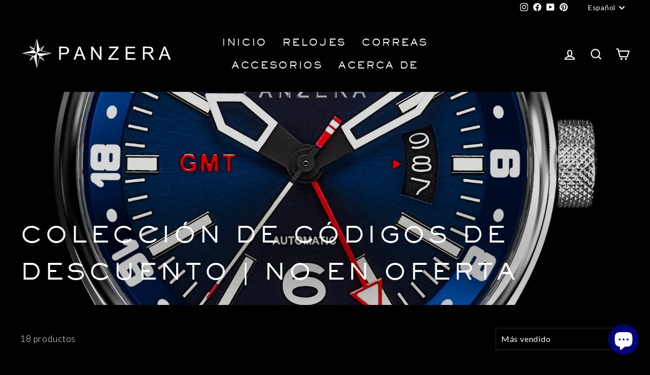

--- FILE ---
content_type: text/html; charset=utf-8
request_url: https://panzerawatches.com/es-gb/collections/coleccion-de-codigos-de-descuento-no-a-la-venta
body_size: 52606
content:
<!doctype html>
<html class="no-js" lang="es" dir="ltr">
<head>

  <!-- Google Tag Manager -->
<script>(function(w,d,s,l,i){w[l]=w[l]||[];w[l].push({'gtm.start':
new Date().getTime(),event:'gtm.js'});var f=d.getElementsByTagName(s)[0],
j=d.createElement(s),dl=l!='dataLayer'?'&l='+l:'';j.async=true;j.src=
'https://www.googletagmanager.com/gtm.js?id='+i+dl;f.parentNode.insertBefore(j,f);
})(window,document,'script','dataLayer','GTM-PNGGC54L');</script>
<!-- End Google Tag Manager -->
  
  <meta charset="utf-8">
  <meta http-equiv="X-UA-Compatible" content="IE=edge,chrome=1">
  <meta name="viewport" content="width=device-width,initial-scale=1">
  <meta name="theme-color" content="#0b4ef7">
  <link rel="canonical" href="https://panzerawatches.com/es-gb/collections/coleccion-de-codigos-de-descuento-no-a-la-venta">
  <link rel="preconnect" href="https://cdn.shopify.com">
  <link rel="preconnect" href="https://fonts.shopifycdn.com">
  <link rel="dns-prefetch" href="https://productreviews.shopifycdn.com">
  <link rel="dns-prefetch" href="https://ajax.googleapis.com">
  <link rel="dns-prefetch" href="https://maps.googleapis.com">
  <link rel="dns-prefetch" href="https://maps.gstatic.com"><link rel="shortcut icon" href="//panzerawatches.com/cdn/shop/files/favicon-W_in_Black_32x32.png?v=1673948080" type="image/png" /><title>COLECCIÓN DE CÓDIGOS DE DESCUENTO | NO EN OFERTA
&ndash; PANZERA WATCHES
</title>
<meta property="og:site_name" content="PANZERA WATCHES">
  <meta property="og:url" content="https://panzerawatches.com/es-gb/collections/coleccion-de-codigos-de-descuento-no-a-la-venta">
  <meta property="og:title" content="COLECCIÓN DE CÓDIGOS DE DESCUENTO | NO EN OFERTA">
  <meta property="og:type" content="website">
  <meta property="og:description" content="PANZERA WATCHES"><meta property="og:image" content="http://panzerawatches.com/cdn/shop/collections/F45G-01M2_SALE_4848a0ac-9ff8-44e4-83ae-cf11af48787a.jpg?v=1731013940">
    <meta property="og:image:secure_url" content="https://panzerawatches.com/cdn/shop/collections/F45G-01M2_SALE_4848a0ac-9ff8-44e4-83ae-cf11af48787a.jpg?v=1731013940">
    <meta property="og:image:width" content="1700">
    <meta property="og:image:height" content="2560"><meta name="twitter:site" content="@">
  <meta name="twitter:card" content="summary_large_image">
  <meta name="twitter:title" content="COLECCIÓN DE CÓDIGOS DE DESCUENTO | NO EN OFERTA">
  <meta name="twitter:description" content="PANZERA WATCHES">
<style data-shopify>@font-face {
  font-family: Montserrat;
  font-weight: 400;
  font-style: normal;
  font-display: swap;
  src: url("//panzerawatches.com/cdn/fonts/montserrat/montserrat_n4.81949fa0ac9fd2021e16436151e8eaa539321637.woff2") format("woff2"),
       url("//panzerawatches.com/cdn/fonts/montserrat/montserrat_n4.a6c632ca7b62da89c3594789ba828388aac693fe.woff") format("woff");
}

  @font-face {
  font-family: Lato;
  font-weight: 300;
  font-style: normal;
  font-display: swap;
  src: url("//panzerawatches.com/cdn/fonts/lato/lato_n3.a7080ececf6191f1dd5b0cb021691ca9b855c876.woff2") format("woff2"),
       url("//panzerawatches.com/cdn/fonts/lato/lato_n3.61e34b2ff7341f66543eb08e8c47eef9e1cde558.woff") format("woff");
}


  @font-face {
  font-family: Lato;
  font-weight: 600;
  font-style: normal;
  font-display: swap;
  src: url("//panzerawatches.com/cdn/fonts/lato/lato_n6.38d0e3b23b74a60f769c51d1df73fac96c580d59.woff2") format("woff2"),
       url("//panzerawatches.com/cdn/fonts/lato/lato_n6.3365366161bdcc36a3f97cfbb23954d8c4bf4079.woff") format("woff");
}

  @font-face {
  font-family: Lato;
  font-weight: 300;
  font-style: italic;
  font-display: swap;
  src: url("//panzerawatches.com/cdn/fonts/lato/lato_i3.d6f478a3beb94baebd09d08550010692d0969f6e.woff2") format("woff2"),
       url("//panzerawatches.com/cdn/fonts/lato/lato_i3.881ba892942c15b0c0c25c0b311d6481b5311015.woff") format("woff");
}

  @font-face {
  font-family: Lato;
  font-weight: 600;
  font-style: italic;
  font-display: swap;
  src: url("//panzerawatches.com/cdn/fonts/lato/lato_i6.ab357ee5069e0603c2899b31e2b8ae84c4a42a48.woff2") format("woff2"),
       url("//panzerawatches.com/cdn/fonts/lato/lato_i6.3164fed79d7d987c1390528781c7c2f59ac7a746.woff") format("woff");
}

</style><link href="//panzerawatches.com/cdn/shop/t/28/assets/theme.css?v=114340496721521108331765626897" rel="stylesheet" type="text/css" media="all" />
<style data-shopify>@font-face {
      font-family: "SackersGothicMedium";
      src: url('https://cdn.shopify.com/s/files/1/0692/8413/5214/files/SackersGothicMedium.woff2?v=1675531562') format("woff2")
    }
  
  :root {
    --typeHeaderPrimary: SackersGothicMedium !important;
    --typeHeaderFallback: SackersGothicMedium;
    --typeHeaderSize: 30px;
    --typeHeaderWeight: 400;
    --typeHeaderLineHeight: 1.7;
    --typeHeaderSpacing: 0.15em;

    --typeBasePrimary:Lato;
    --typeBaseFallback:sans-serif;
    --typeBaseSize: 17px;
    --typeBaseWeight: 300;
    --typeBaseSpacing: 0.05em;
    --typeBaseLineHeight: 1.3;

    --typeCollectionTitle: 23px;

    --iconWeight: 5px;
    --iconLinecaps: miter;

    
      --buttonRadius: 0px;
    

    --colorGridOverlayOpacity: 0.0;
  }

  .placeholder-content {
    background-image: linear-gradient(100deg, #000000 40%, #000000 63%, #000000 79%);
  }</style><script>
    document.documentElement.className = document.documentElement.className.replace('no-js', 'js');

    window.theme = window.theme || {};
    theme.routes = {
      home: "/es-gb",
      cart: "/es-gb/cart.js",
      cartPage: "/es-gb/cart",
      cartAdd: "/es-gb/cart/add.js",
      cartChange: "/es-gb/cart/change.js",
      search: "/es-gb/search"
    };
    theme.strings = {
      soldOut: "Agotado",
      unavailable: "No disponible",
      inStockLabel: "En stock",
      oneStockLabel: "[count] en stock",
      otherStockLabel: "[count] en stock",
      willNotShipUntil: "Será enviado después [date]",
      willBeInStockAfter: "Estará disponible después [date]",
      waitingForStock: "Inventario en el camino",
      savePrice: "Guardar [saved_amount]",
      cartEmpty: "Tu carrito está actualmente vacío.",
      cartTermsConfirmation: "Debe aceptar los términos y condiciones de venta para finalizar la compra",
      searchCollections: "Colecciones:",
      searchPages: "Páginas:",
      searchArticles: "Artículos:",
      productFrom: "De ",
    };
    theme.settings = {
      cartType: "drawer",
      isCustomerTemplate: false,
      moneyFormat: "£{{amount}}",
      saveType: "percent",
      productImageSize: "natural",
      productImageCover: false,
      predictiveSearch: true,
      predictiveSearchType: "product,article,page,collection",
      predictiveSearchVendor: false,
      predictiveSearchPrice: false,
      quickView: false,
      themeName: 'Panzera',
      themeVersion: "7.0.0"
    };
  </script>

  <script>window.performance && window.performance.mark && window.performance.mark('shopify.content_for_header.start');</script><meta name="facebook-domain-verification" content="s4vnd005sfukyfrh9rncb7l9s9qnqh">
<meta name="google-site-verification" content="RovzmAaYbVIwDtERJs9AI8IBh3kxxO8E6OpPZWIMg28">
<meta id="shopify-digital-wallet" name="shopify-digital-wallet" content="/69284135214/digital_wallets/dialog">
<meta name="shopify-checkout-api-token" content="4bd3e55b6392d89580c25b88b942a042">
<meta id="in-context-paypal-metadata" data-shop-id="69284135214" data-venmo-supported="false" data-environment="production" data-locale="es_ES" data-paypal-v4="true" data-currency="GBP">
<link rel="alternate" type="application/atom+xml" title="Feed" href="/es-gb/collections/coleccion-de-codigos-de-descuento-no-a-la-venta.atom" />
<link rel="next" href="/es-gb/collections/coleccion-de-codigos-de-descuento-no-a-la-venta?page=2">
<link rel="alternate" hreflang="x-default" href="https://panzerawatches.com/collections/discount-code-collection-not-on-sale">
<link rel="alternate" hreflang="en" href="https://panzerawatches.com/collections/discount-code-collection-not-on-sale">
<link rel="alternate" hreflang="fr" href="https://panzerawatches.com/fr/collections/collection-de-codes-de-reduction-non-en-vente">
<link rel="alternate" hreflang="it" href="https://panzerawatches.com/it/collections/collezione-di-codici-sconto-non-in-vendita">
<link rel="alternate" hreflang="es" href="https://panzerawatches.com/es/collections/coleccion-de-codigos-de-descuento-no-a-la-venta">
<link rel="alternate" hreflang="de" href="https://panzerawatches.com/de/collections/rabattcode-sammlung-nicht-im-angebot">
<link rel="alternate" hreflang="ja" href="https://panzerawatches.com/ja/collections/%E5%89%B2%E5%BC%95%E3%82%B3%E3%83%BC%E3%83%89%E3%82%B3%E3%83%AC%E3%82%AF%E3%82%B7%E3%83%A7%E3%83%B3%E3%81%AF%E8%B2%A9%E5%A3%B2%E3%81%95%E3%82%8C%E3%81%A6%E3%81%84%E3%81%BE%E3%81%9B%E3%82%93">
<link rel="alternate" hreflang="en-GB" href="https://panzerawatches.com/en-gb/collections/discount-code-collection-not-on-sale">
<link rel="alternate" hreflang="ja-GB" href="https://panzerawatches.com/ja-gb/collections/%E5%89%B2%E5%BC%95%E3%82%B3%E3%83%BC%E3%83%89%E3%82%B3%E3%83%AC%E3%82%AF%E3%82%B7%E3%83%A7%E3%83%B3%E3%81%AF%E8%B2%A9%E5%A3%B2%E3%81%95%E3%82%8C%E3%81%A6%E3%81%84%E3%81%BE%E3%81%9B%E3%82%93">
<link rel="alternate" hreflang="es-GB" href="https://panzerawatches.com/es-gb/collections/coleccion-de-codigos-de-descuento-no-a-la-venta">
<link rel="alternate" hreflang="it-GB" href="https://panzerawatches.com/it-gb/collections/collezione-di-codici-sconto-non-in-vendita">
<link rel="alternate" hreflang="de-GB" href="https://panzerawatches.com/de-gb/collections/rabattcode-sammlung-nicht-im-angebot">
<link rel="alternate" hreflang="fr-GB" href="https://panzerawatches.com/fr-gb/collections/collection-de-codes-de-reduction-non-en-vente">
<link rel="alternate" type="application/json+oembed" href="https://panzerawatches.com/es-gb/collections/coleccion-de-codigos-de-descuento-no-a-la-venta.oembed">
<script async="async" src="/checkouts/internal/preloads.js?locale=es-GB"></script>
<link rel="preconnect" href="https://shop.app" crossorigin="anonymous">
<script async="async" src="https://shop.app/checkouts/internal/preloads.js?locale=es-GB&shop_id=69284135214" crossorigin="anonymous"></script>
<script id="apple-pay-shop-capabilities" type="application/json">{"shopId":69284135214,"countryCode":"AU","currencyCode":"GBP","merchantCapabilities":["supports3DS"],"merchantId":"gid:\/\/shopify\/Shop\/69284135214","merchantName":"PANZERA WATCHES","requiredBillingContactFields":["postalAddress","email","phone"],"requiredShippingContactFields":["postalAddress","email","phone"],"shippingType":"shipping","supportedNetworks":["visa","masterCard","amex","jcb"],"total":{"type":"pending","label":"PANZERA WATCHES","amount":"1.00"},"shopifyPaymentsEnabled":true,"supportsSubscriptions":true}</script>
<script id="shopify-features" type="application/json">{"accessToken":"4bd3e55b6392d89580c25b88b942a042","betas":["rich-media-storefront-analytics"],"domain":"panzerawatches.com","predictiveSearch":true,"shopId":69284135214,"locale":"es"}</script>
<script>var Shopify = Shopify || {};
Shopify.shop = "panzerashop.myshopify.com";
Shopify.locale = "es";
Shopify.currency = {"active":"GBP","rate":"0.5154774"};
Shopify.country = "GB";
Shopify.theme = {"name":"New Panzera Home Page","id":174407811374,"schema_name":null,"schema_version":null,"theme_store_id":null,"role":"main"};
Shopify.theme.handle = "null";
Shopify.theme.style = {"id":null,"handle":null};
Shopify.cdnHost = "panzerawatches.com/cdn";
Shopify.routes = Shopify.routes || {};
Shopify.routes.root = "/es-gb/";</script>
<script type="module">!function(o){(o.Shopify=o.Shopify||{}).modules=!0}(window);</script>
<script>!function(o){function n(){var o=[];function n(){o.push(Array.prototype.slice.apply(arguments))}return n.q=o,n}var t=o.Shopify=o.Shopify||{};t.loadFeatures=n(),t.autoloadFeatures=n()}(window);</script>
<script>
  window.ShopifyPay = window.ShopifyPay || {};
  window.ShopifyPay.apiHost = "shop.app\/pay";
  window.ShopifyPay.redirectState = null;
</script>
<script id="shop-js-analytics" type="application/json">{"pageType":"collection"}</script>
<script defer="defer" async type="module" src="//panzerawatches.com/cdn/shopifycloud/shop-js/modules/v2/client.init-shop-cart-sync_2Gr3Q33f.es.esm.js"></script>
<script defer="defer" async type="module" src="//panzerawatches.com/cdn/shopifycloud/shop-js/modules/v2/chunk.common_noJfOIa7.esm.js"></script>
<script defer="defer" async type="module" src="//panzerawatches.com/cdn/shopifycloud/shop-js/modules/v2/chunk.modal_Deo2FJQo.esm.js"></script>
<script type="module">
  await import("//panzerawatches.com/cdn/shopifycloud/shop-js/modules/v2/client.init-shop-cart-sync_2Gr3Q33f.es.esm.js");
await import("//panzerawatches.com/cdn/shopifycloud/shop-js/modules/v2/chunk.common_noJfOIa7.esm.js");
await import("//panzerawatches.com/cdn/shopifycloud/shop-js/modules/v2/chunk.modal_Deo2FJQo.esm.js");

  window.Shopify.SignInWithShop?.initShopCartSync?.({"fedCMEnabled":true,"windoidEnabled":true});

</script>
<script>
  window.Shopify = window.Shopify || {};
  if (!window.Shopify.featureAssets) window.Shopify.featureAssets = {};
  window.Shopify.featureAssets['shop-js'] = {"shop-cart-sync":["modules/v2/client.shop-cart-sync_CLKquFP5.es.esm.js","modules/v2/chunk.common_noJfOIa7.esm.js","modules/v2/chunk.modal_Deo2FJQo.esm.js"],"init-fed-cm":["modules/v2/client.init-fed-cm_UIHl99eI.es.esm.js","modules/v2/chunk.common_noJfOIa7.esm.js","modules/v2/chunk.modal_Deo2FJQo.esm.js"],"shop-cash-offers":["modules/v2/client.shop-cash-offers_CmfU17z0.es.esm.js","modules/v2/chunk.common_noJfOIa7.esm.js","modules/v2/chunk.modal_Deo2FJQo.esm.js"],"shop-login-button":["modules/v2/client.shop-login-button_TNcmr2ON.es.esm.js","modules/v2/chunk.common_noJfOIa7.esm.js","modules/v2/chunk.modal_Deo2FJQo.esm.js"],"pay-button":["modules/v2/client.pay-button_Bev6HBFS.es.esm.js","modules/v2/chunk.common_noJfOIa7.esm.js","modules/v2/chunk.modal_Deo2FJQo.esm.js"],"shop-button":["modules/v2/client.shop-button_D1FAYBb2.es.esm.js","modules/v2/chunk.common_noJfOIa7.esm.js","modules/v2/chunk.modal_Deo2FJQo.esm.js"],"avatar":["modules/v2/client.avatar_BTnouDA3.es.esm.js"],"init-windoid":["modules/v2/client.init-windoid_DEZXpPDW.es.esm.js","modules/v2/chunk.common_noJfOIa7.esm.js","modules/v2/chunk.modal_Deo2FJQo.esm.js"],"init-shop-for-new-customer-accounts":["modules/v2/client.init-shop-for-new-customer-accounts_BplbpZyb.es.esm.js","modules/v2/client.shop-login-button_TNcmr2ON.es.esm.js","modules/v2/chunk.common_noJfOIa7.esm.js","modules/v2/chunk.modal_Deo2FJQo.esm.js"],"init-shop-email-lookup-coordinator":["modules/v2/client.init-shop-email-lookup-coordinator_HqkMc84a.es.esm.js","modules/v2/chunk.common_noJfOIa7.esm.js","modules/v2/chunk.modal_Deo2FJQo.esm.js"],"init-shop-cart-sync":["modules/v2/client.init-shop-cart-sync_2Gr3Q33f.es.esm.js","modules/v2/chunk.common_noJfOIa7.esm.js","modules/v2/chunk.modal_Deo2FJQo.esm.js"],"shop-toast-manager":["modules/v2/client.shop-toast-manager_SugAQS8a.es.esm.js","modules/v2/chunk.common_noJfOIa7.esm.js","modules/v2/chunk.modal_Deo2FJQo.esm.js"],"init-customer-accounts":["modules/v2/client.init-customer-accounts_fxIyJgvX.es.esm.js","modules/v2/client.shop-login-button_TNcmr2ON.es.esm.js","modules/v2/chunk.common_noJfOIa7.esm.js","modules/v2/chunk.modal_Deo2FJQo.esm.js"],"init-customer-accounts-sign-up":["modules/v2/client.init-customer-accounts-sign-up_DnItKKRk.es.esm.js","modules/v2/client.shop-login-button_TNcmr2ON.es.esm.js","modules/v2/chunk.common_noJfOIa7.esm.js","modules/v2/chunk.modal_Deo2FJQo.esm.js"],"shop-follow-button":["modules/v2/client.shop-follow-button_Bfwbpk3m.es.esm.js","modules/v2/chunk.common_noJfOIa7.esm.js","modules/v2/chunk.modal_Deo2FJQo.esm.js"],"checkout-modal":["modules/v2/client.checkout-modal_BA6xEtNy.es.esm.js","modules/v2/chunk.common_noJfOIa7.esm.js","modules/v2/chunk.modal_Deo2FJQo.esm.js"],"shop-login":["modules/v2/client.shop-login_D2RP8Rbe.es.esm.js","modules/v2/chunk.common_noJfOIa7.esm.js","modules/v2/chunk.modal_Deo2FJQo.esm.js"],"lead-capture":["modules/v2/client.lead-capture_Dq1M6aah.es.esm.js","modules/v2/chunk.common_noJfOIa7.esm.js","modules/v2/chunk.modal_Deo2FJQo.esm.js"],"payment-terms":["modules/v2/client.payment-terms_DYWUeaxY.es.esm.js","modules/v2/chunk.common_noJfOIa7.esm.js","modules/v2/chunk.modal_Deo2FJQo.esm.js"]};
</script>
<script>(function() {
  var isLoaded = false;
  function asyncLoad() {
    if (isLoaded) return;
    isLoaded = true;
    var urls = ["https:\/\/ecommplugins-scripts.trustpilot.com\/v2.1\/js\/header.min.js?settings=eyJrZXkiOiIxcnRjU3Y3RnlXb2FYbVIyIiwicyI6IiJ9\u0026shop=panzerashop.myshopify.com","https:\/\/ecommplugins-trustboxsettings.trustpilot.com\/panzerashop.myshopify.com.js?settings=1696938230912\u0026shop=panzerashop.myshopify.com","https:\/\/js.smile.io\/v1\/smile-shopify.js?shop=panzerashop.myshopify.com","https:\/\/static.klaviyo.com\/onsite\/js\/klaviyo.js?company_id=RrEiTy\u0026shop=panzerashop.myshopify.com","https:\/\/t.cfjump.com\/tag\/89190?shop=panzerashop.myshopify.com","https:\/\/d1639lhkj5l89m.cloudfront.net\/js\/storefront\/uppromote.js?shop=panzerashop.myshopify.com","https:\/\/cdn-scripts.signifyd.com\/shopify\/script-tag.js?shop=panzerashop.myshopify.com","https:\/\/cdn.shopify.com\/s\/files\/1\/0692\/8413\/5214\/t\/28\/assets\/instant-pixel-site_e2857d4b618e417285638488688ebe84.js?v=1768571720\u0026shop=panzerashop.myshopify.com"];
    for (var i = 0; i < urls.length; i++) {
      var s = document.createElement('script');
      s.type = 'text/javascript';
      s.async = true;
      s.src = urls[i];
      var x = document.getElementsByTagName('script')[0];
      x.parentNode.insertBefore(s, x);
    }
  };
  if(window.attachEvent) {
    window.attachEvent('onload', asyncLoad);
  } else {
    window.addEventListener('load', asyncLoad, false);
  }
})();</script>
<script id="__st">var __st={"a":69284135214,"offset":39600,"reqid":"eab60580-cba7-4848-8b9a-11ded7519418-1769216563","pageurl":"panzerawatches.com\/es-gb\/collections\/coleccion-de-codigos-de-descuento-no-a-la-venta","u":"0b670fe10ac9","p":"collection","rtyp":"collection","rid":459611406638};</script>
<script>window.ShopifyPaypalV4VisibilityTracking = true;</script>
<script id="captcha-bootstrap">!function(){'use strict';const t='contact',e='account',n='new_comment',o=[[t,t],['blogs',n],['comments',n],[t,'customer']],c=[[e,'customer_login'],[e,'guest_login'],[e,'recover_customer_password'],[e,'create_customer']],r=t=>t.map((([t,e])=>`form[action*='/${t}']:not([data-nocaptcha='true']) input[name='form_type'][value='${e}']`)).join(','),a=t=>()=>t?[...document.querySelectorAll(t)].map((t=>t.form)):[];function s(){const t=[...o],e=r(t);return a(e)}const i='password',u='form_key',d=['recaptcha-v3-token','g-recaptcha-response','h-captcha-response',i],f=()=>{try{return window.sessionStorage}catch{return}},m='__shopify_v',_=t=>t.elements[u];function p(t,e,n=!1){try{const o=window.sessionStorage,c=JSON.parse(o.getItem(e)),{data:r}=function(t){const{data:e,action:n}=t;return t[m]||n?{data:e,action:n}:{data:t,action:n}}(c);for(const[e,n]of Object.entries(r))t.elements[e]&&(t.elements[e].value=n);n&&o.removeItem(e)}catch(o){console.error('form repopulation failed',{error:o})}}const l='form_type',E='cptcha';function T(t){t.dataset[E]=!0}const w=window,h=w.document,L='Shopify',v='ce_forms',y='captcha';let A=!1;((t,e)=>{const n=(g='f06e6c50-85a8-45c8-87d0-21a2b65856fe',I='https://cdn.shopify.com/shopifycloud/storefront-forms-hcaptcha/ce_storefront_forms_captcha_hcaptcha.v1.5.2.iife.js',D={infoText:'Protegido por hCaptcha',privacyText:'Privacidad',termsText:'Términos'},(t,e,n)=>{const o=w[L][v],c=o.bindForm;if(c)return c(t,g,e,D).then(n);var r;o.q.push([[t,g,e,D],n]),r=I,A||(h.body.append(Object.assign(h.createElement('script'),{id:'captcha-provider',async:!0,src:r})),A=!0)});var g,I,D;w[L]=w[L]||{},w[L][v]=w[L][v]||{},w[L][v].q=[],w[L][y]=w[L][y]||{},w[L][y].protect=function(t,e){n(t,void 0,e),T(t)},Object.freeze(w[L][y]),function(t,e,n,w,h,L){const[v,y,A,g]=function(t,e,n){const i=e?o:[],u=t?c:[],d=[...i,...u],f=r(d),m=r(i),_=r(d.filter((([t,e])=>n.includes(e))));return[a(f),a(m),a(_),s()]}(w,h,L),I=t=>{const e=t.target;return e instanceof HTMLFormElement?e:e&&e.form},D=t=>v().includes(t);t.addEventListener('submit',(t=>{const e=I(t);if(!e)return;const n=D(e)&&!e.dataset.hcaptchaBound&&!e.dataset.recaptchaBound,o=_(e),c=g().includes(e)&&(!o||!o.value);(n||c)&&t.preventDefault(),c&&!n&&(function(t){try{if(!f())return;!function(t){const e=f();if(!e)return;const n=_(t);if(!n)return;const o=n.value;o&&e.removeItem(o)}(t);const e=Array.from(Array(32),(()=>Math.random().toString(36)[2])).join('');!function(t,e){_(t)||t.append(Object.assign(document.createElement('input'),{type:'hidden',name:u})),t.elements[u].value=e}(t,e),function(t,e){const n=f();if(!n)return;const o=[...t.querySelectorAll(`input[type='${i}']`)].map((({name:t})=>t)),c=[...d,...o],r={};for(const[a,s]of new FormData(t).entries())c.includes(a)||(r[a]=s);n.setItem(e,JSON.stringify({[m]:1,action:t.action,data:r}))}(t,e)}catch(e){console.error('failed to persist form',e)}}(e),e.submit())}));const S=(t,e)=>{t&&!t.dataset[E]&&(n(t,e.some((e=>e===t))),T(t))};for(const o of['focusin','change'])t.addEventListener(o,(t=>{const e=I(t);D(e)&&S(e,y())}));const B=e.get('form_key'),M=e.get(l),P=B&&M;t.addEventListener('DOMContentLoaded',(()=>{const t=y();if(P)for(const e of t)e.elements[l].value===M&&p(e,B);[...new Set([...A(),...v().filter((t=>'true'===t.dataset.shopifyCaptcha))])].forEach((e=>S(e,t)))}))}(h,new URLSearchParams(w.location.search),n,t,e,['guest_login'])})(!0,!0)}();</script>
<script integrity="sha256-4kQ18oKyAcykRKYeNunJcIwy7WH5gtpwJnB7kiuLZ1E=" data-source-attribution="shopify.loadfeatures" defer="defer" src="//panzerawatches.com/cdn/shopifycloud/storefront/assets/storefront/load_feature-a0a9edcb.js" crossorigin="anonymous"></script>
<script crossorigin="anonymous" defer="defer" src="//panzerawatches.com/cdn/shopifycloud/storefront/assets/shopify_pay/storefront-65b4c6d7.js?v=20250812"></script>
<script data-source-attribution="shopify.dynamic_checkout.dynamic.init">var Shopify=Shopify||{};Shopify.PaymentButton=Shopify.PaymentButton||{isStorefrontPortableWallets:!0,init:function(){window.Shopify.PaymentButton.init=function(){};var t=document.createElement("script");t.src="https://panzerawatches.com/cdn/shopifycloud/portable-wallets/latest/portable-wallets.es.js",t.type="module",document.head.appendChild(t)}};
</script>
<script data-source-attribution="shopify.dynamic_checkout.buyer_consent">
  function portableWalletsHideBuyerConsent(e){var t=document.getElementById("shopify-buyer-consent"),n=document.getElementById("shopify-subscription-policy-button");t&&n&&(t.classList.add("hidden"),t.setAttribute("aria-hidden","true"),n.removeEventListener("click",e))}function portableWalletsShowBuyerConsent(e){var t=document.getElementById("shopify-buyer-consent"),n=document.getElementById("shopify-subscription-policy-button");t&&n&&(t.classList.remove("hidden"),t.removeAttribute("aria-hidden"),n.addEventListener("click",e))}window.Shopify?.PaymentButton&&(window.Shopify.PaymentButton.hideBuyerConsent=portableWalletsHideBuyerConsent,window.Shopify.PaymentButton.showBuyerConsent=portableWalletsShowBuyerConsent);
</script>
<script data-source-attribution="shopify.dynamic_checkout.cart.bootstrap">document.addEventListener("DOMContentLoaded",(function(){function t(){return document.querySelector("shopify-accelerated-checkout-cart, shopify-accelerated-checkout")}if(t())Shopify.PaymentButton.init();else{new MutationObserver((function(e,n){t()&&(Shopify.PaymentButton.init(),n.disconnect())})).observe(document.body,{childList:!0,subtree:!0})}}));
</script>
<link id="shopify-accelerated-checkout-styles" rel="stylesheet" media="screen" href="https://panzerawatches.com/cdn/shopifycloud/portable-wallets/latest/accelerated-checkout-backwards-compat.css" crossorigin="anonymous">
<style id="shopify-accelerated-checkout-cart">
        #shopify-buyer-consent {
  margin-top: 1em;
  display: inline-block;
  width: 100%;
}

#shopify-buyer-consent.hidden {
  display: none;
}

#shopify-subscription-policy-button {
  background: none;
  border: none;
  padding: 0;
  text-decoration: underline;
  font-size: inherit;
  cursor: pointer;
}

#shopify-subscription-policy-button::before {
  box-shadow: none;
}

      </style>

<script>window.performance && window.performance.mark && window.performance.mark('shopify.content_for_header.end');</script>

  <script src="//panzerawatches.com/cdn/shop/t/28/assets/vendor-scripts-v11.js" defer="defer"></script><link rel="stylesheet" href="//panzerawatches.com/cdn/shop/t/28/assets/country-flags.css"><script src="//panzerawatches.com/cdn/shop/t/28/assets/theme.js?v=161465721757225882331735763220" defer="defer"></script>

	

    <style>
    #dummy-chat-button-iframe {
      width: 70px !important;
    }
  </style>
<!-- BEGIN app block: shopify://apps/eg-auto-add-to-cart/blocks/app-embed/0f7d4f74-1e89-4820-aec4-6564d7e535d2 -->










  
    <script
      async
      type="text/javascript"
      src="https://cdn.506.io/eg/script.js?shop=panzerashop.myshopify.com&v=7"
    ></script>
  



  <meta id="easygift-shop" itemid="c2hvcF8kXzE3NjkyMTY1NjQ=" content="{&quot;isInstalled&quot;:true,&quot;installedOn&quot;:&quot;2024-07-22T07:38:53.283Z&quot;,&quot;appVersion&quot;:&quot;3.0&quot;,&quot;subscriptionName&quot;:&quot;Unlimited&quot;,&quot;cartAnalytics&quot;:true,&quot;freeTrialEndsOn&quot;:null,&quot;settings&quot;:{&quot;reminderBannerStyle&quot;:{&quot;position&quot;:{&quot;horizontal&quot;:&quot;right&quot;,&quot;vertical&quot;:&quot;center&quot;},&quot;primaryColor&quot;:&quot;#3A3A3A&quot;,&quot;cssStyles&quot;:&quot;&quot;,&quot;headerText&quot;:&quot;Click to choose free gift&quot;,&quot;subHeaderText&quot;:null,&quot;showImage&quot;:false,&quot;imageUrl&quot;:&quot;https:\/\/cdn.506.io\/eg\/eg_notification_default_512x512.png&quot;,&quot;displayAfter&quot;:5,&quot;closingMode&quot;:&quot;doNotAutoClose&quot;,&quot;selfcloseAfter&quot;:5,&quot;reshowBannerAfter&quot;:&quot;everyNewSession&quot;},&quot;addedItemIdentifier&quot;:&quot;_Gifted&quot;,&quot;ignoreOtherAppLineItems&quot;:null,&quot;customVariantsInfoLifetimeMins&quot;:1440,&quot;redirectPath&quot;:null,&quot;ignoreNonStandardCartRequests&quot;:false,&quot;bannerStyle&quot;:{&quot;position&quot;:{&quot;horizontal&quot;:&quot;right&quot;,&quot;vertical&quot;:&quot;center&quot;},&quot;primaryColor&quot;:&quot;#3A3A3A&quot;,&quot;cssStyles&quot;:&quot;&quot;},&quot;themePresetId&quot;:&quot;0&quot;,&quot;notificationStyle&quot;:{&quot;position&quot;:{&quot;horizontal&quot;:&quot;right&quot;,&quot;vertical&quot;:&quot;center&quot;},&quot;primaryColor&quot;:&quot;#3A3A3A&quot;,&quot;duration&quot;:&quot;3.0&quot;,&quot;cssStyles&quot;:&quot;#aca-notifications-wrapper {\n  display: block;\n  top: 50%;\n  -webkit-transform: translate(0,-50%);\n  -moz-transform: translate(0,-50%);\n  -ms-transform: translate(0,-50%);\n  -o-transform: translate(0,-50%);\n  transform: translate(0,-50%);\n  right: 0;\n  position: fixed;\n  z-index: 99999999;\n  max-height: 100%;\n  overflow: auto;\n}\n.aca-notification-container {\n  display: flex;\n  flex-direction: row;\n  text-align: left;\n  font-size: 16px;\n  margin: 12px;\n  padding: 8px;\n  background-color: #FFFFFF;\n  width: fit-content;\n  box-shadow: rgb(170 170 170) 0px 0px 5px;\n  border-radius: 8px;\n  opacity: 0;\n  transition: opacity 0.4s ease-in-out;\n}\n.aca-notification-container .aca-notification-image {\n  display: flex;\n  align-items: center;\n  justify-content: center;\n  min-height: 60px;\n  min-width: 60px;\n  height: 60px;\n  width: 60px;\n  background-color: #FFFFFF;\n  margin: 8px;\n}\n.aca-notification-image img {\n  display: block;\n  max-width: 100%;\n  max-height: 100%;\n  width: auto;\n  height: auto;\n  border-radius: 6px;\n  box-shadow: rgba(99, 115, 129, 0.29) 0px 0px 4px 1px;\n}\n.aca-notification-container .aca-notification-text {\n  flex-grow: 1;\n  margin: 8px;\n  max-width: 260px;\n}\n.aca-notification-heading {\n  font-size: 24px;\n  margin: 0 0 0.3em 0;\n  line-height: normal;\n  word-break: break-word;\n  line-height: 1.2;\n  max-height: 3.6em;\n  overflow: hidden;\n  color: #3A3A3A;\n}\n.aca-notification-subheading {\n  font-size: 18px;\n  margin: 0;\n  line-height: normal;\n  word-break: break-word;\n  line-height: 1.4;\n  max-height: 5.6em;\n  overflow: hidden;\n  color: #3A3A3A;\n}\n@media screen and (max-width: 450px) {\n  #aca-notifications-wrapper {\n    left: null;\n right: null;\n  }\n  .aca-notification-container {\n    width: auto;\n display: block;\n flex-wrap: wrap;\n }\n.aca-notification-container .aca-notification-text {\n    max-width: none;\n  }\n}&quot;,&quot;hasCustomizations&quot;:false},&quot;fetchCartData&quot;:false,&quot;useLocalStorage&quot;:{&quot;enabled&quot;:false,&quot;expiryMinutes&quot;:null},&quot;popupStyle&quot;:{&quot;closeModalOutsideClick&quot;:true,&quot;priceShowZeroDecimals&quot;:true,&quot;primaryColor&quot;:&quot;#141441&quot;,&quot;secondaryColor&quot;:&quot;#FFFFFF&quot;,&quot;cssStyles&quot;:&quot;#aca-modal {\n  position: fixed;\n  left: 0;\n  top: 0;\n  width: 100%;\n  height: 100%;\n  background: rgba(0, 0, 0, 0.5);\n  z-index: 99999999;\n  overflow-x: hidden;\n  overflow-y: auto;\n  display: block;\n}\n#aca-modal-wrapper {\n  display: flex;\n  align-items: center;\n  width: 80%;\n  height: auto;\n  max-width: 1000px;\n  min-height: calc(100% - 60px);\n  margin: 30px auto;\n}\n#aca-modal-container {\n  position: relative;\n  display: flex;\n  flex-direction: column;\n  align-items: center;\n  justify-content: center;\n  box-shadow: 0 0 1.5rem rgba(17, 17, 17, 0.7);\n  width: 100%;\n  padding: 20px;\n  background-color: #000000;\n}\n#aca-close-icon-container {\n  position: absolute;\n  top: 12px;\n  right: 12px;\n  width: 25px;\n  display: none;\n}\n#aca-close-icon {\n  stroke: #FFFFFF;\n}\n#aca-modal-custom-image-container {\n  background-color: #000000;\n  margin: 0.5em 0;\n}\n#aca-modal-custom-image-container img {\n  display: block;\n  min-width: 60px;\n  min-height: 60px;\n  max-width: 400px;\n  max-height: 400px;\n  width: auto;\n  height: auto;\n}\n#aca-modal-headline {\n  text-align: center;\n  text-transform: none;\n  letter-spacing: normal;\n  margin: 0.5em 0;\n  font-size: 30px;\n  color: #FFFFFF;\n}\n#aca-modal-subheadline {\n  text-align: center;\n  font-weight: normal;\n  margin: 0 0 0.5em 0;\n  font-size: 16px;\n  color: #FFFFFF;\n}\n#aca-products-container {\n  display: flex;\n  align-items: flex-start;\n  justify-content: center;\n  flex-wrap: wrap;\n  width: 85%;\n}\n#aca-products-container .aca-product {\n  text-align: center;\n  margin: 30px;\n  width: 400px;\n}\n.aca-product-image {\n  display: flex;\n  align-items: center;\n  justify-content: center;\n  width: 100%;\n  height: 400px;\n  background-color: #000000;\n  margin-bottom: 1em;\n}\n.aca-product-image img {\n  display: block;\n  max-width: 100%;\n  max-height: 100%;\n  width: auto;\n  height: auto;\n}\n.aca-product-name, .aca-subscription-name {\n  color: #FFFFFF;\n  line-height: inherit;\n  word-break: break-word;\n  font-size: 18px;\n}\n.aca-product-variant-name {\n  margin-top: 1em;\n  color: #333333;\n  line-height: inherit;\n  word-break: break-word;\n  font-size: 16px;\n}\n.aca-product-price {\n  color: #333333;\n  line-height: inherit;\n  font-size: 16px;\n}\n.aca-subscription-label {\n  color: #333333;\n  line-height: inherit;\n  word-break: break-word;\n  font-weight: 600;\n  font-size: 16px;\n}\n.aca-product-dropdown {\n  position: relative;\n  display: flex;\n  align-items: center;\n  cursor: pointer;\n  width: 100%;\n  height: 42px;\n  background-color: #FFFFFF;\n  line-height: inherit;\n  margin-bottom: 1em;\n}\n.aca-product-dropdown .dropdown-icon {\n  position: absolute;\n  right: 8px;\n  height: 12px;\n  width: 12px;\n  fill: #000000;\n}\n.aca-product-dropdown select::before,\n.aca-product-dropdown select::after {\n  box-sizing: border-box;\n}\nselect.aca-product-dropdown::-ms-expand {\n  display: none;\n}\n.aca-product-dropdown select {\n  box-sizing: border-box;\n  background-color: transparent;\n  border: none;\n  margin: 0;\n  cursor: inherit;\n  line-height: inherit;\n  outline: none;\n  -moz-appearance: none;\n  -webkit-appearance: none;\n  appearance: none;\n  background-image: none;\n  border-top-left-radius: 0;\n  border-top-right-radius: 0;\n  border-bottom-right-radius: 0;\n  border-bottom-left-radius: 0;\n  z-index: 1;\n  width: 100%;\n  height: 100%;\n  cursor: pointer;\n  border: 1px solid #E1E3E4;\n  border-radius: 2px;\n  color: #333333;\n  padding: 0 30px 0 10px;\n  font-size: 15px;\n}\n.aca-product-button {\n  border: none;\n  cursor: pointer;\n  width: 100%;\n  min-height: 42px;\n  word-break: break-word;\n  padding: 8px 14px;\n  background-color: #141441;\n  text-transform: uppercase;\n  line-height: inherit;\n  border: 1px solid;\n  border-radius: 2px;\n  font-size: 14px;\n  color: #FFFFFF;\n  font-weight: bold;\n  letter-spacing: 1.039px;\n}\n.aca-product-button.aca-product-out-of-stock-button {\n  cursor: default;\n  border: 1px solid #141441;\n  background-color: #FFFFFF;\n  color: #141441;\n}\n.aca-button-loader {\n  display: block;\n  border: 3px solid transparent;\n  border-radius: 50%;\n  border-top: 3px solid #FFFFFF;\n  width: 20px;\n  height: 20px;\n  background: transparent;\n  margin: 0 auto;\n  -webkit-animation: aca-loader 0.5s linear infinite;\n  animation: aca-loader 0.5s linear infinite;\n}\n@-webkit-keyframes aca-loader {\n  0% {\n    -webkit-transform: rotate(0deg);\n  }\n  100% {\n    -webkit-transform: rotate(360deg);\n  }\n}\n@keyframes aca-loader {\n  0% {\n    transform: rotate(0deg);\n  }\n  100% {\n    transform: rotate(360deg);\n  }\n}\n.aca-button-tick {\n  display: block;\n  transform: rotate(45deg);\n  -webkit-transform: rotate(45deg);\n  height: 19px;\n  width: 9px;\n  margin: 0 auto;\n  border-bottom: 3px solid #FFFFFF;\n  border-right: 3px solid #FFFFFF;\n}\n.aca-button-cross \u003e svg {\n  width: 22px;\n  margin-bottom: -6px;\n}\n.aca-button-cross .button-cross-icon {\n  stroke: #FFFFFF;\n}\n#aca-bottom-close {\n  cursor: pointer;\n  text-align: center;\n  word-break: break-word;\n  color: #FFFFFF;\n  font-size: 16px;\n}\n@media screen and (min-width: 951px) and (max-width: 1200px) {\n   #aca-products-container {\n    width: 95%;\n    padding: 20px 0;\n  }\n  #aca-products-container .aca-product {\n    margin: 20px 3%;\n    padding: 0;\n  }\n}\n@media screen and (min-width: 951px) and (max-width: 1024px) {\n  #aca-products-container .aca-product {\n    margin: 20px 2%;\n  }\n}\n@media screen and (max-width: 950px) {\n  #aca-products-container {\n    width: 95%;\n    padding: 0;\n  }\n  #aca-products-container .aca-product {\n    width: 45%;\n    max-width: 200px;\n    margin: 2.5%;\n  }\n}\n@media screen and (min-width: 602px) and (max-width: 950px) {\n  #aca-products-container .aca-product {\n    margin: 4%;\n  }\n}\n@media screen and (max-width: 767px) {\n  #aca-modal-wrapper {\n    width: 90%;\n  }\n}\n@media screen and (max-width: 576px) {\n  #aca-modal-container {\n    padding: 23px 0 0;\n  }\n  #aca-close-icon-container {\n    display: block;\n  }\n  #aca-bottom-close {\n    margin: 10px;\n    font-size: 14px;\n  }\n  #aca-modal-headline {\n    margin: 10px 5%;\n    font-size: 20px;\n  }\n  #aca-modal-subheadline {\n    margin: 0 0 5px 0;\n    font-size: 16px;\n  }\n  .aca-product-image {\n    height: 100px;\n    margin: 0;\n  }\n  .aca-product-name, .aca-subscription-name, .aca-product-variant-name {\n    font-size: 12px;\n    margin: 5px 0;\n  }\n  .aca-product-dropdown select, .aca-product-button, .aca-subscription-label {\n    font-size: 12px;\n  }\n  .aca-product-dropdown {\n    height: 30px;\n    margin-bottom: 7px;\n  }\n  .aca-product-button {\n    min-height: 30px;\n    padding: 4px;\n    margin-bottom: 7px;\n  }\n  .aca-button-loader {\n    border: 2px solid transparent;\n    border-top: 2px solid #FFFFFF;\n    width: 12px;\n    height: 12px;\n  }\n  .aca-button-tick {\n    height: 12px;\n    width: 6px;\n    border-bottom: 2px solid #FFFFFF;\n    border-right: 2px solid #FFFFFF;\n  }\n  .aca-button-cross \u003e svg {\n    width: 15px;\n    margin-bottom: -4px;\n  }\n  .aca-button-cross .button-cross-icon {\n    stroke: #FFFFFF;\n  }\n}&quot;,&quot;hasCustomizations&quot;:true,&quot;addButtonText&quot;:&quot;Select \u0026 Add to cart&quot;,&quot;dismissButtonText&quot;:&quot;Close&quot;,&quot;outOfStockButtonText&quot;:&quot;Out of Stock&quot;,&quot;imageUrl&quot;:null,&quot;showProductLink&quot;:false,&quot;subscriptionLabel&quot;:&quot;Subscription Plan&quot;},&quot;refreshAfterBannerClick&quot;:false,&quot;disableReapplyRules&quot;:false,&quot;disableReloadOnFailedAddition&quot;:false,&quot;autoReloadCartPage&quot;:false,&quot;ajaxRedirectPath&quot;:null,&quot;allowSimultaneousRequests&quot;:false,&quot;applyRulesOnCheckout&quot;:false,&quot;enableCartCtrlOverrides&quot;:true,&quot;customRedirectFromCart&quot;:null,&quot;scriptSettings&quot;:{&quot;branding&quot;:{&quot;show&quot;:false,&quot;removalRequestSent&quot;:null},&quot;productPageRedirection&quot;:{&quot;enabled&quot;:false,&quot;products&quot;:[],&quot;redirectionURL&quot;:&quot;\/&quot;},&quot;debugging&quot;:{&quot;enabled&quot;:false,&quot;enabledOn&quot;:null,&quot;stringifyObj&quot;:false},&quot;removeEGPropertyFromSplitActionLineItems&quot;:false,&quot;fetchProductInfoFromSavedDomain&quot;:false,&quot;enableBuyNowInterceptions&quot;:false,&quot;removeProductsAddedFromExpiredRules&quot;:false,&quot;useFinalPrice&quot;:false,&quot;hideGiftedPropertyText&quot;:false,&quot;fetchCartDataBeforeRequest&quot;:false,&quot;decodePayload&quot;:false,&quot;hideAlertsOnFrontend&quot;:false,&quot;delayUpdates&quot;:2000,&quot;customCSS&quot;:null},&quot;accessToEnterprise&quot;:false},&quot;translations&quot;:null,&quot;defaultLocale&quot;:&quot;en&quot;,&quot;shopDomain&quot;:&quot;panzerawatches.com&quot;}">


<script defer>
  (async function() {
    try {

      const blockVersion = "v3"
      if (blockVersion != "v3") {
        return
      }

      let metaErrorFlag = false;
      if (metaErrorFlag) {
        return
      }

      // Parse metafields as JSON
      const metafields = {};

      // Process metafields in JavaScript
      let savedRulesArray = [];
      for (const [key, value] of Object.entries(metafields)) {
        if (value) {
          for (const prop in value) {
            // avoiding Object.Keys for performance gain -- no need to make an array of keys.
            savedRulesArray.push(value);
            break;
          }
        }
      }

      const metaTag = document.createElement('meta');
      metaTag.id = 'easygift-rules';
      metaTag.content = JSON.stringify(savedRulesArray);
      metaTag.setAttribute('itemid', 'cnVsZXNfJF8xNzY5MjE2NTY0');

      document.head.appendChild(metaTag);
      } catch (err) {
        
      }
  })();
</script>


  <script
    type="text/javascript"
    defer
  >

    (function () {
      try {
        window.EG_INFO = window.EG_INFO || {};
        var shopInfo = {"isInstalled":true,"installedOn":"2024-07-22T07:38:53.283Z","appVersion":"3.0","subscriptionName":"Unlimited","cartAnalytics":true,"freeTrialEndsOn":null,"settings":{"reminderBannerStyle":{"position":{"horizontal":"right","vertical":"center"},"primaryColor":"#3A3A3A","cssStyles":"","headerText":"Click to choose free gift","subHeaderText":null,"showImage":false,"imageUrl":"https:\/\/cdn.506.io\/eg\/eg_notification_default_512x512.png","displayAfter":5,"closingMode":"doNotAutoClose","selfcloseAfter":5,"reshowBannerAfter":"everyNewSession"},"addedItemIdentifier":"_Gifted","ignoreOtherAppLineItems":null,"customVariantsInfoLifetimeMins":1440,"redirectPath":null,"ignoreNonStandardCartRequests":false,"bannerStyle":{"position":{"horizontal":"right","vertical":"center"},"primaryColor":"#3A3A3A","cssStyles":""},"themePresetId":"0","notificationStyle":{"position":{"horizontal":"right","vertical":"center"},"primaryColor":"#3A3A3A","duration":"3.0","cssStyles":"#aca-notifications-wrapper {\n  display: block;\n  top: 50%;\n  -webkit-transform: translate(0,-50%);\n  -moz-transform: translate(0,-50%);\n  -ms-transform: translate(0,-50%);\n  -o-transform: translate(0,-50%);\n  transform: translate(0,-50%);\n  right: 0;\n  position: fixed;\n  z-index: 99999999;\n  max-height: 100%;\n  overflow: auto;\n}\n.aca-notification-container {\n  display: flex;\n  flex-direction: row;\n  text-align: left;\n  font-size: 16px;\n  margin: 12px;\n  padding: 8px;\n  background-color: #FFFFFF;\n  width: fit-content;\n  box-shadow: rgb(170 170 170) 0px 0px 5px;\n  border-radius: 8px;\n  opacity: 0;\n  transition: opacity 0.4s ease-in-out;\n}\n.aca-notification-container .aca-notification-image {\n  display: flex;\n  align-items: center;\n  justify-content: center;\n  min-height: 60px;\n  min-width: 60px;\n  height: 60px;\n  width: 60px;\n  background-color: #FFFFFF;\n  margin: 8px;\n}\n.aca-notification-image img {\n  display: block;\n  max-width: 100%;\n  max-height: 100%;\n  width: auto;\n  height: auto;\n  border-radius: 6px;\n  box-shadow: rgba(99, 115, 129, 0.29) 0px 0px 4px 1px;\n}\n.aca-notification-container .aca-notification-text {\n  flex-grow: 1;\n  margin: 8px;\n  max-width: 260px;\n}\n.aca-notification-heading {\n  font-size: 24px;\n  margin: 0 0 0.3em 0;\n  line-height: normal;\n  word-break: break-word;\n  line-height: 1.2;\n  max-height: 3.6em;\n  overflow: hidden;\n  color: #3A3A3A;\n}\n.aca-notification-subheading {\n  font-size: 18px;\n  margin: 0;\n  line-height: normal;\n  word-break: break-word;\n  line-height: 1.4;\n  max-height: 5.6em;\n  overflow: hidden;\n  color: #3A3A3A;\n}\n@media screen and (max-width: 450px) {\n  #aca-notifications-wrapper {\n    left: null;\n right: null;\n  }\n  .aca-notification-container {\n    width: auto;\n display: block;\n flex-wrap: wrap;\n }\n.aca-notification-container .aca-notification-text {\n    max-width: none;\n  }\n}","hasCustomizations":false},"fetchCartData":false,"useLocalStorage":{"enabled":false,"expiryMinutes":null},"popupStyle":{"closeModalOutsideClick":true,"priceShowZeroDecimals":true,"primaryColor":"#141441","secondaryColor":"#FFFFFF","cssStyles":"#aca-modal {\n  position: fixed;\n  left: 0;\n  top: 0;\n  width: 100%;\n  height: 100%;\n  background: rgba(0, 0, 0, 0.5);\n  z-index: 99999999;\n  overflow-x: hidden;\n  overflow-y: auto;\n  display: block;\n}\n#aca-modal-wrapper {\n  display: flex;\n  align-items: center;\n  width: 80%;\n  height: auto;\n  max-width: 1000px;\n  min-height: calc(100% - 60px);\n  margin: 30px auto;\n}\n#aca-modal-container {\n  position: relative;\n  display: flex;\n  flex-direction: column;\n  align-items: center;\n  justify-content: center;\n  box-shadow: 0 0 1.5rem rgba(17, 17, 17, 0.7);\n  width: 100%;\n  padding: 20px;\n  background-color: #000000;\n}\n#aca-close-icon-container {\n  position: absolute;\n  top: 12px;\n  right: 12px;\n  width: 25px;\n  display: none;\n}\n#aca-close-icon {\n  stroke: #FFFFFF;\n}\n#aca-modal-custom-image-container {\n  background-color: #000000;\n  margin: 0.5em 0;\n}\n#aca-modal-custom-image-container img {\n  display: block;\n  min-width: 60px;\n  min-height: 60px;\n  max-width: 400px;\n  max-height: 400px;\n  width: auto;\n  height: auto;\n}\n#aca-modal-headline {\n  text-align: center;\n  text-transform: none;\n  letter-spacing: normal;\n  margin: 0.5em 0;\n  font-size: 30px;\n  color: #FFFFFF;\n}\n#aca-modal-subheadline {\n  text-align: center;\n  font-weight: normal;\n  margin: 0 0 0.5em 0;\n  font-size: 16px;\n  color: #FFFFFF;\n}\n#aca-products-container {\n  display: flex;\n  align-items: flex-start;\n  justify-content: center;\n  flex-wrap: wrap;\n  width: 85%;\n}\n#aca-products-container .aca-product {\n  text-align: center;\n  margin: 30px;\n  width: 400px;\n}\n.aca-product-image {\n  display: flex;\n  align-items: center;\n  justify-content: center;\n  width: 100%;\n  height: 400px;\n  background-color: #000000;\n  margin-bottom: 1em;\n}\n.aca-product-image img {\n  display: block;\n  max-width: 100%;\n  max-height: 100%;\n  width: auto;\n  height: auto;\n}\n.aca-product-name, .aca-subscription-name {\n  color: #FFFFFF;\n  line-height: inherit;\n  word-break: break-word;\n  font-size: 18px;\n}\n.aca-product-variant-name {\n  margin-top: 1em;\n  color: #333333;\n  line-height: inherit;\n  word-break: break-word;\n  font-size: 16px;\n}\n.aca-product-price {\n  color: #333333;\n  line-height: inherit;\n  font-size: 16px;\n}\n.aca-subscription-label {\n  color: #333333;\n  line-height: inherit;\n  word-break: break-word;\n  font-weight: 600;\n  font-size: 16px;\n}\n.aca-product-dropdown {\n  position: relative;\n  display: flex;\n  align-items: center;\n  cursor: pointer;\n  width: 100%;\n  height: 42px;\n  background-color: #FFFFFF;\n  line-height: inherit;\n  margin-bottom: 1em;\n}\n.aca-product-dropdown .dropdown-icon {\n  position: absolute;\n  right: 8px;\n  height: 12px;\n  width: 12px;\n  fill: #000000;\n}\n.aca-product-dropdown select::before,\n.aca-product-dropdown select::after {\n  box-sizing: border-box;\n}\nselect.aca-product-dropdown::-ms-expand {\n  display: none;\n}\n.aca-product-dropdown select {\n  box-sizing: border-box;\n  background-color: transparent;\n  border: none;\n  margin: 0;\n  cursor: inherit;\n  line-height: inherit;\n  outline: none;\n  -moz-appearance: none;\n  -webkit-appearance: none;\n  appearance: none;\n  background-image: none;\n  border-top-left-radius: 0;\n  border-top-right-radius: 0;\n  border-bottom-right-radius: 0;\n  border-bottom-left-radius: 0;\n  z-index: 1;\n  width: 100%;\n  height: 100%;\n  cursor: pointer;\n  border: 1px solid #E1E3E4;\n  border-radius: 2px;\n  color: #333333;\n  padding: 0 30px 0 10px;\n  font-size: 15px;\n}\n.aca-product-button {\n  border: none;\n  cursor: pointer;\n  width: 100%;\n  min-height: 42px;\n  word-break: break-word;\n  padding: 8px 14px;\n  background-color: #141441;\n  text-transform: uppercase;\n  line-height: inherit;\n  border: 1px solid;\n  border-radius: 2px;\n  font-size: 14px;\n  color: #FFFFFF;\n  font-weight: bold;\n  letter-spacing: 1.039px;\n}\n.aca-product-button.aca-product-out-of-stock-button {\n  cursor: default;\n  border: 1px solid #141441;\n  background-color: #FFFFFF;\n  color: #141441;\n}\n.aca-button-loader {\n  display: block;\n  border: 3px solid transparent;\n  border-radius: 50%;\n  border-top: 3px solid #FFFFFF;\n  width: 20px;\n  height: 20px;\n  background: transparent;\n  margin: 0 auto;\n  -webkit-animation: aca-loader 0.5s linear infinite;\n  animation: aca-loader 0.5s linear infinite;\n}\n@-webkit-keyframes aca-loader {\n  0% {\n    -webkit-transform: rotate(0deg);\n  }\n  100% {\n    -webkit-transform: rotate(360deg);\n  }\n}\n@keyframes aca-loader {\n  0% {\n    transform: rotate(0deg);\n  }\n  100% {\n    transform: rotate(360deg);\n  }\n}\n.aca-button-tick {\n  display: block;\n  transform: rotate(45deg);\n  -webkit-transform: rotate(45deg);\n  height: 19px;\n  width: 9px;\n  margin: 0 auto;\n  border-bottom: 3px solid #FFFFFF;\n  border-right: 3px solid #FFFFFF;\n}\n.aca-button-cross \u003e svg {\n  width: 22px;\n  margin-bottom: -6px;\n}\n.aca-button-cross .button-cross-icon {\n  stroke: #FFFFFF;\n}\n#aca-bottom-close {\n  cursor: pointer;\n  text-align: center;\n  word-break: break-word;\n  color: #FFFFFF;\n  font-size: 16px;\n}\n@media screen and (min-width: 951px) and (max-width: 1200px) {\n   #aca-products-container {\n    width: 95%;\n    padding: 20px 0;\n  }\n  #aca-products-container .aca-product {\n    margin: 20px 3%;\n    padding: 0;\n  }\n}\n@media screen and (min-width: 951px) and (max-width: 1024px) {\n  #aca-products-container .aca-product {\n    margin: 20px 2%;\n  }\n}\n@media screen and (max-width: 950px) {\n  #aca-products-container {\n    width: 95%;\n    padding: 0;\n  }\n  #aca-products-container .aca-product {\n    width: 45%;\n    max-width: 200px;\n    margin: 2.5%;\n  }\n}\n@media screen and (min-width: 602px) and (max-width: 950px) {\n  #aca-products-container .aca-product {\n    margin: 4%;\n  }\n}\n@media screen and (max-width: 767px) {\n  #aca-modal-wrapper {\n    width: 90%;\n  }\n}\n@media screen and (max-width: 576px) {\n  #aca-modal-container {\n    padding: 23px 0 0;\n  }\n  #aca-close-icon-container {\n    display: block;\n  }\n  #aca-bottom-close {\n    margin: 10px;\n    font-size: 14px;\n  }\n  #aca-modal-headline {\n    margin: 10px 5%;\n    font-size: 20px;\n  }\n  #aca-modal-subheadline {\n    margin: 0 0 5px 0;\n    font-size: 16px;\n  }\n  .aca-product-image {\n    height: 100px;\n    margin: 0;\n  }\n  .aca-product-name, .aca-subscription-name, .aca-product-variant-name {\n    font-size: 12px;\n    margin: 5px 0;\n  }\n  .aca-product-dropdown select, .aca-product-button, .aca-subscription-label {\n    font-size: 12px;\n  }\n  .aca-product-dropdown {\n    height: 30px;\n    margin-bottom: 7px;\n  }\n  .aca-product-button {\n    min-height: 30px;\n    padding: 4px;\n    margin-bottom: 7px;\n  }\n  .aca-button-loader {\n    border: 2px solid transparent;\n    border-top: 2px solid #FFFFFF;\n    width: 12px;\n    height: 12px;\n  }\n  .aca-button-tick {\n    height: 12px;\n    width: 6px;\n    border-bottom: 2px solid #FFFFFF;\n    border-right: 2px solid #FFFFFF;\n  }\n  .aca-button-cross \u003e svg {\n    width: 15px;\n    margin-bottom: -4px;\n  }\n  .aca-button-cross .button-cross-icon {\n    stroke: #FFFFFF;\n  }\n}","hasCustomizations":true,"addButtonText":"Select \u0026 Add to cart","dismissButtonText":"Close","outOfStockButtonText":"Out of Stock","imageUrl":null,"showProductLink":false,"subscriptionLabel":"Subscription Plan"},"refreshAfterBannerClick":false,"disableReapplyRules":false,"disableReloadOnFailedAddition":false,"autoReloadCartPage":false,"ajaxRedirectPath":null,"allowSimultaneousRequests":false,"applyRulesOnCheckout":false,"enableCartCtrlOverrides":true,"customRedirectFromCart":null,"scriptSettings":{"branding":{"show":false,"removalRequestSent":null},"productPageRedirection":{"enabled":false,"products":[],"redirectionURL":"\/"},"debugging":{"enabled":false,"enabledOn":null,"stringifyObj":false},"removeEGPropertyFromSplitActionLineItems":false,"fetchProductInfoFromSavedDomain":false,"enableBuyNowInterceptions":false,"removeProductsAddedFromExpiredRules":false,"useFinalPrice":false,"hideGiftedPropertyText":false,"fetchCartDataBeforeRequest":false,"decodePayload":false,"hideAlertsOnFrontend":false,"delayUpdates":2000,"customCSS":null},"accessToEnterprise":false},"translations":null,"defaultLocale":"en","shopDomain":"panzerawatches.com"};
        var productRedirectionEnabled = shopInfo.settings.scriptSettings.productPageRedirection.enabled;
        if (["Unlimited", "Enterprise"].includes(shopInfo.subscriptionName) && productRedirectionEnabled) {
          var products = shopInfo.settings.scriptSettings.productPageRedirection.products;
          if (products.length > 0) {
            var productIds = products.map(function(prod) {
              var productGid = prod.id;
              var productIdNumber = parseInt(productGid.split('/').pop());
              return productIdNumber;
            });
            var productInfo = null;
            var isProductInList = productIds.includes(productInfo.id);
            if (isProductInList) {
              var redirectionURL = shopInfo.settings.scriptSettings.productPageRedirection.redirectionURL;
              if (redirectionURL) {
                window.location = redirectionURL;
              }
            }
          }
        }

        
      } catch(err) {
      return
    }})()
  </script>



<!-- END app block --><!-- BEGIN app block: shopify://apps/klaviyo-email-marketing-sms/blocks/klaviyo-onsite-embed/2632fe16-c075-4321-a88b-50b567f42507 -->












  <script async src="https://static.klaviyo.com/onsite/js/RrEiTy/klaviyo.js?company_id=RrEiTy"></script>
  <script>!function(){if(!window.klaviyo){window._klOnsite=window._klOnsite||[];try{window.klaviyo=new Proxy({},{get:function(n,i){return"push"===i?function(){var n;(n=window._klOnsite).push.apply(n,arguments)}:function(){for(var n=arguments.length,o=new Array(n),w=0;w<n;w++)o[w]=arguments[w];var t="function"==typeof o[o.length-1]?o.pop():void 0,e=new Promise((function(n){window._klOnsite.push([i].concat(o,[function(i){t&&t(i),n(i)}]))}));return e}}})}catch(n){window.klaviyo=window.klaviyo||[],window.klaviyo.push=function(){var n;(n=window._klOnsite).push.apply(n,arguments)}}}}();</script>

  




  <script>
    window.klaviyoReviewsProductDesignMode = false
  </script>







<!-- END app block --><!-- BEGIN app block: shopify://apps/simprosys-google-shopping-feed/blocks/core_settings_block/1f0b859e-9fa6-4007-97e8-4513aff5ff3b --><!-- BEGIN: GSF App Core Tags & Scripts by Simprosys Google Shopping Feed -->









<!-- END: GSF App Core Tags & Scripts by Simprosys Google Shopping Feed -->
<!-- END app block --><script src="https://cdn.shopify.com/extensions/e8878072-2f6b-4e89-8082-94b04320908d/inbox-1254/assets/inbox-chat-loader.js" type="text/javascript" defer="defer"></script>
<link href="https://monorail-edge.shopifysvc.com" rel="dns-prefetch">
<script>(function(){if ("sendBeacon" in navigator && "performance" in window) {try {var session_token_from_headers = performance.getEntriesByType('navigation')[0].serverTiming.find(x => x.name == '_s').description;} catch {var session_token_from_headers = undefined;}var session_cookie_matches = document.cookie.match(/_shopify_s=([^;]*)/);var session_token_from_cookie = session_cookie_matches && session_cookie_matches.length === 2 ? session_cookie_matches[1] : "";var session_token = session_token_from_headers || session_token_from_cookie || "";function handle_abandonment_event(e) {var entries = performance.getEntries().filter(function(entry) {return /monorail-edge.shopifysvc.com/.test(entry.name);});if (!window.abandonment_tracked && entries.length === 0) {window.abandonment_tracked = true;var currentMs = Date.now();var navigation_start = performance.timing.navigationStart;var payload = {shop_id: 69284135214,url: window.location.href,navigation_start,duration: currentMs - navigation_start,session_token,page_type: "collection"};window.navigator.sendBeacon("https://monorail-edge.shopifysvc.com/v1/produce", JSON.stringify({schema_id: "online_store_buyer_site_abandonment/1.1",payload: payload,metadata: {event_created_at_ms: currentMs,event_sent_at_ms: currentMs}}));}}window.addEventListener('pagehide', handle_abandonment_event);}}());</script>
<script id="web-pixels-manager-setup">(function e(e,d,r,n,o){if(void 0===o&&(o={}),!Boolean(null===(a=null===(i=window.Shopify)||void 0===i?void 0:i.analytics)||void 0===a?void 0:a.replayQueue)){var i,a;window.Shopify=window.Shopify||{};var t=window.Shopify;t.analytics=t.analytics||{};var s=t.analytics;s.replayQueue=[],s.publish=function(e,d,r){return s.replayQueue.push([e,d,r]),!0};try{self.performance.mark("wpm:start")}catch(e){}var l=function(){var e={modern:/Edge?\/(1{2}[4-9]|1[2-9]\d|[2-9]\d{2}|\d{4,})\.\d+(\.\d+|)|Firefox\/(1{2}[4-9]|1[2-9]\d|[2-9]\d{2}|\d{4,})\.\d+(\.\d+|)|Chrom(ium|e)\/(9{2}|\d{3,})\.\d+(\.\d+|)|(Maci|X1{2}).+ Version\/(15\.\d+|(1[6-9]|[2-9]\d|\d{3,})\.\d+)([,.]\d+|)( \(\w+\)|)( Mobile\/\w+|) Safari\/|Chrome.+OPR\/(9{2}|\d{3,})\.\d+\.\d+|(CPU[ +]OS|iPhone[ +]OS|CPU[ +]iPhone|CPU IPhone OS|CPU iPad OS)[ +]+(15[._]\d+|(1[6-9]|[2-9]\d|\d{3,})[._]\d+)([._]\d+|)|Android:?[ /-](13[3-9]|1[4-9]\d|[2-9]\d{2}|\d{4,})(\.\d+|)(\.\d+|)|Android.+Firefox\/(13[5-9]|1[4-9]\d|[2-9]\d{2}|\d{4,})\.\d+(\.\d+|)|Android.+Chrom(ium|e)\/(13[3-9]|1[4-9]\d|[2-9]\d{2}|\d{4,})\.\d+(\.\d+|)|SamsungBrowser\/([2-9]\d|\d{3,})\.\d+/,legacy:/Edge?\/(1[6-9]|[2-9]\d|\d{3,})\.\d+(\.\d+|)|Firefox\/(5[4-9]|[6-9]\d|\d{3,})\.\d+(\.\d+|)|Chrom(ium|e)\/(5[1-9]|[6-9]\d|\d{3,})\.\d+(\.\d+|)([\d.]+$|.*Safari\/(?![\d.]+ Edge\/[\d.]+$))|(Maci|X1{2}).+ Version\/(10\.\d+|(1[1-9]|[2-9]\d|\d{3,})\.\d+)([,.]\d+|)( \(\w+\)|)( Mobile\/\w+|) Safari\/|Chrome.+OPR\/(3[89]|[4-9]\d|\d{3,})\.\d+\.\d+|(CPU[ +]OS|iPhone[ +]OS|CPU[ +]iPhone|CPU IPhone OS|CPU iPad OS)[ +]+(10[._]\d+|(1[1-9]|[2-9]\d|\d{3,})[._]\d+)([._]\d+|)|Android:?[ /-](13[3-9]|1[4-9]\d|[2-9]\d{2}|\d{4,})(\.\d+|)(\.\d+|)|Mobile Safari.+OPR\/([89]\d|\d{3,})\.\d+\.\d+|Android.+Firefox\/(13[5-9]|1[4-9]\d|[2-9]\d{2}|\d{4,})\.\d+(\.\d+|)|Android.+Chrom(ium|e)\/(13[3-9]|1[4-9]\d|[2-9]\d{2}|\d{4,})\.\d+(\.\d+|)|Android.+(UC? ?Browser|UCWEB|U3)[ /]?(15\.([5-9]|\d{2,})|(1[6-9]|[2-9]\d|\d{3,})\.\d+)\.\d+|SamsungBrowser\/(5\.\d+|([6-9]|\d{2,})\.\d+)|Android.+MQ{2}Browser\/(14(\.(9|\d{2,})|)|(1[5-9]|[2-9]\d|\d{3,})(\.\d+|))(\.\d+|)|K[Aa][Ii]OS\/(3\.\d+|([4-9]|\d{2,})\.\d+)(\.\d+|)/},d=e.modern,r=e.legacy,n=navigator.userAgent;return n.match(d)?"modern":n.match(r)?"legacy":"unknown"}(),u="modern"===l?"modern":"legacy",c=(null!=n?n:{modern:"",legacy:""})[u],f=function(e){return[e.baseUrl,"/wpm","/b",e.hashVersion,"modern"===e.buildTarget?"m":"l",".js"].join("")}({baseUrl:d,hashVersion:r,buildTarget:u}),m=function(e){var d=e.version,r=e.bundleTarget,n=e.surface,o=e.pageUrl,i=e.monorailEndpoint;return{emit:function(e){var a=e.status,t=e.errorMsg,s=(new Date).getTime(),l=JSON.stringify({metadata:{event_sent_at_ms:s},events:[{schema_id:"web_pixels_manager_load/3.1",payload:{version:d,bundle_target:r,page_url:o,status:a,surface:n,error_msg:t},metadata:{event_created_at_ms:s}}]});if(!i)return console&&console.warn&&console.warn("[Web Pixels Manager] No Monorail endpoint provided, skipping logging."),!1;try{return self.navigator.sendBeacon.bind(self.navigator)(i,l)}catch(e){}var u=new XMLHttpRequest;try{return u.open("POST",i,!0),u.setRequestHeader("Content-Type","text/plain"),u.send(l),!0}catch(e){return console&&console.warn&&console.warn("[Web Pixels Manager] Got an unhandled error while logging to Monorail."),!1}}}}({version:r,bundleTarget:l,surface:e.surface,pageUrl:self.location.href,monorailEndpoint:e.monorailEndpoint});try{o.browserTarget=l,function(e){var d=e.src,r=e.async,n=void 0===r||r,o=e.onload,i=e.onerror,a=e.sri,t=e.scriptDataAttributes,s=void 0===t?{}:t,l=document.createElement("script"),u=document.querySelector("head"),c=document.querySelector("body");if(l.async=n,l.src=d,a&&(l.integrity=a,l.crossOrigin="anonymous"),s)for(var f in s)if(Object.prototype.hasOwnProperty.call(s,f))try{l.dataset[f]=s[f]}catch(e){}if(o&&l.addEventListener("load",o),i&&l.addEventListener("error",i),u)u.appendChild(l);else{if(!c)throw new Error("Did not find a head or body element to append the script");c.appendChild(l)}}({src:f,async:!0,onload:function(){if(!function(){var e,d;return Boolean(null===(d=null===(e=window.Shopify)||void 0===e?void 0:e.analytics)||void 0===d?void 0:d.initialized)}()){var d=window.webPixelsManager.init(e)||void 0;if(d){var r=window.Shopify.analytics;r.replayQueue.forEach((function(e){var r=e[0],n=e[1],o=e[2];d.publishCustomEvent(r,n,o)})),r.replayQueue=[],r.publish=d.publishCustomEvent,r.visitor=d.visitor,r.initialized=!0}}},onerror:function(){return m.emit({status:"failed",errorMsg:"".concat(f," has failed to load")})},sri:function(e){var d=/^sha384-[A-Za-z0-9+/=]+$/;return"string"==typeof e&&d.test(e)}(c)?c:"",scriptDataAttributes:o}),m.emit({status:"loading"})}catch(e){m.emit({status:"failed",errorMsg:(null==e?void 0:e.message)||"Unknown error"})}}})({shopId: 69284135214,storefrontBaseUrl: "https://panzerawatches.com",extensionsBaseUrl: "https://extensions.shopifycdn.com/cdn/shopifycloud/web-pixels-manager",monorailEndpoint: "https://monorail-edge.shopifysvc.com/unstable/produce_batch",surface: "storefront-renderer",enabledBetaFlags: ["2dca8a86"],webPixelsConfigList: [{"id":"1797423406","configuration":"{\"accountID\":\"RrEiTy\",\"webPixelConfig\":\"eyJlbmFibGVBZGRlZFRvQ2FydEV2ZW50cyI6IHRydWV9\"}","eventPayloadVersion":"v1","runtimeContext":"STRICT","scriptVersion":"524f6c1ee37bacdca7657a665bdca589","type":"APP","apiClientId":123074,"privacyPurposes":["ANALYTICS","MARKETING"],"dataSharingAdjustments":{"protectedCustomerApprovalScopes":["read_customer_address","read_customer_email","read_customer_name","read_customer_personal_data","read_customer_phone"]}},{"id":"1689714990","configuration":"{\"account_ID\":\"836900\",\"google_analytics_tracking_tag\":\"1\",\"measurement_id\":\"2\",\"api_secret\":\"3\",\"shop_settings\":\"{\\\"custom_pixel_script\\\":\\\"https:\\\\\\\/\\\\\\\/storage.googleapis.com\\\\\\\/gsf-scripts\\\\\\\/custom-pixels\\\\\\\/panzerashop.js\\\"}\"}","eventPayloadVersion":"v1","runtimeContext":"LAX","scriptVersion":"c6b888297782ed4a1cba19cda43d6625","type":"APP","apiClientId":1558137,"privacyPurposes":[],"dataSharingAdjustments":{"protectedCustomerApprovalScopes":["read_customer_address","read_customer_email","read_customer_name","read_customer_personal_data","read_customer_phone"]}},{"id":"839549230","configuration":"{\"merchantId\":\"89190\"}","eventPayloadVersion":"v1","runtimeContext":"STRICT","scriptVersion":"4d2851bd8f5e5eb4b0ba1e0057fa743b","type":"APP","apiClientId":4581575,"privacyPurposes":["ANALYTICS","MARKETING"],"dataSharingAdjustments":{"protectedCustomerApprovalScopes":["read_customer_personal_data"]}},{"id":"824934702","configuration":"{\"config\":\"{\\\"pixel_id\\\":\\\"G-NWHE7SLBMX\\\",\\\"target_country\\\":\\\"AU\\\",\\\"gtag_events\\\":[{\\\"type\\\":\\\"search\\\",\\\"action_label\\\":[\\\"G-NWHE7SLBMX\\\",\\\"AW-820702625\\\/ap2ECL70wuMYEKHbq4cD\\\"]},{\\\"type\\\":\\\"begin_checkout\\\",\\\"action_label\\\":[\\\"G-NWHE7SLBMX\\\",\\\"AW-820702625\\\/7LYhCMT0wuMYEKHbq4cD\\\"]},{\\\"type\\\":\\\"view_item\\\",\\\"action_label\\\":[\\\"G-NWHE7SLBMX\\\",\\\"AW-820702625\\\/vqWnCLv0wuMYEKHbq4cD\\\",\\\"MC-WB3LDMQK1X\\\"]},{\\\"type\\\":\\\"purchase\\\",\\\"action_label\\\":[\\\"G-NWHE7SLBMX\\\",\\\"AW-820702625\\\/aJLnCL3zwuMYEKHbq4cD\\\",\\\"MC-WB3LDMQK1X\\\"]},{\\\"type\\\":\\\"page_view\\\",\\\"action_label\\\":[\\\"G-NWHE7SLBMX\\\",\\\"AW-820702625\\\/BfWjCLj0wuMYEKHbq4cD\\\",\\\"MC-WB3LDMQK1X\\\"]},{\\\"type\\\":\\\"add_payment_info\\\",\\\"action_label\\\":[\\\"G-NWHE7SLBMX\\\",\\\"AW-820702625\\\/kQtiCNv2wuMYEKHbq4cD\\\"]},{\\\"type\\\":\\\"add_to_cart\\\",\\\"action_label\\\":[\\\"G-NWHE7SLBMX\\\",\\\"AW-820702625\\\/FokbCMH0wuMYEKHbq4cD\\\"]}],\\\"enable_monitoring_mode\\\":false}\"}","eventPayloadVersion":"v1","runtimeContext":"OPEN","scriptVersion":"b2a88bafab3e21179ed38636efcd8a93","type":"APP","apiClientId":1780363,"privacyPurposes":[],"dataSharingAdjustments":{"protectedCustomerApprovalScopes":["read_customer_address","read_customer_email","read_customer_name","read_customer_personal_data","read_customer_phone"]}},{"id":"331514158","configuration":"{\"pixel_id\":\"567880625520320\",\"pixel_type\":\"facebook_pixel\",\"metaapp_system_user_token\":\"-\"}","eventPayloadVersion":"v1","runtimeContext":"OPEN","scriptVersion":"ca16bc87fe92b6042fbaa3acc2fbdaa6","type":"APP","apiClientId":2329312,"privacyPurposes":["ANALYTICS","MARKETING","SALE_OF_DATA"],"dataSharingAdjustments":{"protectedCustomerApprovalScopes":["read_customer_address","read_customer_email","read_customer_name","read_customer_personal_data","read_customer_phone"]}},{"id":"284393774","configuration":"{\"shopId\":\"144446\",\"env\":\"production\",\"metaData\":\"[]\"}","eventPayloadVersion":"v1","runtimeContext":"STRICT","scriptVersion":"c5d4d7bbb4a4a4292a8a7b5334af7e3d","type":"APP","apiClientId":2773553,"privacyPurposes":[],"dataSharingAdjustments":{"protectedCustomerApprovalScopes":["read_customer_address","read_customer_email","read_customer_name","read_customer_personal_data","read_customer_phone"]}},{"id":"224330030","configuration":"{\"shopId\":\"panzerashop.myshopify.com\"}","eventPayloadVersion":"v1","runtimeContext":"STRICT","scriptVersion":"674c31de9c131805829c42a983792da6","type":"APP","apiClientId":2753413,"privacyPurposes":["ANALYTICS","MARKETING","SALE_OF_DATA"],"dataSharingAdjustments":{"protectedCustomerApprovalScopes":["read_customer_address","read_customer_email","read_customer_name","read_customer_personal_data","read_customer_phone"]}},{"id":"192282926","configuration":"{\"tagID\":\"2613530131051\"}","eventPayloadVersion":"v1","runtimeContext":"STRICT","scriptVersion":"18031546ee651571ed29edbe71a3550b","type":"APP","apiClientId":3009811,"privacyPurposes":["ANALYTICS","MARKETING","SALE_OF_DATA"],"dataSharingAdjustments":{"protectedCustomerApprovalScopes":["read_customer_address","read_customer_email","read_customer_name","read_customer_personal_data","read_customer_phone"]}},{"id":"140575022","eventPayloadVersion":"1","runtimeContext":"LAX","scriptVersion":"1","type":"CUSTOM","privacyPurposes":["ANALYTICS","MARKETING"],"name":"Enhanced Conversion Purchase "},{"id":"219611438","eventPayloadVersion":"1","runtimeContext":"LAX","scriptVersion":"1","type":"CUSTOM","privacyPurposes":[],"name":"Instant"},{"id":"shopify-app-pixel","configuration":"{}","eventPayloadVersion":"v1","runtimeContext":"STRICT","scriptVersion":"0450","apiClientId":"shopify-pixel","type":"APP","privacyPurposes":["ANALYTICS","MARKETING"]},{"id":"shopify-custom-pixel","eventPayloadVersion":"v1","runtimeContext":"LAX","scriptVersion":"0450","apiClientId":"shopify-pixel","type":"CUSTOM","privacyPurposes":["ANALYTICS","MARKETING"]}],isMerchantRequest: false,initData: {"shop":{"name":"PANZERA WATCHES","paymentSettings":{"currencyCode":"AUD"},"myshopifyDomain":"panzerashop.myshopify.com","countryCode":"AU","storefrontUrl":"https:\/\/panzerawatches.com\/es-gb"},"customer":null,"cart":null,"checkout":null,"productVariants":[],"purchasingCompany":null},},"https://panzerawatches.com/cdn","fcfee988w5aeb613cpc8e4bc33m6693e112",{"modern":"","legacy":""},{"shopId":"69284135214","storefrontBaseUrl":"https:\/\/panzerawatches.com","extensionBaseUrl":"https:\/\/extensions.shopifycdn.com\/cdn\/shopifycloud\/web-pixels-manager","surface":"storefront-renderer","enabledBetaFlags":"[\"2dca8a86\"]","isMerchantRequest":"false","hashVersion":"fcfee988w5aeb613cpc8e4bc33m6693e112","publish":"custom","events":"[[\"page_viewed\",{}],[\"collection_viewed\",{\"collection\":{\"id\":\"459611406638\",\"title\":\"COLECCIÓN DE CÓDIGOS DE DESCUENTO | NO EN OFERTA\",\"productVariants\":[{\"price\":{\"amount\":715.0,\"currencyCode\":\"GBP\"},\"product\":{\"title\":\"FLIEGER 45G\",\"vendor\":\"PANZERA WATCHES\",\"id\":\"8954427670830\",\"untranslatedTitle\":\"FLIEGER 45G\",\"url\":\"\/es-gb\/products\/flieger-45g-es\",\"type\":\"reloj\"},\"id\":\"47677221372206\",\"image\":{\"src\":\"\/\/panzerawatches.com\/cdn\/shop\/files\/F45G-01BM2.jpg?v=1752059916\"},\"sku\":\"F45G-01BM2\",\"title\":\"Plata \/ Azul \/ Metal (M2)\",\"untranslatedTitle\":\"Silver \/ Blue \/ Metal (M2)\"},{\"price\":{\"amount\":518.0,\"currencyCode\":\"GBP\"},\"product\":{\"title\":\"Aguamarina 45\",\"vendor\":\"PANZERA WATCHES\",\"id\":\"8079824126254\",\"untranslatedTitle\":\"Aguamarina 45\",\"url\":\"\/es-gb\/products\/aquamarine-45\",\"type\":\"reloj\"},\"id\":\"44330021519662\",\"image\":{\"src\":\"\/\/panzerawatches.com\/cdn\/shop\/products\/A45-01BL1.jpg?v=1752059779\"},\"sku\":\"A45-01BSL1\",\"title\":\"Plata \/ Azul \/ Cuero negro (L1)\",\"untranslatedTitle\":\"Silver \/ Blue \/ Black Leather (L1)\"},{\"price\":{\"amount\":693.0,\"currencyCode\":\"GBP\"},\"product\":{\"title\":\"CLASSIVO 43C\",\"vendor\":\"PANZERA WATCHES\",\"id\":\"8471005528366\",\"untranslatedTitle\":\"CLASSIVO 43C\",\"url\":\"\/es-gb\/products\/classivo-43c\",\"type\":\"reloj\"},\"id\":\"45839457943854\",\"image\":{\"src\":\"\/\/panzerawatches.com\/cdn\/shop\/files\/C43C-01BM2.jpg?v=1752059905\"},\"sku\":\"C43C-01BM2A\",\"title\":\"Plata \/ Azul \/ Metal (M2A)\",\"untranslatedTitle\":\"Silver \/ Blue \/ Metal (M2A)\"},{\"price\":{\"amount\":790.0,\"currencyCode\":\"GBP\"},\"product\":{\"title\":\"Aguamarina 45G\",\"vendor\":\"PANZERA WATCHES\",\"id\":\"9595343372590\",\"untranslatedTitle\":\"Aguamarina 45G\",\"url\":\"\/es-gb\/products\/flieger-45g-es-1\",\"type\":\"reloj\"},\"id\":\"49417126641966\",\"image\":{\"src\":\"\/\/panzerawatches.com\/cdn\/shop\/files\/A45G-01BM2.jpg?v=1762611981\"},\"sku\":\"A45G-01BM2\",\"title\":\"Plata \/ Azul \/ Metal (M2)\",\"untranslatedTitle\":\"Silver \/ Blue \/ Metal (M2)\"},{\"price\":{\"amount\":556.0,\"currencyCode\":\"GBP\"},\"product\":{\"title\":\"FLIEGER 46C\",\"vendor\":\"PANZERA WATCHES\",\"id\":\"8079840510254\",\"untranslatedTitle\":\"FLIEGER 46C\",\"url\":\"\/es-gb\/products\/flieger-46c\",\"type\":\"reloj\"},\"id\":\"44606132814126\",\"image\":{\"src\":\"\/\/panzerawatches.com\/cdn\/shop\/files\/F46C-01L1.png?v=1759839236\"},\"sku\":\"F46C-01L1\",\"title\":\"Plata \/ Cuero negro (L1)\",\"untranslatedTitle\":\"Silver \/ Black Leather (L1)\"},{\"price\":{\"amount\":556.0,\"currencyCode\":\"GBP\"},\"product\":{\"title\":\"AQUAMARINE 45Q\",\"vendor\":\"PANZERA WATCHES\",\"id\":\"8051425280302\",\"untranslatedTitle\":\"AQUAMARINE 45Q\",\"url\":\"\/es-gb\/products\/aquamarine-45q\",\"type\":\"reloj\"},\"id\":\"44607970083118\",\"image\":{\"src\":\"\/\/panzerawatches.com\/cdn\/shop\/products\/A45Q-01BL2_83596b43-cfd2-4ba4-9b93-0c55bf6f6339.webp?v=1752059773\"},\"sku\":\"A45Q-01BL2\",\"title\":\"Plata \/ Azul \/ Cuero azul (L2)\",\"untranslatedTitle\":\"Silver \/ Blue \/ Blue Leather (L2)\"},{\"price\":{\"amount\":556.0,\"currencyCode\":\"GBP\"},\"product\":{\"title\":\"TIME MASTER 45C\",\"vendor\":\"PANZERA WATCHES\",\"id\":\"8079841132846\",\"untranslatedTitle\":\"TIME MASTER 45C\",\"url\":\"\/es-gb\/products\/timemaster-45c\",\"type\":\"reloj\"},\"id\":\"44330190537006\",\"image\":{\"src\":\"\/\/panzerawatches.com\/cdn\/shop\/files\/TM45C-01L1.jpg?v=1752059875\"},\"sku\":\"TM45C-01L1\",\"title\":\"Plata \/ Cuero negro (L1)\",\"untranslatedTitle\":\"Silver \/ Black Leather (L1)\"},{\"price\":{\"amount\":693.0,\"currencyCode\":\"GBP\"},\"product\":{\"title\":\"AQUAMARINA 36\",\"vendor\":\"PANZERA WATCHES\",\"id\":\"8079861776686\",\"untranslatedTitle\":\"AQUAMARINA 36\",\"url\":\"\/es-gb\/products\/aquamarine-36\",\"type\":\"reloj\"},\"id\":\"44330348708142\",\"image\":{\"src\":\"\/\/panzerawatches.com\/cdn\/shop\/products\/A36-01LBM2.webp?v=1752059879\"},\"sku\":\"A36-01LBM2\",\"title\":\"Plata \/ Azul LT \/ Metal (M2)\",\"untranslatedTitle\":\"Silver \/ LT Blue \/ Metal (M2)\"},{\"price\":{\"amount\":586.0,\"currencyCode\":\"GBP\"},\"product\":{\"title\":\"MECHA 43\",\"vendor\":\"PANZERA WATCHES\",\"id\":\"9369949536558\",\"untranslatedTitle\":\"MECHA 43\",\"url\":\"\/es-gb\/products\/mecha-43-es\",\"type\":\"reloj\"},\"id\":\"48824326357294\",\"image\":{\"src\":\"\/\/panzerawatches.com\/cdn\/shop\/files\/M43-01BM2.jpg?v=1752059950\"},\"sku\":\"M43-01BM2\",\"title\":\"Plata \/ Azul \/ Metal (M2)\",\"untranslatedTitle\":\"Silver \/ Blue \/ Metal (M2)\"}]}}]]"});</script><script>
  window.ShopifyAnalytics = window.ShopifyAnalytics || {};
  window.ShopifyAnalytics.meta = window.ShopifyAnalytics.meta || {};
  window.ShopifyAnalytics.meta.currency = 'GBP';
  var meta = {"products":[{"id":8954427670830,"gid":"gid:\/\/shopify\/Product\/8954427670830","vendor":"PANZERA WATCHES","type":"reloj","handle":"flieger-45g-es","variants":[{"id":47677221372206,"price":71500,"name":"FLIEGER 45G - Plata \/ Azul \/ Metal (M2)","public_title":"Plata \/ Azul \/ Metal (M2)","sku":"F45G-01BM2"},{"id":47677021159726,"price":58200,"name":"FLIEGER 45G - Plata \/ Azul \/ Cuero negro (L1)","public_title":"Plata \/ Azul \/ Cuero negro (L1)","sku":"F45G-01BL1"},{"id":47677021192494,"price":58200,"name":"FLIEGER 45G - Plata \/ Azul \/ Cuero azul (L2)","public_title":"Plata \/ Azul \/ Cuero azul (L2)","sku":"F45G-01BL2"},{"id":47677221404974,"price":58200,"name":"FLIEGER 45G - Plata \/ Azul \/ Cuero marrón (L13)","public_title":"Plata \/ Azul \/ Cuero marrón (L13)","sku":"F45G-01BL13"},{"id":47677021225262,"price":55900,"name":"FLIEGER 45G - Plata \/ Azul \/ Caucho azul (R8)","public_title":"Plata \/ Azul \/ Caucho azul (R8)","sku":"F45G-01BR8"},{"id":47677021258030,"price":55900,"name":"FLIEGER 45G - Plata \/ Azul \/ Goma Azul (R11)","public_title":"Plata \/ Azul \/ Goma Azul (R11)","sku":"F45G-01BR11"},{"id":47677021290798,"price":55900,"name":"FLIEGER 45G - Plata \/ Azul \/ Caucho negro (R12)","public_title":"Plata \/ Azul \/ Caucho negro (R12)","sku":"F45G-01BR12"},{"id":47677021323566,"price":55900,"name":"FLIEGER 45G - Plata \/ Azul \/ Goma Roja (R13)","public_title":"Plata \/ Azul \/ Goma Roja (R13)","sku":"F45G-01BR13"},{"id":47677221437742,"price":55900,"name":"FLIEGER 45G - Plata \/ Azul \/ Caucho amarillo (R14)","public_title":"Plata \/ Azul \/ Caucho amarillo (R14)","sku":"F45G-01BR14"},{"id":47677021356334,"price":55900,"name":"FLIEGER 45G - Plata \/ Azul \/ Goma Negra (R16)","public_title":"Plata \/ Azul \/ Goma Negra (R16)","sku":"F45G-01BR16"},{"id":47677221273902,"price":71500,"name":"FLIEGER 45G - Plata \/ Negro \/ Metal (M2)","public_title":"Plata \/ Negro \/ Metal (M2)","sku":"F45G-01M2"},{"id":47675403272494,"price":58200,"name":"FLIEGER 45G - Plata \/ Negro \/ Cuero negro (L1)","public_title":"Plata \/ Negro \/ Cuero negro (L1)","sku":"F45G-01L1"},{"id":47675403305262,"price":58200,"name":"FLIEGER 45G - Plata \/ Negro \/ Cuero azul (L2)","public_title":"Plata \/ Negro \/ Cuero azul (L2)","sku":"F45G-01L2"},{"id":47677221306670,"price":58200,"name":"FLIEGER 45G - Plata \/ Negro \/ Cuero marrón (L13)","public_title":"Plata \/ Negro \/ Cuero marrón (L13)","sku":"F45G-01L13"},{"id":47675403338030,"price":55900,"name":"FLIEGER 45G - Plata \/ Negro \/ Caucho azul (R8)","public_title":"Plata \/ Negro \/ Caucho azul (R8)","sku":"F45G-01R8"},{"id":47675403370798,"price":55900,"name":"FLIEGER 45G - Plata \/ Negro \/ Goma Azul (R11)","public_title":"Plata \/ Negro \/ Goma Azul (R11)","sku":"F45G-01R11"},{"id":47675403403566,"price":55900,"name":"FLIEGER 45G - Plata \/ Negro \/ Caucho negro (R12)","public_title":"Plata \/ Negro \/ Caucho negro (R12)","sku":"F45G-01R12"},{"id":47675403436334,"price":55900,"name":"FLIEGER 45G - Plata \/ Negro \/ Goma Roja (R13)","public_title":"Plata \/ Negro \/ Goma Roja (R13)","sku":"F45G-01R13"},{"id":47677221339438,"price":55900,"name":"FLIEGER 45G - Plata \/ Negro \/ Caucho amarillo (R14)","public_title":"Plata \/ Negro \/ Caucho amarillo (R14)","sku":"F45G-01R14"},{"id":47675403469102,"price":55900,"name":"FLIEGER 45G - Plata \/ Negro \/ Goma Negra (R16)","public_title":"Plata \/ Negro \/ Goma Negra (R16)","sku":"F45G-01R16"},{"id":47677221470510,"price":71500,"name":"FLIEGER 45G - Plata \/ Blanco \/ Metal (M2)","public_title":"Plata \/ Blanco \/ Metal (M2)","sku":"F45G-01WM2"},{"id":47677021389102,"price":58200,"name":"FLIEGER 45G - Plata \/ Blanco \/ Cuero negro (L1)","public_title":"Plata \/ Blanco \/ Cuero negro (L1)","sku":"F45G-01WL1"},{"id":47677021421870,"price":58200,"name":"FLIEGER 45G - Plata \/ Blanco \/ Cuero azul (L2)","public_title":"Plata \/ Blanco \/ Cuero azul (L2)","sku":"F45G-01WL2"},{"id":47677221503278,"price":58200,"name":"FLIEGER 45G - Plata \/ Blanco \/ Cuero marrón (L13)","public_title":"Plata \/ Blanco \/ Cuero marrón (L13)","sku":"F45G-01WL13"},{"id":47677021454638,"price":55900,"name":"FLIEGER 45G - Plata \/ Blanco \/ Caucho azul (R8)","public_title":"Plata \/ Blanco \/ Caucho azul (R8)","sku":"F45G-01WR8"},{"id":47677021487406,"price":55900,"name":"FLIEGER 45G - Plata \/ Blanco \/ Goma Azul (R11)","public_title":"Plata \/ Blanco \/ Goma Azul (R11)","sku":"F45G-01WR11"},{"id":47677021520174,"price":55900,"name":"FLIEGER 45G - Plata \/ Blanco \/ Caucho negro (R12)","public_title":"Plata \/ Blanco \/ Caucho negro (R12)","sku":"F45G-01WR12"},{"id":47677021552942,"price":55900,"name":"FLIEGER 45G - Plata \/ Blanco \/ Goma Roja (R13)","public_title":"Plata \/ Blanco \/ Goma Roja (R13)","sku":"F45G-01WR13"},{"id":47677221536046,"price":55900,"name":"FLIEGER 45G - Plata \/ Blanco \/ Caucho amarillo (R14)","public_title":"Plata \/ Blanco \/ Caucho amarillo (R14)","sku":"F45G-01WR14"},{"id":47677021585710,"price":55900,"name":"FLIEGER 45G - Plata \/ Blanco \/ Goma Negra (R16)","public_title":"Plata \/ Blanco \/ Goma Negra (R16)","sku":"F45G-01WR16"},{"id":47677021618478,"price":62800,"name":"FLIEGER 45G - Negro \/ Azul \/ Cuero negro (L1)","public_title":"Negro \/ Azul \/ Cuero negro (L1)","sku":"F45G-02BL1"},{"id":47677021651246,"price":62800,"name":"FLIEGER 45G - Negro \/ Azul \/ Cuero azul (L2)","public_title":"Negro \/ Azul \/ Cuero azul (L2)","sku":"F45G-02BL2"},{"id":47677221699886,"price":62800,"name":"FLIEGER 45G - Negro \/ Azul \/ Cuero marrón (L13)","public_title":"Negro \/ Azul \/ Cuero marrón (L13)","sku":"F45G-02BL13"},{"id":47677021684014,"price":60500,"name":"FLIEGER 45G - Negro \/ Azul \/ Caucho azul (R8)","public_title":"Negro \/ Azul \/ Caucho azul (R8)","sku":"F45G-02BR8"},{"id":47677021716782,"price":60500,"name":"FLIEGER 45G - Negro \/ Azul \/ Goma Azul (R11)","public_title":"Negro \/ Azul \/ Goma Azul (R11)","sku":"F45G-02BR11"},{"id":47677021749550,"price":60500,"name":"FLIEGER 45G - Negro \/ Azul \/ Caucho negro (R12)","public_title":"Negro \/ Azul \/ Caucho negro (R12)","sku":"F45G-02BR12"},{"id":47677021782318,"price":60500,"name":"FLIEGER 45G - Negro \/ Azul \/ Goma Roja (R13)","public_title":"Negro \/ Azul \/ Goma Roja (R13)","sku":"F45G-02BR13"},{"id":47677221732654,"price":60500,"name":"FLIEGER 45G - Negro \/ Azul \/ Caucho amarillo (R14)","public_title":"Negro \/ Azul \/ Caucho amarillo (R14)","sku":"F45G-02BR14"},{"id":47677021815086,"price":60500,"name":"FLIEGER 45G - Negro \/ Azul \/ Goma Negra (R16)","public_title":"Negro \/ Azul \/ Goma Negra (R16)","sku":"F45G-02BR16"},{"id":47675403501870,"price":62800,"name":"FLIEGER 45G - Negro \/ Negro \/ Cuero negro (L1)","public_title":"Negro \/ Negro \/ Cuero negro (L1)","sku":"F45G-02L1"},{"id":47675403534638,"price":62800,"name":"FLIEGER 45G - Negro \/ Negro \/ Cuero azul (L2)","public_title":"Negro \/ Negro \/ Cuero azul (L2)","sku":"F45G-02L2"},{"id":47677221601582,"price":62800,"name":"FLIEGER 45G - Negro \/ Negro \/ Cuero marrón (L13)","public_title":"Negro \/ Negro \/ Cuero marrón (L13)","sku":"F45G-02L13"},{"id":47675403567406,"price":60500,"name":"FLIEGER 45G - Negro \/ Negro \/ Caucho azul (R8)","public_title":"Negro \/ Negro \/ Caucho azul (R8)","sku":"F45G-02R8"},{"id":47675403600174,"price":60500,"name":"FLIEGER 45G - Negro \/ Negro \/ Goma Azul (R11)","public_title":"Negro \/ Negro \/ Goma Azul (R11)","sku":"F45G-02R11"},{"id":47675403632942,"price":60500,"name":"FLIEGER 45G - Negro \/ Negro \/ Caucho negro (R12)","public_title":"Negro \/ Negro \/ Caucho negro (R12)","sku":"F45G-02R12"},{"id":47675403665710,"price":60500,"name":"FLIEGER 45G - Negro \/ Negro \/ Goma Roja (R13)","public_title":"Negro \/ Negro \/ Goma Roja (R13)","sku":"F45G-02R13"},{"id":47677221634350,"price":60500,"name":"FLIEGER 45G - Negro \/ Negro \/ Caucho amarillo (R14)","public_title":"Negro \/ Negro \/ Caucho amarillo (R14)","sku":"F45G-02R14"},{"id":47675403698478,"price":60500,"name":"FLIEGER 45G - Negro \/ Negro \/ Goma Negra (R16)","public_title":"Negro \/ Negro \/ Goma Negra (R16)","sku":"F45G-02R16"}],"remote":false},{"id":8079824126254,"gid":"gid:\/\/shopify\/Product\/8079824126254","vendor":"PANZERA WATCHES","type":"reloj","handle":"aquamarine-45","variants":[{"id":44330021519662,"price":51800,"name":"Aguamarina 45 - Plata \/ Azul \/ Cuero negro (L1)","public_title":"Plata \/ Azul \/ Cuero negro (L1)","sku":"A45-01BSL1"},{"id":44330021552430,"price":51800,"name":"Aguamarina 45 - Plata \/ Azul \/ Cuero azul (L2)","public_title":"Plata \/ Azul \/ Cuero azul (L2)","sku":"A45-01BSL2"},{"id":44330021617966,"price":49800,"name":"Aguamarina 45 - Plata \/ Azul \/ Caucho azul (R8)","public_title":"Plata \/ Azul \/ Caucho azul (R8)","sku":"A45-01BSR8"},{"id":44330021650734,"price":49800,"name":"Aguamarina 45 - Plata \/ Azul \/ Goma Azul (R11)","public_title":"Plata \/ Azul \/ Goma Azul (R11)","sku":"A45-01BSR11"},{"id":44330021716270,"price":49800,"name":"Aguamarina 45 - Plata \/ Azul \/ Goma Roja (R13)","public_title":"Plata \/ Azul \/ Goma Roja (R13)","sku":"A45-01BSR13"},{"id":44615939096878,"price":49800,"name":"Aguamarina 45 - Plata \/ Azul \/ Goma Negra (R16)","public_title":"Plata \/ Azul \/ Goma Negra (R16)","sku":"A45-01BSR16"},{"id":47884307202350,"price":51800,"name":"Aguamarina 45 - Plata \/ Blanco \/ Cuero negro (L1)","public_title":"Plata \/ Blanco \/ Cuero negro (L1)","sku":"A45-01WL1"},{"id":47884307235118,"price":51800,"name":"Aguamarina 45 - Plata \/ Blanco \/ Cuero azul (L2)","public_title":"Plata \/ Blanco \/ Cuero azul (L2)","sku":"A45-01WL2"},{"id":47884307366190,"price":49800,"name":"Aguamarina 45 - Plata \/ Blanco \/ Goma Azul (R11)","public_title":"Plata \/ Blanco \/ Goma Azul (R11)","sku":"A45-01WR11"},{"id":47884307431726,"price":49800,"name":"Aguamarina 45 - Plata \/ Blanco \/ Goma Roja (R13)","public_title":"Plata \/ Blanco \/ Goma Roja (R13)","sku":"A45-01WR13"},{"id":47884307497262,"price":49800,"name":"Aguamarina 45 - Plata \/ Blanco \/ Goma Negra (R16)","public_title":"Plata \/ Blanco \/ Goma Negra (R16)","sku":"A45-01WR16"},{"id":44330021978414,"price":49800,"name":"Aguamarina 45 - Plata \/ Negro \/ Goma Roja (R13)","public_title":"Plata \/ Negro \/ Goma Roja (R13)","sku":"A45-01SR13"},{"id":44615939129646,"price":49800,"name":"Aguamarina 45 - Plata \/ Negro \/ Goma Negra (R16)","public_title":"Plata \/ Negro \/ Goma Negra (R16)","sku":"A45-01SR16"},{"id":47884307628334,"price":51800,"name":"Aguamarina 45 - Plata \/ Verde \/ Cuero negro (L1)","public_title":"Plata \/ Verde \/ Cuero negro (L1)","sku":"A45-01GL1"},{"id":47884307759406,"price":49800,"name":"Aguamarina 45 - Plata \/ Verde \/ Caucho negro (R12)","public_title":"Plata \/ Verde \/ Caucho negro (R12)","sku":"A45-01GR12"},{"id":47884307824942,"price":49800,"name":"Aguamarina 45 - Plata \/ Verde \/ Caucho amarillo (R14)","public_title":"Plata \/ Verde \/ Caucho amarillo (R14)","sku":"A45-01GR14"},{"id":47884308021550,"price":49800,"name":"Aguamarina 45 - Plata \/ Verde \/ Caucho negro (R15)","public_title":"Plata \/ Verde \/ Caucho negro (R15)","sku":"A45-01GR15"},{"id":44330022306094,"price":55600,"name":"Aguamarina 45 - Negro \/ Negro \/ Cuero negro (L1)","public_title":"Negro \/ Negro \/ Cuero negro (L1)","sku":"A45-02SL1"},{"id":44330022502702,"price":54100,"name":"Aguamarina 45 - Negro \/ Negro \/ Goma Roja (R13)","public_title":"Negro \/ Negro \/ Goma Roja (R13)","sku":"A45-02SR13"},{"id":44615939162414,"price":54100,"name":"Aguamarina 45 - Negro \/ Negro \/ Goma Negra (R16)","public_title":"Negro \/ Negro \/ Goma Negra (R16)","sku":"A45-02SR16"},{"id":47884308119854,"price":55600,"name":"Aguamarina 45 - Negro \/ Verde \/ Cuero negro (L1)","public_title":"Negro \/ Verde \/ Cuero negro (L1)","sku":"A45-02GL1"},{"id":47884309987630,"price":54100,"name":"Aguamarina 45 - Negro \/ Verde \/ Caucho amarillo (R14)","public_title":"Negro \/ Verde \/ Caucho amarillo (R14)","sku":"A45-02GR14"},{"id":47884310806830,"price":54100,"name":"Aguamarina 45 - Negro \/ Verde \/ Caucho negro (R15)","public_title":"Negro \/ Verde \/ Caucho negro (R15)","sku":"A45-02GR15"},{"id":47614942085422,"price":55600,"name":"Aguamarina 45 - Oro \/ Azul \/ Cuero negro (L1)","public_title":"Oro \/ Azul \/ Cuero negro (L1)","sku":"A45-03BL1"},{"id":47614942118190,"price":55600,"name":"Aguamarina 45 - Oro \/ Azul \/ Cuero azul (L2)","public_title":"Oro \/ Azul \/ Cuero azul (L2)","sku":"A45-03BL2"},{"id":47614942150958,"price":54100,"name":"Aguamarina 45 - Oro \/ Azul \/ Caucho azul (R8)","public_title":"Oro \/ Azul \/ Caucho azul (R8)","sku":"A45-03BR8"},{"id":47614942183726,"price":54100,"name":"Aguamarina 45 - Oro \/ Azul \/ Goma Azul (R11)","public_title":"Oro \/ Azul \/ Goma Azul (R11)","sku":"A45-03BR11"},{"id":47614942249262,"price":54100,"name":"Aguamarina 45 - Oro \/ Azul \/ Goma Roja (R13)","public_title":"Oro \/ Azul \/ Goma Roja (R13)","sku":"A45-03BR13"},{"id":47614942314798,"price":54100,"name":"Aguamarina 45 - Oro \/ Azul \/ Goma Negra (R16)","public_title":"Oro \/ Azul \/ Goma Negra (R16)","sku":"A45-03BR16"},{"id":47614942380334,"price":55600,"name":"Aguamarina 45 - Oro \/ Negro \/ Cuero negro (L1)","public_title":"Oro \/ Negro \/ Cuero negro (L1)","sku":"A45-03L1"},{"id":47614942544174,"price":54100,"name":"Aguamarina 45 - Oro \/ Negro \/ Goma Roja (R13)","public_title":"Oro \/ Negro \/ Goma Roja (R13)","sku":"A45-03R13"},{"id":47614942609710,"price":54100,"name":"Aguamarina 45 - Oro \/ Negro \/ Goma Negra (R16)","public_title":"Oro \/ Negro \/ Goma Negra (R16)","sku":"A45-03R16"},{"id":51088524968238,"price":51800,"name":"Aguamarina 45 - Plata \/ Negro \/ Cuero negro (L1)","public_title":"Plata \/ Negro \/ Cuero negro (L1)","sku":"A45-01SL1"}],"remote":false},{"id":8471005528366,"gid":"gid:\/\/shopify\/Product\/8471005528366","vendor":"PANZERA WATCHES","type":"reloj","handle":"classivo-43c","variants":[{"id":45839457943854,"price":69300,"name":"CLASSIVO 43C - Plata \/ Azul \/ Metal (M2A)","public_title":"Plata \/ Azul \/ Metal (M2A)","sku":"C43C-01BM2A"},{"id":45839458107694,"price":55600,"name":"CLASSIVO 43C - Plata \/ Azul \/ Cuero negro (L1A)","public_title":"Plata \/ Azul \/ Cuero negro (L1A)","sku":"C43C-01BL1A"},{"id":45839554806062,"price":55600,"name":"CLASSIVO 43C - Plata \/ Azul \/ Cuero marrón (L13A)","public_title":"Plata \/ Azul \/ Cuero marrón (L13A)","sku":"C43C-01BL13A"},{"id":45839789588782,"price":55600,"name":"CLASSIVO 43C - Plata \/ Azul \/ Cuero azul (L2A)","public_title":"Plata \/ Azul \/ Cuero azul (L2A)","sku":"C43C-01BL2A"},{"id":45839458140462,"price":69300,"name":"CLASSIVO 43C - Plata \/ Negro \/ Metal (M2A)","public_title":"Plata \/ Negro \/ Metal (M2A)","sku":"C43C-01M2A"},{"id":45839458304302,"price":55600,"name":"CLASSIVO 43C - Plata \/ Negro \/ Cuero negro (L1A)","public_title":"Plata \/ Negro \/ Cuero negro (L1A)","sku":"C43C-01L1A"},{"id":45839554838830,"price":55600,"name":"CLASSIVO 43C - Plata \/ Negro \/ Cuero marrón (L13A)","public_title":"Plata \/ Negro \/ Cuero marrón (L13A)","sku":"C43C-01L13A"},{"id":45839789621550,"price":55600,"name":"CLASSIVO 43C - Plata \/ Negro \/ Cuero azul (L2A)","public_title":"Plata \/ Negro \/ Cuero azul (L2A)","sku":"C43C-01L2A"},{"id":45839554871598,"price":69300,"name":"CLASSIVO 43C - Plata \/ Blanco \/ Metal (M2A)","public_title":"Plata \/ Blanco \/ Metal (M2A)","sku":"C43C-01WM2A"},{"id":45839554904366,"price":55600,"name":"CLASSIVO 43C - Plata \/ Blanco \/ Cuero negro (L1A)","public_title":"Plata \/ Blanco \/ Cuero negro (L1A)","sku":"C43C-01WL1A"},{"id":45839554937134,"price":55600,"name":"CLASSIVO 43C - Plata \/ Blanco \/ Cuero marrón (L13A)","public_title":"Plata \/ Blanco \/ Cuero marrón (L13A)","sku":"C43C-01WL13A"},{"id":45839789654318,"price":55600,"name":"CLASSIVO 43C - Plata \/ Blanco \/ Cuero azul (L2A)","public_title":"Plata \/ Blanco \/ Cuero azul (L2A)","sku":"C43C-01WL2A"},{"id":45839458369838,"price":61300,"name":"CLASSIVO 43C - Oro \/ Negro \/ Cuero negro (L1A)","public_title":"Oro \/ Negro \/ Cuero negro (L1A)","sku":"C43C-03L1A"},{"id":45839554969902,"price":61300,"name":"CLASSIVO 43C - Oro \/ Negro \/ Cuero marrón (L13A)","public_title":"Oro \/ Negro \/ Cuero marrón (L13A)","sku":"C43C-03L13A"},{"id":45839789687086,"price":61300,"name":"CLASSIVO 43C - Oro \/ Negro \/ Cuero azul (L2A)","public_title":"Oro \/ Negro \/ Cuero azul (L2A)","sku":"C43C-03L2A"},{"id":45839555002670,"price":61300,"name":"CLASSIVO 43C - Oro \/ Blanco \/ Cuero negro (L1A)","public_title":"Oro \/ Blanco \/ Cuero negro (L1A)","sku":"C43C-03WL1A"},{"id":45839555035438,"price":61300,"name":"CLASSIVO 43C - Oro \/ Blanco \/ Cuero marrón (L13A)","public_title":"Oro \/ Blanco \/ Cuero marrón (L13A)","sku":"C43C-03WL13A"},{"id":45839789719854,"price":61300,"name":"CLASSIVO 43C - Oro \/ Blanco \/ Cuero azul (L2A)","public_title":"Oro \/ Blanco \/ Cuero azul (L2A)","sku":"C43C-03WL2A"},{"id":45847040917806,"price":76300,"name":"CLASSIVO 43C - Oro \/ Negro \/ Metal (M3A)","public_title":"Oro \/ Negro \/ Metal (M3A)","sku":"C43C-03M3A"},{"id":45847075684654,"price":76300,"name":"CLASSIVO 43C - Oro \/ Blanco \/ Metal (M3A)","public_title":"Oro \/ Blanco \/ Metal (M3A)","sku":"C43C-03WM3A"},{"id":45847082762542,"price":76300,"name":"CLASSIVO 43C - Oro \/ Azul \/ Metal (M3A)","public_title":"Oro \/ Azul \/ Metal (M3A)","sku":"C43C-03BM3A"},{"id":45956169990446,"price":61300,"name":"CLASSIVO 43C - Oro \/ Azul \/ Cuero negro (L1A)","public_title":"Oro \/ Azul \/ Cuero negro (L1A)","sku":"C43C-03BL1A"},{"id":45956177133870,"price":61300,"name":"CLASSIVO 43C - Oro \/ Azul \/ Cuero marrón (L13A)","public_title":"Oro \/ Azul \/ Cuero marrón (L13A)","sku":"C43C-03BL13A"},{"id":45956185653550,"price":61300,"name":"CLASSIVO 43C - Oro \/ Azul \/ Cuero azul (L2A)","public_title":"Oro \/ Azul \/ Cuero azul (L2A)","sku":"C43C-03BL2A"}],"remote":false},{"id":9595343372590,"gid":"gid:\/\/shopify\/Product\/9595343372590","vendor":"PANZERA WATCHES","type":"reloj","handle":"flieger-45g-es-1","variants":[{"id":49417126641966,"price":79000,"name":"Aguamarina 45G - Plata \/ Azul \/ Metal (M2)","public_title":"Plata \/ Azul \/ Metal (M2)","sku":"A45G-01BM2"},{"id":49417126936878,"price":64100,"name":"Aguamarina 45G - Plata \/ Azul \/ Cuero negro (L1)","public_title":"Plata \/ Azul \/ Cuero negro (L1)","sku":"A45G-01BL1"},{"id":49417126969646,"price":64100,"name":"Aguamarina 45G - Plata \/ Azul \/ Cuero azul (L2)","public_title":"Plata \/ Azul \/ Cuero azul (L2)","sku":"A45G-01BL2"},{"id":49417127002414,"price":64100,"name":"Aguamarina 45G - Plata \/ Azul \/ Cuero marrón (L13)","public_title":"Plata \/ Azul \/ Cuero marrón (L13)","sku":"A45G-01BL13"},{"id":49417127100718,"price":61500,"name":"Aguamarina 45G - Plata \/ Azul \/ Goma Azul (R11)","public_title":"Plata \/ Azul \/ Goma Azul (R11)","sku":"A45G-01BR11"},{"id":49417127166254,"price":61500,"name":"Aguamarina 45G - Plata \/ Azul \/ Goma Roja (R13)","public_title":"Plata \/ Azul \/ Goma Roja (R13)","sku":"A45G-01BR13"},{"id":49417127231790,"price":61500,"name":"Aguamarina 45G - Plata \/ Azul \/ Goma Negra (R16)","public_title":"Plata \/ Azul \/ Goma Negra (R16)","sku":"A45G-01BR16"},{"id":49417127264558,"price":79000,"name":"Aguamarina 45G - Plata \/ Negro \/ Metal (M2)","public_title":"Plata \/ Negro \/ Metal (M2)","sku":"A45G-01M2"},{"id":49417127297326,"price":64100,"name":"Aguamarina 45G - Plata \/ Negro \/ Cuero negro (L1)","public_title":"Plata \/ Negro \/ Cuero negro (L1)","sku":"A45G-01L1"},{"id":49417127330094,"price":64100,"name":"Aguamarina 45G - Plata \/ Negro \/ Cuero azul (L2)","public_title":"Plata \/ Negro \/ Cuero azul (L2)","sku":"A45G-01L2"},{"id":49417127362862,"price":64100,"name":"Aguamarina 45G - Plata \/ Negro \/ Cuero marrón (L13)","public_title":"Plata \/ Negro \/ Cuero marrón (L13)","sku":"A45G-01L13"},{"id":49417127428398,"price":61500,"name":"Aguamarina 45G - Plata \/ Negro \/ Goma Azul (R11)","public_title":"Plata \/ Negro \/ Goma Azul (R11)","sku":"A45G-01R11"},{"id":49417127493934,"price":61500,"name":"Aguamarina 45G - Plata \/ Negro \/ Goma Roja (R13)","public_title":"Plata \/ Negro \/ Goma Roja (R13)","sku":"A45G-01R13"},{"id":49417127559470,"price":61500,"name":"Aguamarina 45G - Plata \/ Negro \/ Goma Negra (R16)","public_title":"Plata \/ Negro \/ Goma Negra (R16)","sku":"A45G-01R16"},{"id":49417127592238,"price":79000,"name":"Aguamarina 45G - Plata \/ Blanco \/ Metal (M2)","public_title":"Plata \/ Blanco \/ Metal (M2)","sku":"A45G-01WM2"},{"id":49417127625006,"price":64100,"name":"Aguamarina 45G - Plata \/ Blanco \/ Cuero negro (L1)","public_title":"Plata \/ Blanco \/ Cuero negro (L1)","sku":"A45G-01WL1"},{"id":49417127657774,"price":64100,"name":"Aguamarina 45G - Plata \/ Blanco \/ Cuero azul (L2)","public_title":"Plata \/ Blanco \/ Cuero azul (L2)","sku":"A45G-01WL2"},{"id":49417127690542,"price":64100,"name":"Aguamarina 45G - Plata \/ Blanco \/ Cuero marrón (L13)","public_title":"Plata \/ Blanco \/ Cuero marrón (L13)","sku":"A45G-01WL13"},{"id":49417127756078,"price":61500,"name":"Aguamarina 45G - Plata \/ Blanco \/ Goma Azul (R11)","public_title":"Plata \/ Blanco \/ Goma Azul (R11)","sku":"A45G-01WR11"},{"id":49417127821614,"price":61500,"name":"Aguamarina 45G - Plata \/ Blanco \/ Goma Roja (R13)","public_title":"Plata \/ Blanco \/ Goma Roja (R13)","sku":"A45G-01WR13"},{"id":49417127887150,"price":61500,"name":"Aguamarina 45G - Plata \/ Blanco \/ Goma Negra (R16)","public_title":"Plata \/ Blanco \/ Goma Negra (R16)","sku":"A45G-01WR16"},{"id":49417127919918,"price":69100,"name":"Aguamarina 45G - Negro \/ Azul \/ Cuero negro (L1)","public_title":"Negro \/ Azul \/ Cuero negro (L1)","sku":"A45G-02BL1"},{"id":49417127952686,"price":69100,"name":"Aguamarina 45G - Negro \/ Azul \/ Cuero azul (L2)","public_title":"Negro \/ Azul \/ Cuero azul (L2)","sku":"A45G-02BL2"},{"id":49417127985454,"price":69100,"name":"Aguamarina 45G - Negro \/ Azul \/ Cuero marrón (L13)","public_title":"Negro \/ Azul \/ Cuero marrón (L13)","sku":"A45G-02BL13"},{"id":49417128083758,"price":66500,"name":"Aguamarina 45G - Negro \/ Azul \/ Goma Azul (R11)","public_title":"Negro \/ Azul \/ Goma Azul (R11)","sku":"A45G-02BR11"},{"id":49417128149294,"price":66500,"name":"Aguamarina 45G - Negro \/ Azul \/ Goma Roja (R13)","public_title":"Negro \/ Azul \/ Goma Roja (R13)","sku":"A45G-02BR13"},{"id":49417128313134,"price":66500,"name":"Aguamarina 45G - Negro \/ Azul \/ Goma Negra (R16)","public_title":"Negro \/ Azul \/ Goma Negra (R16)","sku":"A45G-02BR16"},{"id":49417128345902,"price":69100,"name":"Aguamarina 45G - Negro \/ Negro \/ Cuero negro (L1)","public_title":"Negro \/ Negro \/ Cuero negro (L1)","sku":"A45G-02L1"},{"id":49417128378670,"price":69100,"name":"Aguamarina 45G - Negro \/ Negro \/ Cuero azul (L2)","public_title":"Negro \/ Negro \/ Cuero azul (L2)","sku":"A45G-02L2"},{"id":49417128411438,"price":69100,"name":"Aguamarina 45G - Negro \/ Negro \/ Cuero marrón (L13)","public_title":"Negro \/ Negro \/ Cuero marrón (L13)","sku":"A45G-02L13"},{"id":49417128476974,"price":66500,"name":"Aguamarina 45G - Negro \/ Negro \/ Goma Azul (R11)","public_title":"Negro \/ Negro \/ Goma Azul (R11)","sku":"A45G-02R11"},{"id":49417128575278,"price":66500,"name":"Aguamarina 45G - Negro \/ Negro \/ Goma Roja (R13)","public_title":"Negro \/ Negro \/ Goma Roja (R13)","sku":"A45G-02R13"},{"id":49417128640814,"price":66500,"name":"Aguamarina 45G - Negro \/ Negro \/ Goma Negra (R16)","public_title":"Negro \/ Negro \/ Goma Negra (R16)","sku":"A45G-02R16"}],"remote":false},{"id":8079840510254,"gid":"gid:\/\/shopify\/Product\/8079840510254","vendor":"PANZERA WATCHES","type":"reloj","handle":"flieger-46c","variants":[{"id":44606132814126,"price":55600,"name":"FLIEGER 46C - Plata \/ Cuero negro (L1)","public_title":"Plata \/ Cuero negro (L1)","sku":"F46C-01L1"},{"id":44606132945198,"price":54000,"name":"FLIEGER 46C - Plata \/ Goma Roja (R13)","public_title":"Plata \/ Goma Roja (R13)","sku":"F46C-01R13"},{"id":44606133010734,"price":54000,"name":"FLIEGER 46C - Plata \/ Goma Negra (R16)","public_title":"Plata \/ Goma Negra (R16)","sku":"F46C-01R16"},{"id":44606133043502,"price":62100,"name":"FLIEGER 46C - Negro \/ Cuero negro (L1)","public_title":"Negro \/ Cuero negro (L1)","sku":"F46C-02L1"},{"id":44606133141806,"price":60500,"name":"FLIEGER 46C - Negro \/ Goma Roja (R13)","public_title":"Negro \/ Goma Roja (R13)","sku":"F46C-02R13"},{"id":44606133207342,"price":60500,"name":"FLIEGER 46C - Negro \/ Goma Negra (R16)","public_title":"Negro \/ Goma Negra (R16)","sku":"F46C-02R16"}],"remote":false},{"id":8051425280302,"gid":"gid:\/\/shopify\/Product\/8051425280302","vendor":"PANZERA WATCHES","type":"reloj","handle":"aquamarine-45q","variants":[{"id":44607970083118,"price":55600,"name":"AQUAMARINE 45Q - Plata \/ Azul \/ Cuero azul (L2)","public_title":"Plata \/ Azul \/ Cuero azul (L2)","sku":"A45Q-01BL2"},{"id":44210419499310,"price":55600,"name":"AQUAMARINE 45Q - Plata \/ Azul \/ Cuero negro (L1)","public_title":"Plata \/ Azul \/ Cuero negro (L1)","sku":"A45Q-01BL1"},{"id":44210419532078,"price":69300,"name":"AQUAMARINE 45Q - Plata \/ Azul \/ Metal (M2)","public_title":"Plata \/ Azul \/ Metal (M2)","sku":"A45Q-01BM2"},{"id":44210419564846,"price":54000,"name":"AQUAMARINE 45Q - Plata \/ Azul \/ Goma Azul (R11)","public_title":"Plata \/ Azul \/ Goma Azul (R11)","sku":"A45Q-01BR11"},{"id":44210419597614,"price":54000,"name":"AQUAMARINE 45Q - Plata \/ Azul \/ Goma Negra (R16)","public_title":"Plata \/ Azul \/ Goma Negra (R16)","sku":"A45Q-01BR16"},{"id":44210419630382,"price":54000,"name":"AQUAMARINE 45Q - Plata \/ Azul \/ Goma Roja (R13)","public_title":"Plata \/ Azul \/ Goma Roja (R13)","sku":"A45Q-01BR13"},{"id":44607970246958,"price":55600,"name":"AQUAMARINE 45Q - Plata \/ Negro \/ Cuero azul (L2)","public_title":"Plata \/ Negro \/ Cuero azul (L2)","sku":"A45Q-01L2"},{"id":44607970279726,"price":55600,"name":"AQUAMARINE 45Q - Plata \/ Negro \/ Cuero negro (L1)","public_title":"Plata \/ Negro \/ Cuero negro (L1)","sku":"A45Q-01L1"},{"id":44607970115886,"price":69300,"name":"AQUAMARINE 45Q - Plata \/ Negro \/ Metal (M2)","public_title":"Plata \/ Negro \/ Metal (M2)","sku":"A45Q-01M2"},{"id":44607970148654,"price":54000,"name":"AQUAMARINE 45Q - Plata \/ Negro \/ Goma Azul (R11)","public_title":"Plata \/ Negro \/ Goma Azul (R11)","sku":"A45Q-01R11"},{"id":44607970181422,"price":54000,"name":"AQUAMARINE 45Q - Plata \/ Negro \/ Goma Negra (R16)","public_title":"Plata \/ Negro \/ Goma Negra (R16)","sku":"A45Q-01R16"},{"id":44607970214190,"price":54000,"name":"AQUAMARINE 45Q - Plata \/ Negro \/ Goma Roja (R13)","public_title":"Plata \/ Negro \/ Goma Roja (R13)","sku":"A45Q-01R13"},{"id":44608111214894,"price":62100,"name":"AQUAMARINE 45Q - Negro \/ Negro \/ Cuero negro (L1)","public_title":"Negro \/ Negro \/ Cuero negro (L1)","sku":"A45Q-02L1"},{"id":44780953010478,"price":60500,"name":"AQUAMARINE 45Q - Negro \/ Negro \/ Goma Azul (R11)","public_title":"Negro \/ Negro \/ Goma Azul (R11)","sku":"A45Q-02R11"},{"id":44607970312494,"price":60500,"name":"AQUAMARINE 45Q - Negro \/ Negro \/ Goma Negra (R16)","public_title":"Negro \/ Negro \/ Goma Negra (R16)","sku":"A45Q-02R16"},{"id":44608116850990,"price":60500,"name":"AQUAMARINE 45Q - Negro \/ Negro \/ Goma Roja (R13)","public_title":"Negro \/ Negro \/ Goma Roja (R13)","sku":"A45Q-02R13"}],"remote":false},{"id":8079841132846,"gid":"gid:\/\/shopify\/Product\/8079841132846","vendor":"PANZERA WATCHES","type":"reloj","handle":"timemaster-45c","variants":[{"id":44330190537006,"price":55600,"name":"TIME MASTER 45C - Plata \/ Cuero negro (L1)","public_title":"Plata \/ Cuero negro (L1)","sku":"TM45C-01L1"},{"id":45265002692910,"price":55600,"name":"TIME MASTER 45C - Plata \/ Cuero marrón (L13)","public_title":"Plata \/ Cuero marrón (L13)","sku":"TM45C-01L13"},{"id":44606263066926,"price":54000,"name":"TIME MASTER 45C - Plata \/ Caucho negro (R15)","public_title":"Plata \/ Caucho negro (R15)","sku":"TM45C-01R15"},{"id":44726288449838,"price":54000,"name":"TIME MASTER 45C - Plata \/ Caucho amarillo (R14)","public_title":"Plata \/ Caucho amarillo (R14)","sku":"TM45C-01R14"},{"id":44330190602542,"price":62100,"name":"TIME MASTER 45C - Negro \/ Cuero negro (L1)","public_title":"Negro \/ Cuero negro (L1)","sku":"TM45C-02L1"},{"id":45265002725678,"price":62100,"name":"TIME MASTER 45C - Negro \/ Cuero marrón (L13)","public_title":"Negro \/ Cuero marrón (L13)","sku":"TM45C-02L13"},{"id":44606263099694,"price":60500,"name":"TIME MASTER 45C - Negro \/ Caucho negro (R15)","public_title":"Negro \/ Caucho negro (R15)","sku":"TM45C-02R15"},{"id":44726288482606,"price":60500,"name":"TIME MASTER 45C - Negro \/ Caucho amarillo (R14)","public_title":"Negro \/ Caucho amarillo (R14)","sku":"TM45C-02R14"}],"remote":false},{"id":8079861776686,"gid":"gid:\/\/shopify\/Product\/8079861776686","vendor":"PANZERA WATCHES","type":"reloj","handle":"aquamarine-36","variants":[{"id":44330348708142,"price":69300,"name":"AQUAMARINA 36 - Plata \/ Azul LT \/ Metal (M2)","public_title":"Plata \/ Azul LT \/ Metal (M2)","sku":"A36-01LBM2"},{"id":45315984818478,"price":55600,"name":"AQUAMARINA 36 - Plata \/ Azul LT \/ Cuero azul (L12)","public_title":"Plata \/ Azul LT \/ Cuero azul (L12)","sku":"A36-01LBL12"},{"id":44330348773678,"price":55600,"name":"AQUAMARINA 36 - Plata \/ Azul LT \/ Cuero negro (L11)","public_title":"Plata \/ Azul LT \/ Cuero negro (L11)","sku":"A36-01LBL11"},{"id":44330348740910,"price":55600,"name":"AQUAMARINA 36 - Plata \/ Azul LT \/ Cuero rojo (L9)","public_title":"Plata \/ Azul LT \/ Cuero rojo (L9)","sku":"A36-01LBL9"},{"id":44330348806446,"price":55600,"name":"AQUAMARINA 36 - Plata \/ Azul LT \/ Cuero blanco (L10)","public_title":"Plata \/ Azul LT \/ Cuero blanco (L10)","sku":"A36-01LBL10"},{"id":44330348970286,"price":69300,"name":"AQUAMARINA 36 - Plata \/ Azul \/ Metal (M2)","public_title":"Plata \/ Azul \/ Metal (M2)","sku":"A36-01BM2"},{"id":44615579238702,"price":55600,"name":"AQUAMARINA 36 - Plata \/ Azul \/ Cuero azul (L12)","public_title":"Plata \/ Azul \/ Cuero azul (L12)","sku":"A36-01BL12"},{"id":44330349035822,"price":55600,"name":"AQUAMARINA 36 - Plata \/ Azul \/ Cuero negro (L11)","public_title":"Plata \/ Azul \/ Cuero negro (L11)","sku":"A36-01BL11"},{"id":44330349068590,"price":55600,"name":"AQUAMARINA 36 - Plata \/ Azul \/ Cuero blanco (L10)","public_title":"Plata \/ Azul \/ Cuero blanco (L10)","sku":"A36-01BL10"},{"id":44330349101358,"price":69300,"name":"AQUAMARINA 36 - Plata \/ Negro \/ Metal (M2)","public_title":"Plata \/ Negro \/ Metal (M2)","sku":"A36-01M2"},{"id":44330349166894,"price":55600,"name":"AQUAMARINA 36 - Plata \/ Negro \/ Cuero negro (L11)","public_title":"Plata \/ Negro \/ Cuero negro (L11)","sku":"A36-01L11"},{"id":44330349134126,"price":55600,"name":"AQUAMARINA 36 - Plata \/ Negro \/ Cuero rojo (L9)","public_title":"Plata \/ Negro \/ Cuero rojo (L9)","sku":"A36-01L9"},{"id":44330349199662,"price":55600,"name":"AQUAMARINA 36 - Plata \/ Negro \/ Cuero blanco (L10)","public_title":"Plata \/ Negro \/ Cuero blanco (L10)","sku":"A36-01L10"},{"id":44330348839214,"price":69300,"name":"AQUAMARINA 36 - Plata \/ Rosa \/ Metal (M2)","public_title":"Plata \/ Rosa \/ Metal (M2)","sku":"A36-01PM2"},{"id":44330348904750,"price":55600,"name":"AQUAMARINA 36 - Plata \/ Rosa \/ Cuero negro (L11)","public_title":"Plata \/ Rosa \/ Cuero negro (L11)","sku":"A36-01PL11"},{"id":44330348871982,"price":55600,"name":"AQUAMARINA 36 - Plata \/ Rosa \/ Cuero rojo (L9)","public_title":"Plata \/ Rosa \/ Cuero rojo (L9)","sku":"A36-01PL9"},{"id":44330348937518,"price":55600,"name":"AQUAMARINA 36 - Plata \/ Rosa \/ Cuero blanco (L10)","public_title":"Plata \/ Rosa \/ Cuero blanco (L10)","sku":"A36-01PL10"},{"id":44330348577070,"price":69300,"name":"AQUAMARINA 36 - Plata \/ Blanco \/ Metal (M2)","public_title":"Plata \/ Blanco \/ Metal (M2)","sku":"A36-01WM2"},{"id":44330348642606,"price":55600,"name":"AQUAMARINA 36 - Plata \/ Blanco \/ Cuero negro (L11)","public_title":"Plata \/ Blanco \/ Cuero negro (L11)","sku":"A36-01WL11"},{"id":44330348609838,"price":55600,"name":"AQUAMARINA 36 - Plata \/ Blanco \/ Cuero rojo (L9)","public_title":"Plata \/ Blanco \/ Cuero rojo (L9)","sku":"A36-01WL9"},{"id":44330348675374,"price":55600,"name":"AQUAMARINA 36 - Plata \/ Blanco \/ Cuero blanco (L10)","public_title":"Plata \/ Blanco \/ Cuero blanco (L10)","sku":"A36-01WL10"},{"id":44330349396270,"price":62100,"name":"AQUAMARINA 36 - Oro \/ Azul LT \/ Cuero rojo (L9)","public_title":"Oro \/ Azul LT \/ Cuero rojo (L9)","sku":"A36-03LBL9"},{"id":44330349461806,"price":62100,"name":"AQUAMARINA 36 - Oro \/ Azul LT \/ Cuero blanco (L10)","public_title":"Oro \/ Azul LT \/ Cuero blanco (L10)","sku":"A36-03LBL10"},{"id":44330349363502,"price":76100,"name":"AQUAMARINA 36 - Oro \/ Azul LT \/ Metal (M3)","public_title":"Oro \/ Azul LT \/ Metal (M3)","sku":"A36-03LBM3"},{"id":44615629898030,"price":62100,"name":"AQUAMARINA 36 - Oro \/ Azul \/ Cuero azul (L12)","public_title":"Oro \/ Azul \/ Cuero azul (L12)","sku":"A36-03BL12"},{"id":44330349658414,"price":62100,"name":"AQUAMARINA 36 - Oro \/ Azul \/ Cuero rojo (L9)","public_title":"Oro \/ Azul \/ Cuero rojo (L9)","sku":"A36-03BL9"},{"id":44330349723950,"price":62100,"name":"AQUAMARINA 36 - Oro \/ Azul \/ Cuero blanco (L10)","public_title":"Oro \/ Azul \/ Cuero blanco (L10)","sku":"A36-03BL10"},{"id":44330349625646,"price":76100,"name":"AQUAMARINA 36 - Oro \/ Azul \/ Metal (M3)","public_title":"Oro \/ Azul \/ Metal (M3)","sku":"A36-03BM3"},{"id":44330349822254,"price":62100,"name":"AQUAMARINA 36 - Oro \/ Negro \/ Cuero negro (L11)","public_title":"Oro \/ Negro \/ Cuero negro (L11)","sku":"A36-03L11"},{"id":44330349789486,"price":62100,"name":"AQUAMARINA 36 - Oro \/ Negro \/ Cuero rojo (L9)","public_title":"Oro \/ Negro \/ Cuero rojo (L9)","sku":"A36-03L9"},{"id":44330349855022,"price":62100,"name":"AQUAMARINA 36 - Oro \/ Negro \/ Cuero blanco (L10)","public_title":"Oro \/ Negro \/ Cuero blanco (L10)","sku":"A36-03L10"},{"id":44330349756718,"price":76100,"name":"AQUAMARINA 36 - Oro \/ Negro \/ Metal (M3)","public_title":"Oro \/ Negro \/ Metal (M3)","sku":"A36-03M3"},{"id":44330349265198,"price":62100,"name":"AQUAMARINA 36 - Oro \/ Blanco \/ Cuero rojo (L9)","public_title":"Oro \/ Blanco \/ Cuero rojo (L9)","sku":"A36-03WL9"},{"id":44330349330734,"price":62100,"name":"AQUAMARINA 36 - Oro \/ Blanco \/ Cuero blanco (L10)","public_title":"Oro \/ Blanco \/ Cuero blanco (L10)","sku":"A36-03WL10"},{"id":44330349232430,"price":76100,"name":"AQUAMARINA 36 - Oro \/ Blanco \/ Metal (M3)","public_title":"Oro \/ Blanco \/ Metal (M3)","sku":"A36-03WM3"}],"remote":false},{"id":9369949536558,"gid":"gid:\/\/shopify\/Product\/9369949536558","vendor":"PANZERA WATCHES","type":"reloj","handle":"mecha-43-es","variants":[{"id":48824326357294,"price":58600,"name":"MECHA 43 - Plata \/ Azul \/ Metal (M2)","public_title":"Plata \/ Azul \/ Metal (M2)","sku":"M43-01BM2"},{"id":48824326390062,"price":46800,"name":"MECHA 43 - Plata \/ Azul \/ Goma Azul (R11)","public_title":"Plata \/ Azul \/ Goma Azul (R11)","sku":"M43-01BR11"},{"id":48824326422830,"price":46800,"name":"MECHA 43 - Plata \/ Azul \/ Caucho amarillo (R14)","public_title":"Plata \/ Azul \/ Caucho amarillo (R14)","sku":"M43-01BR14"},{"id":48824326455598,"price":46800,"name":"MECHA 43 - Plata \/ Azul \/ Caucho negro (R15)","public_title":"Plata \/ Azul \/ Caucho negro (R15)","sku":"M43-01BR15"},{"id":48824326488366,"price":48800,"name":"MECHA 43 - Plata \/ Azul \/ Cuero negro (L1)","public_title":"Plata \/ Azul \/ Cuero negro (L1)","sku":"M43-01BL1"},{"id":48824326521134,"price":48800,"name":"MECHA 43 - Plata \/ Azul \/ Cuero azul (L2)","public_title":"Plata \/ Azul \/ Cuero azul (L2)","sku":"M43-01BL2"},{"id":48824326553902,"price":48800,"name":"MECHA 43 - Plata \/ Azul \/ Cuero color canela (L3)","public_title":"Plata \/ Azul \/ Cuero color canela (L3)","sku":"M43-01BL3"},{"id":48824326586670,"price":48800,"name":"MECHA 43 - Plata \/ Azul \/ Cuero negro (L4)","public_title":"Plata \/ Azul \/ Cuero negro (L4)","sku":"M43-01BL4"},{"id":48824326619438,"price":48800,"name":"MECHA 43 - Plata \/ Azul \/ Cuero marrón (L5)","public_title":"Plata \/ Azul \/ Cuero marrón (L5)","sku":"M43-01BL5"},{"id":48824326652206,"price":46800,"name":"MECHA 43 - Plata \/ Azul \/ Goma Roja (R13)","public_title":"Plata \/ Azul \/ Goma Roja (R13)","sku":"M43-01BR13"},{"id":48824338907438,"price":48800,"name":"MECHA 43 - Plata \/ Azul \/ Cuero marrón (L13)","public_title":"Plata \/ Azul \/ Cuero marrón (L13)","sku":"M43-01BL13"},{"id":48824327012654,"price":58600,"name":"MECHA 43 - Plata \/ Negro \/ Metal (M2)","public_title":"Plata \/ Negro \/ Metal (M2)","sku":"M43-01M2"},{"id":48824327045422,"price":46800,"name":"MECHA 43 - Plata \/ Negro \/ Goma Azul (R11)","public_title":"Plata \/ Negro \/ Goma Azul (R11)","sku":"M43-01R11"},{"id":48824327078190,"price":46800,"name":"MECHA 43 - Plata \/ Negro \/ Caucho amarillo (R14)","public_title":"Plata \/ Negro \/ Caucho amarillo (R14)","sku":"M43-01R14"},{"id":48824327110958,"price":46800,"name":"MECHA 43 - Plata \/ Negro \/ Caucho negro (R15)","public_title":"Plata \/ Negro \/ Caucho negro (R15)","sku":"M43-01R15"},{"id":48824327143726,"price":48800,"name":"MECHA 43 - Plata \/ Negro \/ Cuero negro (L1)","public_title":"Plata \/ Negro \/ Cuero negro (L1)","sku":"M43-01L1"},{"id":48824327176494,"price":48800,"name":"MECHA 43 - Plata \/ Negro \/ Cuero azul (L2)","public_title":"Plata \/ Negro \/ Cuero azul (L2)","sku":"M43-01L2"},{"id":48824327209262,"price":48800,"name":"MECHA 43 - Plata \/ Negro \/ Cuero color canela (L3)","public_title":"Plata \/ Negro \/ Cuero color canela (L3)","sku":"M43-01L3"},{"id":48824327242030,"price":48800,"name":"MECHA 43 - Plata \/ Negro \/ Cuero negro (L4)","public_title":"Plata \/ Negro \/ Cuero negro (L4)","sku":"M43-01L4"},{"id":48824327274798,"price":48800,"name":"MECHA 43 - Plata \/ Negro \/ Cuero marrón (L5)","public_title":"Plata \/ Negro \/ Cuero marrón (L5)","sku":"M43-01L5"},{"id":48824327307566,"price":46800,"name":"MECHA 43 - Plata \/ Negro \/ Goma Roja (R13)","public_title":"Plata \/ Negro \/ Goma Roja (R13)","sku":"M43-01R13"},{"id":48824338940206,"price":48800,"name":"MECHA 43 - Plata \/ Negro \/ Cuero marrón (L13)","public_title":"Plata \/ Negro \/ Cuero marrón (L13)","sku":"M43-01L13"},{"id":48824326684974,"price":58600,"name":"MECHA 43 - Plata \/ Verde \/ Metal (M2)","public_title":"Plata \/ Verde \/ Metal (M2)","sku":"M43-01GM2"},{"id":48824326717742,"price":46800,"name":"MECHA 43 - Plata \/ Verde \/ Goma Azul (R11)","public_title":"Plata \/ Verde \/ Goma Azul (R11)","sku":"M43-01GR11"},{"id":48824326750510,"price":46800,"name":"MECHA 43 - Plata \/ Verde \/ Caucho amarillo (R14)","public_title":"Plata \/ Verde \/ Caucho amarillo (R14)","sku":"M43-01GR14"},{"id":48824326783278,"price":46800,"name":"MECHA 43 - Plata \/ Verde \/ Caucho negro (R15)","public_title":"Plata \/ Verde \/ Caucho negro (R15)","sku":"M43-01GR15"},{"id":48824326816046,"price":48800,"name":"MECHA 43 - Plata \/ Verde \/ Cuero negro (L1)","public_title":"Plata \/ Verde \/ Cuero negro (L1)","sku":"M43-01GL1"},{"id":48824326848814,"price":48800,"name":"MECHA 43 - Plata \/ Verde \/ Cuero azul (L2)","public_title":"Plata \/ Verde \/ Cuero azul (L2)","sku":"M43-01GL2"},{"id":48824326881582,"price":48800,"name":"MECHA 43 - Plata \/ Verde \/ Cuero color canela (L3)","public_title":"Plata \/ Verde \/ Cuero color canela (L3)","sku":"M43-01GL3"},{"id":48824326914350,"price":48800,"name":"MECHA 43 - Plata \/ Verde \/ Cuero negro (L4)","public_title":"Plata \/ Verde \/ Cuero negro (L4)","sku":"M43-01GL4"},{"id":48824326947118,"price":48800,"name":"MECHA 43 - Plata \/ Verde \/ Cuero marrón (L5)","public_title":"Plata \/ Verde \/ Cuero marrón (L5)","sku":"M43-01GL5"},{"id":48824326979886,"price":46800,"name":"MECHA 43 - Plata \/ Verde \/ Goma Roja (R13)","public_title":"Plata \/ Verde \/ Goma Roja (R13)","sku":"M43-01GR13"},{"id":48824338972974,"price":48800,"name":"MECHA 43 - Plata \/ Verde \/ Cuero marrón (L13)","public_title":"Plata \/ Verde \/ Cuero marrón (L13)","sku":"M43-01GL13"},{"id":48824380850478,"price":51000,"name":"MECHA 43 - Negro \/ Azul \/ Goma Azul (R11)","public_title":"Negro \/ Azul \/ Goma Azul (R11)","sku":"M43-02BR11"},{"id":48824380883246,"price":51000,"name":"MECHA 43 - Negro \/ Azul \/ Caucho amarillo (R14)","public_title":"Negro \/ Azul \/ Caucho amarillo (R14)","sku":"M43-02BR14"},{"id":48824380916014,"price":51000,"name":"MECHA 43 - Negro \/ Azul \/ Caucho negro (R15)","public_title":"Negro \/ Azul \/ Caucho negro (R15)","sku":"M43-02BR15"},{"id":48824380948782,"price":52400,"name":"MECHA 43 - Negro \/ Azul \/ Cuero negro (L1)","public_title":"Negro \/ Azul \/ Cuero negro (L1)","sku":"M43-02BL1"},{"id":48824380981550,"price":52400,"name":"MECHA 43 - Negro \/ Azul \/ Cuero azul (L2)","public_title":"Negro \/ Azul \/ Cuero azul (L2)","sku":"M43-02BL2"},{"id":48824381014318,"price":52400,"name":"MECHA 43 - Negro \/ Azul \/ Cuero color canela (L3)","public_title":"Negro \/ Azul \/ Cuero color canela (L3)","sku":"M43-02BL3"},{"id":48824381047086,"price":52400,"name":"MECHA 43 - Negro \/ Azul \/ Cuero negro (L4)","public_title":"Negro \/ Azul \/ Cuero negro (L4)","sku":"M43-02BL4"},{"id":48824381079854,"price":52400,"name":"MECHA 43 - Negro \/ Azul \/ Cuero marrón (L5)","public_title":"Negro \/ Azul \/ Cuero marrón (L5)","sku":"M43-02BL5"},{"id":48824381112622,"price":51000,"name":"MECHA 43 - Negro \/ Azul \/ Goma Roja (R13)","public_title":"Negro \/ Azul \/ Goma Roja (R13)","sku":"M43-02BR13"},{"id":48824381145390,"price":52400,"name":"MECHA 43 - Negro \/ Azul \/ Cuero marrón (L13)","public_title":"Negro \/ Azul \/ Cuero marrón (L13)","sku":"M43-02BL13"},{"id":48835076653358,"price":62800,"name":"MECHA 43 - Negro \/ Azul \/ Metal (M5)","public_title":"Negro \/ Azul \/ Metal (M5)","sku":"M43-02BM5"},{"id":48824381210926,"price":51000,"name":"MECHA 43 - Negro \/ Negro \/ Goma Azul (R11)","public_title":"Negro \/ Negro \/ Goma Azul (R11)","sku":"M43-02R11"},{"id":48824381243694,"price":51000,"name":"MECHA 43 - Negro \/ Negro \/ Caucho amarillo (R14)","public_title":"Negro \/ Negro \/ Caucho amarillo (R14)","sku":"M43-02R14"},{"id":48824381276462,"price":51000,"name":"MECHA 43 - Negro \/ Negro \/ Caucho negro (R15)","public_title":"Negro \/ Negro \/ Caucho negro (R15)","sku":"M43-02R15"},{"id":48824381309230,"price":52400,"name":"MECHA 43 - Negro \/ Negro \/ Cuero negro (L1)","public_title":"Negro \/ Negro \/ Cuero negro (L1)","sku":"M43-02L1"},{"id":48824381341998,"price":52400,"name":"MECHA 43 - Negro \/ Negro \/ Cuero azul (L2)","public_title":"Negro \/ Negro \/ Cuero azul (L2)","sku":"M43-02L2"},{"id":48824381374766,"price":52400,"name":"MECHA 43 - Negro \/ Negro \/ Cuero color canela (L3)","public_title":"Negro \/ Negro \/ Cuero color canela (L3)","sku":"M43-02L3"},{"id":48824381407534,"price":52400,"name":"MECHA 43 - Negro \/ Negro \/ Cuero negro (L4)","public_title":"Negro \/ Negro \/ Cuero negro (L4)","sku":"M43-02L4"},{"id":48824381440302,"price":52400,"name":"MECHA 43 - Negro \/ Negro \/ Cuero marrón (L5)","public_title":"Negro \/ Negro \/ Cuero marrón (L5)","sku":"M43-02L5"},{"id":48824381473070,"price":51000,"name":"MECHA 43 - Negro \/ Negro \/ Goma Roja (R13)","public_title":"Negro \/ Negro \/ Goma Roja (R13)","sku":"M43-02R13"},{"id":48824381505838,"price":52400,"name":"MECHA 43 - Negro \/ Negro \/ Cuero marrón (L13)","public_title":"Negro \/ Negro \/ Cuero marrón (L13)","sku":"M43-02L13"},{"id":48835076686126,"price":62800,"name":"MECHA 43 - Negro \/ Negro \/ Metal (M5)","public_title":"Negro \/ Negro \/ Metal (M5)","sku":"M43-02M5"},{"id":48824381571374,"price":51000,"name":"MECHA 43 - Negro \/ Verde \/ Goma Azul (R11)","public_title":"Negro \/ Verde \/ Goma Azul (R11)","sku":"M43-02GR11"},{"id":48824381604142,"price":51000,"name":"MECHA 43 - Negro \/ Verde \/ Caucho amarillo (R14)","public_title":"Negro \/ Verde \/ Caucho amarillo (R14)","sku":"M43-02GR14"},{"id":48824381636910,"price":51000,"name":"MECHA 43 - Negro \/ Verde \/ Caucho negro (R15)","public_title":"Negro \/ Verde \/ Caucho negro (R15)","sku":"M43-02GR15"},{"id":48824381669678,"price":52400,"name":"MECHA 43 - Negro \/ Verde \/ Cuero negro (L1)","public_title":"Negro \/ Verde \/ Cuero negro (L1)","sku":"M43-02GL1"},{"id":48824381997358,"price":52400,"name":"MECHA 43 - Negro \/ Verde \/ Cuero azul (L2)","public_title":"Negro \/ Verde \/ Cuero azul (L2)","sku":"M43-02GL2"},{"id":48824382030126,"price":52400,"name":"MECHA 43 - Negro \/ Verde \/ Cuero color canela (L3)","public_title":"Negro \/ Verde \/ Cuero color canela (L3)","sku":"M43-02GL3"},{"id":48824382062894,"price":52400,"name":"MECHA 43 - Negro \/ Verde \/ Cuero negro (L4)","public_title":"Negro \/ Verde \/ Cuero negro (L4)","sku":"M43-02GL4"},{"id":48824382095662,"price":52400,"name":"MECHA 43 - Negro \/ Verde \/ Cuero marrón (L5)","public_title":"Negro \/ Verde \/ Cuero marrón (L5)","sku":"M43-02GL5"},{"id":48824382128430,"price":51000,"name":"MECHA 43 - Negro \/ Verde \/ Goma Roja (R13)","public_title":"Negro \/ Verde \/ Goma Roja (R13)","sku":"M43-02GR13"},{"id":48824382161198,"price":52400,"name":"MECHA 43 - Negro \/ Verde \/ Cuero marrón (L13)","public_title":"Negro \/ Verde \/ Cuero marrón (L13)","sku":"M43-02GL13"},{"id":48835076718894,"price":62800,"name":"MECHA 43 - Negro \/ Verde \/ Metal (M5)","public_title":"Negro \/ Verde \/ Metal (M5)","sku":"M43-02GM5"}],"remote":false}],"page":{"pageType":"collection","resourceType":"collection","resourceId":459611406638,"requestId":"eab60580-cba7-4848-8b9a-11ded7519418-1769216563"}};
  for (var attr in meta) {
    window.ShopifyAnalytics.meta[attr] = meta[attr];
  }
</script>
<script class="analytics">
  (function () {
    var customDocumentWrite = function(content) {
      var jquery = null;

      if (window.jQuery) {
        jquery = window.jQuery;
      } else if (window.Checkout && window.Checkout.$) {
        jquery = window.Checkout.$;
      }

      if (jquery) {
        jquery('body').append(content);
      }
    };

    var hasLoggedConversion = function(token) {
      if (token) {
        return document.cookie.indexOf('loggedConversion=' + token) !== -1;
      }
      return false;
    }

    var setCookieIfConversion = function(token) {
      if (token) {
        var twoMonthsFromNow = new Date(Date.now());
        twoMonthsFromNow.setMonth(twoMonthsFromNow.getMonth() + 2);

        document.cookie = 'loggedConversion=' + token + '; expires=' + twoMonthsFromNow;
      }
    }

    var trekkie = window.ShopifyAnalytics.lib = window.trekkie = window.trekkie || [];
    if (trekkie.integrations) {
      return;
    }
    trekkie.methods = [
      'identify',
      'page',
      'ready',
      'track',
      'trackForm',
      'trackLink'
    ];
    trekkie.factory = function(method) {
      return function() {
        var args = Array.prototype.slice.call(arguments);
        args.unshift(method);
        trekkie.push(args);
        return trekkie;
      };
    };
    for (var i = 0; i < trekkie.methods.length; i++) {
      var key = trekkie.methods[i];
      trekkie[key] = trekkie.factory(key);
    }
    trekkie.load = function(config) {
      trekkie.config = config || {};
      trekkie.config.initialDocumentCookie = document.cookie;
      var first = document.getElementsByTagName('script')[0];
      var script = document.createElement('script');
      script.type = 'text/javascript';
      script.onerror = function(e) {
        var scriptFallback = document.createElement('script');
        scriptFallback.type = 'text/javascript';
        scriptFallback.onerror = function(error) {
                var Monorail = {
      produce: function produce(monorailDomain, schemaId, payload) {
        var currentMs = new Date().getTime();
        var event = {
          schema_id: schemaId,
          payload: payload,
          metadata: {
            event_created_at_ms: currentMs,
            event_sent_at_ms: currentMs
          }
        };
        return Monorail.sendRequest("https://" + monorailDomain + "/v1/produce", JSON.stringify(event));
      },
      sendRequest: function sendRequest(endpointUrl, payload) {
        // Try the sendBeacon API
        if (window && window.navigator && typeof window.navigator.sendBeacon === 'function' && typeof window.Blob === 'function' && !Monorail.isIos12()) {
          var blobData = new window.Blob([payload], {
            type: 'text/plain'
          });

          if (window.navigator.sendBeacon(endpointUrl, blobData)) {
            return true;
          } // sendBeacon was not successful

        } // XHR beacon

        var xhr = new XMLHttpRequest();

        try {
          xhr.open('POST', endpointUrl);
          xhr.setRequestHeader('Content-Type', 'text/plain');
          xhr.send(payload);
        } catch (e) {
          console.log(e);
        }

        return false;
      },
      isIos12: function isIos12() {
        return window.navigator.userAgent.lastIndexOf('iPhone; CPU iPhone OS 12_') !== -1 || window.navigator.userAgent.lastIndexOf('iPad; CPU OS 12_') !== -1;
      }
    };
    Monorail.produce('monorail-edge.shopifysvc.com',
      'trekkie_storefront_load_errors/1.1',
      {shop_id: 69284135214,
      theme_id: 174407811374,
      app_name: "storefront",
      context_url: window.location.href,
      source_url: "//panzerawatches.com/cdn/s/trekkie.storefront.8d95595f799fbf7e1d32231b9a28fd43b70c67d3.min.js"});

        };
        scriptFallback.async = true;
        scriptFallback.src = '//panzerawatches.com/cdn/s/trekkie.storefront.8d95595f799fbf7e1d32231b9a28fd43b70c67d3.min.js';
        first.parentNode.insertBefore(scriptFallback, first);
      };
      script.async = true;
      script.src = '//panzerawatches.com/cdn/s/trekkie.storefront.8d95595f799fbf7e1d32231b9a28fd43b70c67d3.min.js';
      first.parentNode.insertBefore(script, first);
    };
    trekkie.load(
      {"Trekkie":{"appName":"storefront","development":false,"defaultAttributes":{"shopId":69284135214,"isMerchantRequest":null,"themeId":174407811374,"themeCityHash":"5764962032508525903","contentLanguage":"es","currency":"GBP","eventMetadataId":"8532554b-1f78-4479-bbb3-7f29e4531a30"},"isServerSideCookieWritingEnabled":true,"monorailRegion":"shop_domain","enabledBetaFlags":["65f19447"]},"Session Attribution":{},"S2S":{"facebookCapiEnabled":true,"source":"trekkie-storefront-renderer","apiClientId":580111}}
    );

    var loaded = false;
    trekkie.ready(function() {
      if (loaded) return;
      loaded = true;

      window.ShopifyAnalytics.lib = window.trekkie;

      var originalDocumentWrite = document.write;
      document.write = customDocumentWrite;
      try { window.ShopifyAnalytics.merchantGoogleAnalytics.call(this); } catch(error) {};
      document.write = originalDocumentWrite;

      window.ShopifyAnalytics.lib.page(null,{"pageType":"collection","resourceType":"collection","resourceId":459611406638,"requestId":"eab60580-cba7-4848-8b9a-11ded7519418-1769216563","shopifyEmitted":true});

      var match = window.location.pathname.match(/checkouts\/(.+)\/(thank_you|post_purchase)/)
      var token = match? match[1]: undefined;
      if (!hasLoggedConversion(token)) {
        setCookieIfConversion(token);
        window.ShopifyAnalytics.lib.track("Viewed Product Category",{"currency":"GBP","category":"Collection: coleccion-de-codigos-de-descuento-no-a-la-venta","collectionName":"coleccion-de-codigos-de-descuento-no-a-la-venta","collectionId":459611406638,"nonInteraction":true},undefined,undefined,{"shopifyEmitted":true});
      }
    });


        var eventsListenerScript = document.createElement('script');
        eventsListenerScript.async = true;
        eventsListenerScript.src = "//panzerawatches.com/cdn/shopifycloud/storefront/assets/shop_events_listener-3da45d37.js";
        document.getElementsByTagName('head')[0].appendChild(eventsListenerScript);

})();</script>
<script
  defer
  src="https://panzerawatches.com/cdn/shopifycloud/perf-kit/shopify-perf-kit-3.0.4.min.js"
  data-application="storefront-renderer"
  data-shop-id="69284135214"
  data-render-region="gcp-us-central1"
  data-page-type="collection"
  data-theme-instance-id="174407811374"
  data-theme-name=""
  data-theme-version=""
  data-monorail-region="shop_domain"
  data-resource-timing-sampling-rate="10"
  data-shs="true"
  data-shs-beacon="true"
  data-shs-export-with-fetch="true"
  data-shs-logs-sample-rate="1"
  data-shs-beacon-endpoint="https://panzerawatches.com/api/collect"
></script>
</head>

<body class="template-collection" data-center-text="true" data-button_style="square" data-type_header_capitalize="true" data-type_headers_align_text="false" data-type_product_capitalize="false" data-swatch_style="round" >

  <!-- Google Tag Manager (noscript) -->
<noscript><iframe src="https://www.googletagmanager.com/ns.html?id=GTM-PNGGC54L"
height="0" width="0" style="display:none;visibility:hidden"></iframe></noscript>
<!-- End Google Tag Manager (noscript) -->
  
  <a class="in-page-link visually-hidden skip-link" href="#MainContent">Saltar al contenido</a>

  <div id="PageContainer" class="page-container">
    <div class="transition-body"><div id="shopify-section-header" class="shopify-section">

<div id="NavDrawer" class="drawer drawer--right">
  <div class="drawer__contents">
    <div class="drawer__fixed-header">
      <div class="drawer__header appear-animation appear-delay-1">
        <div class="h2 drawer__title"></div>
        <div class="drawer__close">
          <button type="button" class="drawer__close-button js-drawer-close">
            <svg aria-hidden="true" focusable="false" role="presentation" class="icon icon-close" viewBox="0 0 64 64"><path d="M19 17.61l27.12 27.13m0-27.12L19 44.74"/></svg>
            <span class="icon__fallback-text">Cerrar menú</span>
          </button>
        </div>
      </div>
    </div>
    <div class="drawer__scrollable">
      <ul class="mobile-nav mobile-nav--heading-style" role="navigation" aria-label="Primary"><li class="mobile-nav__item appear-animation appear-delay-2"><a href="/es-gb" class="mobile-nav__link mobile-nav__link--top-level">INICIO</a></li><li class="mobile-nav__item appear-animation appear-delay-3"><div class="mobile-nav__has-sublist"><a href="/es-gb#"
                    class="mobile-nav__link mobile-nav__link--top-level"
                    id="Label-es-gb2"
                    >
                    RELOJES
                  </a>
                  <div class="mobile-nav__toggle">
                    <button type="button"
                      aria-controls="Linklist-es-gb2"
                      aria-labelledby="Label-es-gb2"
                      class="collapsible-trigger collapsible--auto-height"><span class="collapsible-trigger__icon collapsible-trigger__icon--open" role="presentation">
  <svg aria-hidden="true" focusable="false" role="presentation" class="icon icon--wide icon-chevron-down" viewBox="0 0 28 16"><path d="M1.57 1.59l12.76 12.77L27.1 1.59" stroke-width="2" stroke="#000" fill="none" fill-rule="evenodd"/></svg>
</span>
</button>
                  </div></div><div id="Linklist-es-gb2"
                class="mobile-nav__sublist collapsible-content collapsible-content--all"
                >
                <div class="collapsible-content__inner">
                  <ul class="mobile-nav__sublist"><li class="mobile-nav__item">
                        <div class="mobile-nav__child-item"><a href="https://panzerawatches.com/collections/classic"
                              class="mobile-nav__link"
                              id="Sublabel-https-panzerawatches-com-collections-classic1"
                              >
                              CLÁSICO
                            </a><button type="button"
                              aria-controls="Sublinklist-es-gb2-https-panzerawatches-com-collections-classic1"
                              aria-labelledby="Sublabel-https-panzerawatches-com-collections-classic1"
                              class="collapsible-trigger"><span class="collapsible-trigger__icon collapsible-trigger__icon--circle collapsible-trigger__icon--open" role="presentation">
  <svg aria-hidden="true" focusable="false" role="presentation" class="icon icon--wide icon-chevron-down" viewBox="0 0 28 16"><path d="M1.57 1.59l12.76 12.77L27.1 1.59" stroke-width="2" stroke="#000" fill="none" fill-rule="evenodd"/></svg>
</span>
</button></div><div
                            id="Sublinklist-es-gb2-https-panzerawatches-com-collections-classic1"
                            aria-labelledby="Sublabel-https-panzerawatches-com-collections-classic1"
                            class="mobile-nav__sublist collapsible-content collapsible-content--all"
                            >
                            <div class="collapsible-content__inner">
                              <ul class="mobile-nav__grandchildlist"><li class="mobile-nav__item">
                                    <a href="/es-gb/collections/classivo-43-collection" class="mobile-nav__link">
                                      CLASSIVO 43 (NUEVO)
                                    </a>
                                  </li><li class="mobile-nav__item">
                                    <a href="/es-gb/products/classivo-43c" class="mobile-nav__link">
                                      CLASSIVO 43C
                                    </a>
                                  </li><li class="mobile-nav__item">
                                    <a href="/es-gb/products/classiva-27" class="mobile-nav__link">
                                      CLASSIVA 27
                                    </a>
                                  </li></ul>
                            </div>
                          </div></li><li class="mobile-nav__item">
                        <div class="mobile-nav__child-item"><a href="https://panzerawatches.com/collections/aquamarine-dive-watches"
                              class="mobile-nav__link"
                              id="Sublabel-https-panzerawatches-com-collections-aquamarine-dive-watches2"
                              >
                              BUCEAR
                            </a><button type="button"
                              aria-controls="Sublinklist-es-gb2-https-panzerawatches-com-collections-aquamarine-dive-watches2"
                              aria-labelledby="Sublabel-https-panzerawatches-com-collections-aquamarine-dive-watches2"
                              class="collapsible-trigger"><span class="collapsible-trigger__icon collapsible-trigger__icon--circle collapsible-trigger__icon--open" role="presentation">
  <svg aria-hidden="true" focusable="false" role="presentation" class="icon icon--wide icon-chevron-down" viewBox="0 0 28 16"><path d="M1.57 1.59l12.76 12.77L27.1 1.59" stroke-width="2" stroke="#000" fill="none" fill-rule="evenodd"/></svg>
</span>
</button></div><div
                            id="Sublinklist-es-gb2-https-panzerawatches-com-collections-aquamarine-dive-watches2"
                            aria-labelledby="Sublabel-https-panzerawatches-com-collections-aquamarine-dive-watches2"
                            class="mobile-nav__sublist collapsible-content collapsible-content--all"
                            >
                            <div class="collapsible-content__inner">
                              <ul class="mobile-nav__grandchildlist"><li class="mobile-nav__item">
                                    <a href="/es-gb/products/mecha-45c-es-1" class="mobile-nav__link">
                                      MECHA 45C (NUEVO)
                                    </a>
                                  </li><li class="mobile-nav__item">
                                    <a href="/es-gb/products/aquamarine-45" class="mobile-nav__link">
                                      AQUAMARINA 45
                                    </a>
                                  </li><li class="mobile-nav__item">
                                    <a href="/es-gb/collections/aquamarine-45d-collection" class="mobile-nav__link">
                                      AQUAMARINE 45D
                                    </a>
                                  </li><li class="mobile-nav__item">
                                    <a href="/es-gb/products/flieger-45g-es-1" class="mobile-nav__link">
                                      AQUAMARINE 45G
                                    </a>
                                  </li></ul>
                            </div>
                          </div></li><li class="mobile-nav__item">
                        <div class="mobile-nav__child-item"><a href="https://panzerawatches.com/collections/pilot"
                              class="mobile-nav__link"
                              id="Sublabel-https-panzerawatches-com-collections-pilot3"
                              >
                              PILOTO
                            </a><button type="button"
                              aria-controls="Sublinklist-es-gb2-https-panzerawatches-com-collections-pilot3"
                              aria-labelledby="Sublabel-https-panzerawatches-com-collections-pilot3"
                              class="collapsible-trigger"><span class="collapsible-trigger__icon collapsible-trigger__icon--circle collapsible-trigger__icon--open" role="presentation">
  <svg aria-hidden="true" focusable="false" role="presentation" class="icon icon--wide icon-chevron-down" viewBox="0 0 28 16"><path d="M1.57 1.59l12.76 12.77L27.1 1.59" stroke-width="2" stroke="#000" fill="none" fill-rule="evenodd"/></svg>
</span>
</button></div><div
                            id="Sublinklist-es-gb2-https-panzerawatches-com-collections-pilot3"
                            aria-labelledby="Sublabel-https-panzerawatches-com-collections-pilot3"
                            class="mobile-nav__sublist collapsible-content collapsible-content--all"
                            >
                            <div class="collapsible-content__inner">
                              <ul class="mobile-nav__grandchildlist"><li class="mobile-nav__item">
                                    <a href="/es-gb/collections/longreach-43g-collection" class="mobile-nav__link">
                                      LONGREACH 43G (NEW)
                                    </a>
                                  </li><li class="mobile-nav__item">
                                    <a href="/es-gb/products/flieger-45g-es" class="mobile-nav__link">
                                      FLIEGER 45G
                                    </a>
                                  </li><li class="mobile-nav__item">
                                    <a href="/es-gb/products/flieger-46c" class="mobile-nav__link">
                                      FLIEGER 46C
                                    </a>
                                  </li><li class="mobile-nav__item">
                                    <a href="/es-gb/products/flieger-45g-es-1" class="mobile-nav__link">
                                      AQUAMARINE 45G
                                    </a>
                                  </li></ul>
                            </div>
                          </div></li><li class="mobile-nav__item">
                        <div class="mobile-nav__child-item"><a href="https://panzerawatches.com/collections/sports"
                              class="mobile-nav__link"
                              id="Sublabel-https-panzerawatches-com-collections-sports4"
                              >
                              DEPORTES
                            </a><button type="button"
                              aria-controls="Sublinklist-es-gb2-https-panzerawatches-com-collections-sports4"
                              aria-labelledby="Sublabel-https-panzerawatches-com-collections-sports4"
                              class="collapsible-trigger"><span class="collapsible-trigger__icon collapsible-trigger__icon--circle collapsible-trigger__icon--open" role="presentation">
  <svg aria-hidden="true" focusable="false" role="presentation" class="icon icon--wide icon-chevron-down" viewBox="0 0 28 16"><path d="M1.57 1.59l12.76 12.77L27.1 1.59" stroke-width="2" stroke="#000" fill="none" fill-rule="evenodd"/></svg>
</span>
</button></div><div
                            id="Sublinklist-es-gb2-https-panzerawatches-com-collections-sports4"
                            aria-labelledby="Sublabel-https-panzerawatches-com-collections-sports4"
                            class="mobile-nav__sublist collapsible-content collapsible-content--all"
                            >
                            <div class="collapsible-content__inner">
                              <ul class="mobile-nav__grandchildlist"><li class="mobile-nav__item">
                                    <a href="/es-gb/products/mecha-43-es" class="mobile-nav__link">
                                      MECHA 43
                                    </a>
                                  </li><li class="mobile-nav__item">
                                    <a href="/es-gb/products/timemaster-45c" class="mobile-nav__link">
                                      MAESTRO DEL TIEMPO 45C
                                    </a>
                                  </li><li class="mobile-nav__item">
                                    <a href="/es-gb/products/maestro-del-tiempo-43" class="mobile-nav__link">
                                      MAESTRO DEL TIEMPO 43
                                    </a>
                                  </li></ul>
                            </div>
                          </div></li><li class="mobile-nav__item">
                        <div class="mobile-nav__child-item"><a href="https://panzerawatches.com/collections/swiss"
                              class="mobile-nav__link"
                              id="Sublabel-https-panzerawatches-com-collections-swiss5"
                              >
                              HECHO EN SUIZA
                            </a><button type="button"
                              aria-controls="Sublinklist-es-gb2-https-panzerawatches-com-collections-swiss5"
                              aria-labelledby="Sublabel-https-panzerawatches-com-collections-swiss5"
                              class="collapsible-trigger"><span class="collapsible-trigger__icon collapsible-trigger__icon--circle collapsible-trigger__icon--open" role="presentation">
  <svg aria-hidden="true" focusable="false" role="presentation" class="icon icon--wide icon-chevron-down" viewBox="0 0 28 16"><path d="M1.57 1.59l12.76 12.77L27.1 1.59" stroke-width="2" stroke="#000" fill="none" fill-rule="evenodd"/></svg>
</span>
</button></div><div
                            id="Sublinklist-es-gb2-https-panzerawatches-com-collections-swiss5"
                            aria-labelledby="Sublabel-https-panzerawatches-com-collections-swiss5"
                            class="mobile-nav__sublist collapsible-content collapsible-content--all"
                            >
                            <div class="collapsible-content__inner">
                              <ul class="mobile-nav__grandchildlist"><li class="mobile-nav__item">
                                    <a href="/es-gb/products/aquamarine-40" class="mobile-nav__link">
                                      AQUAMARINA 40
                                    </a>
                                  </li><li class="mobile-nav__item">
                                    <a href="/es-gb/products/aquamarine-40-03-es" class="mobile-nav__link">
                                      AQUAMARINE 40-03
                                    </a>
                                  </li><li class="mobile-nav__item">
                                    <a href="/es-gb/products/aquamarine-45c" class="mobile-nav__link">
                                      AQUAMARINA 45C
                                    </a>
                                  </li><li class="mobile-nav__item">
                                    <a href="/es-gb/products/aquamarine-45c-03-es" class="mobile-nav__link">
                                      AQUAMARINE 45C-03
                                    </a>
                                  </li><li class="mobile-nav__item">
                                    <a href="/es-gb/products/maestro-del-tiempo-43" class="mobile-nav__link">
                                      MAESTRO DEL TIEMPO 43
                                    </a>
                                  </li></ul>
                            </div>
                          </div></li><li class="mobile-nav__item">
                        <div class="mobile-nav__child-item"><a href="https://panzerawatches.com/collections/womens"
                              class="mobile-nav__link"
                              id="Sublabel-https-panzerawatches-com-collections-womens6"
                              >
                              MUJERES
                            </a><button type="button"
                              aria-controls="Sublinklist-es-gb2-https-panzerawatches-com-collections-womens6"
                              aria-labelledby="Sublabel-https-panzerawatches-com-collections-womens6"
                              class="collapsible-trigger"><span class="collapsible-trigger__icon collapsible-trigger__icon--circle collapsible-trigger__icon--open" role="presentation">
  <svg aria-hidden="true" focusable="false" role="presentation" class="icon icon--wide icon-chevron-down" viewBox="0 0 28 16"><path d="M1.57 1.59l12.76 12.77L27.1 1.59" stroke-width="2" stroke="#000" fill="none" fill-rule="evenodd"/></svg>
</span>
</button></div><div
                            id="Sublinklist-es-gb2-https-panzerawatches-com-collections-womens6"
                            aria-labelledby="Sublabel-https-panzerawatches-com-collections-womens6"
                            class="mobile-nav__sublist collapsible-content collapsible-content--all"
                            >
                            <div class="collapsible-content__inner">
                              <ul class="mobile-nav__grandchildlist"><li class="mobile-nav__item">
                                    <a href="/es-gb/products/aquamarine-36" class="mobile-nav__link">
                                      AQUAMARINA 36
                                    </a>
                                  </li><li class="mobile-nav__item">
                                    <a href="/es-gb/products/classiva-27" class="mobile-nav__link">
                                      CLASSIVA 27
                                    </a>
                                  </li></ul>
                            </div>
                          </div></li><li class="mobile-nav__item">
                        <div class="mobile-nav__child-item"><a href="/es-gb/collections/all-watches-1"
                              class="mobile-nav__link"
                              id="Sublabel-es-gb-collections-all-watches-17"
                              >
                              VER TODO
                            </a></div></li></ul>
                </div>
              </div></li><li class="mobile-nav__item appear-animation appear-delay-4"><a href="/es-gb/pages/straps" class="mobile-nav__link mobile-nav__link--top-level">CORREAS</a></li><li class="mobile-nav__item appear-animation appear-delay-5"><a href="/es-gb/pages/accessories" class="mobile-nav__link mobile-nav__link--top-level">ACCESORIOS</a></li><li class="mobile-nav__item appear-animation appear-delay-6"><div class="mobile-nav__has-sublist"><a href="/es-gb#"
                    class="mobile-nav__link mobile-nav__link--top-level"
                    id="Label-es-gb5"
                    >
                    ACERCA DE
                  </a>
                  <div class="mobile-nav__toggle">
                    <button type="button"
                      aria-controls="Linklist-es-gb5"
                      aria-labelledby="Label-es-gb5"
                      class="collapsible-trigger collapsible--auto-height"><span class="collapsible-trigger__icon collapsible-trigger__icon--open" role="presentation">
  <svg aria-hidden="true" focusable="false" role="presentation" class="icon icon--wide icon-chevron-down" viewBox="0 0 28 16"><path d="M1.57 1.59l12.76 12.77L27.1 1.59" stroke-width="2" stroke="#000" fill="none" fill-rule="evenodd"/></svg>
</span>
</button>
                  </div></div><div id="Linklist-es-gb5"
                class="mobile-nav__sublist collapsible-content collapsible-content--all"
                >
                <div class="collapsible-content__inner">
                  <ul class="mobile-nav__sublist"><li class="mobile-nav__item">
                        <div class="mobile-nav__child-item"><a href="/es-gb/pages/about-us"
                              class="mobile-nav__link"
                              id="Sublabel-es-gb-pages-about-us1"
                              >
                              Acerca de Nosotros
                            </a></div></li><li class="mobile-nav__item">
                        <div class="mobile-nav__child-item"><a href="/es-gb/blogs/latest-news"
                              class="mobile-nav__link"
                              id="Sublabel-es-gb-blogs-latest-news2"
                              >
                              Noticias y Reseñas
                            </a></div></li><li class="mobile-nav__item">
                        <div class="mobile-nav__child-item"><a href="/es-gb/pages/contact"
                              class="mobile-nav__link"
                              id="Sublabel-es-gb-pages-contact3"
                              >
                              Contáctanos
                            </a></div></li><li class="mobile-nav__item">
                        <div class="mobile-nav__child-item"><a href="/es-gb/blogs/latest-news/sydney-display-studio"
                              class="mobile-nav__link"
                              id="Sublabel-es-gb-blogs-latest-news-sydney-display-studio4"
                              >
                              Display Studio
                            </a></div></li><li class="mobile-nav__item">
                        <div class="mobile-nav__child-item"><a href="/es-gb/pages/faq-help"
                              class="mobile-nav__link"
                              id="Sublabel-es-gb-pages-faq-help5"
                              >
                              Preguntas frecuentes y ayuda
                            </a></div></li><li class="mobile-nav__item">
                        <div class="mobile-nav__child-item"><a href="/es-gb/pages/user-manuals"
                              class="mobile-nav__link"
                              id="Sublabel-es-gb-pages-user-manuals6"
                              >
                              Manuales de usuario
                            </a></div></li><li class="mobile-nav__item">
                        <div class="mobile-nav__child-item"><a href="/es-gb/pages/stores"
                              class="mobile-nav__link"
                              id="Sublabel-es-gb-pages-stores7"
                              >
                              Distribuidores
                            </a></div></li></ul>
                </div>
              </div></li><li class="mobile-nav__item mobile-nav__item--secondary">
            <div class="grid"><div class="grid__item one-half appear-animation appear-delay-7">
                  <a href="/es-gb/account" class="mobile-nav__link">Iniciar sesión
</a>
                </div></div>
          </li></ul><ul class="mobile-nav__social appear-animation appear-delay-8"><li class="mobile-nav__social-item">
            <a target="_blank" rel="noopener" href="https://www.instagram.com/panzera.watches/" title="PANZERA WATCHES en Instagram">
              <svg aria-hidden="true" focusable="false" role="presentation" class="icon icon-instagram" viewBox="0 0 32 32"><path fill="#444" d="M16 3.094c4.206 0 4.7.019 6.363.094 1.538.069 2.369.325 2.925.544.738.287 1.262.625 1.813 1.175s.894 1.075 1.175 1.813c.212.556.475 1.387.544 2.925.075 1.662.094 2.156.094 6.363s-.019 4.7-.094 6.363c-.069 1.538-.325 2.369-.544 2.925-.288.738-.625 1.262-1.175 1.813s-1.075.894-1.813 1.175c-.556.212-1.387.475-2.925.544-1.663.075-2.156.094-6.363.094s-4.7-.019-6.363-.094c-1.537-.069-2.369-.325-2.925-.544-.737-.288-1.263-.625-1.813-1.175s-.894-1.075-1.175-1.813c-.212-.556-.475-1.387-.544-2.925-.075-1.663-.094-2.156-.094-6.363s.019-4.7.094-6.363c.069-1.537.325-2.369.544-2.925.287-.737.625-1.263 1.175-1.813s1.075-.894 1.813-1.175c.556-.212 1.388-.475 2.925-.544 1.662-.081 2.156-.094 6.363-.094zm0-2.838c-4.275 0-4.813.019-6.494.094-1.675.075-2.819.344-3.819.731-1.037.4-1.913.944-2.788 1.819S1.486 4.656 1.08 5.688c-.387 1-.656 2.144-.731 3.825-.075 1.675-.094 2.213-.094 6.488s.019 4.813.094 6.494c.075 1.675.344 2.819.731 3.825.4 1.038.944 1.913 1.819 2.788s1.756 1.413 2.788 1.819c1 .387 2.144.656 3.825.731s2.213.094 6.494.094 4.813-.019 6.494-.094c1.675-.075 2.819-.344 3.825-.731 1.038-.4 1.913-.944 2.788-1.819s1.413-1.756 1.819-2.788c.387-1 .656-2.144.731-3.825s.094-2.212.094-6.494-.019-4.813-.094-6.494c-.075-1.675-.344-2.819-.731-3.825-.4-1.038-.944-1.913-1.819-2.788s-1.756-1.413-2.788-1.819c-1-.387-2.144-.656-3.825-.731C20.812.275 20.275.256 16 .256z"/><path fill="#444" d="M16 7.912a8.088 8.088 0 0 0 0 16.175c4.463 0 8.087-3.625 8.087-8.088s-3.625-8.088-8.088-8.088zm0 13.338a5.25 5.25 0 1 1 0-10.5 5.25 5.25 0 1 1 0 10.5zM26.294 7.594a1.887 1.887 0 1 1-3.774.002 1.887 1.887 0 0 1 3.774-.003z"/></svg>
              <span class="icon__fallback-text">Instagram</span>
            </a>
          </li><li class="mobile-nav__social-item">
            <a target="_blank" rel="noopener" href="https://www.facebook.com/panzerawatches/" title="PANZERA WATCHES en Facebook">
              <svg aria-hidden="true" focusable="false" role="presentation" class="icon icon-facebook" viewBox="0 0 14222 14222"><path d="M14222 7112c0 3549.352-2600.418 6491.344-6000 7024.72V9168h1657l315-2056H8222V5778c0-562 275-1111 1159-1111h897V2917s-814-139-1592-139c-1624 0-2686 984-2686 2767v1567H4194v2056h1806v4968.72C2600.418 13603.344 0 10661.352 0 7112 0 3184.703 3183.703 1 7111 1s7111 3183.703 7111 7111zm-8222 7025c362 57 733 86 1111 86-377.945 0-749.003-29.485-1111-86.28zm2222 0v-.28a7107.458 7107.458 0 0 1-167.717 24.267A7407.158 7407.158 0 0 0 8222 14137zm-167.717 23.987C7745.664 14201.89 7430.797 14223 7111 14223c319.843 0 634.675-21.479 943.283-62.013z"/></svg>
              <span class="icon__fallback-text">Facebook</span>
            </a>
          </li><li class="mobile-nav__social-item">
            <a target="_blank" rel="noopener" href="https://www.youtube.com/channel/UC-agcwJCWRW0DSsVfPqbHwA" title="PANZERA WATCHES en YouTube">
              <svg aria-hidden="true" focusable="false" role="presentation" class="icon icon-youtube" viewBox="0 0 21 20"><path fill="#444" d="M-.196 15.803q0 1.23.812 2.092t1.977.861h14.946q1.165 0 1.977-.861t.812-2.092V3.909q0-1.23-.82-2.116T17.539.907H2.593q-1.148 0-1.969.886t-.82 2.116v11.894zm7.465-2.149V6.058q0-.115.066-.18.049-.016.082-.016l.082.016 7.153 3.806q.066.066.066.164 0 .066-.066.131l-7.153 3.806q-.033.033-.066.033-.066 0-.098-.033-.066-.066-.066-.131z"/></svg>
              <span class="icon__fallback-text">YouTube</span>
            </a>
          </li><li class="mobile-nav__social-item">
            <a target="_blank" rel="noopener" href="https://www.pinterest.com.au/aherman181/panzera-watches/" title="PANZERA WATCHES en Pinterest">
              <svg aria-hidden="true" focusable="false" role="presentation" class="icon icon-pinterest" viewBox="0 0 256 256"><path d="M0 128.002c0 52.414 31.518 97.442 76.619 117.239-.36-8.938-.064-19.668 2.228-29.393 2.461-10.391 16.47-69.748 16.47-69.748s-4.089-8.173-4.089-20.252c0-18.969 10.994-33.136 24.686-33.136 11.643 0 17.268 8.745 17.268 19.217 0 11.704-7.465 29.211-11.304 45.426-3.207 13.578 6.808 24.653 20.203 24.653 24.252 0 40.586-31.149 40.586-68.055 0-28.054-18.895-49.052-53.262-49.052-38.828 0-63.017 28.956-63.017 61.3 0 11.152 3.288 19.016 8.438 25.106 2.368 2.797 2.697 3.922 1.84 7.134-.614 2.355-2.024 8.025-2.608 10.272-.852 3.242-3.479 4.401-6.409 3.204-17.884-7.301-26.213-26.886-26.213-48.902 0-36.361 30.666-79.961 91.482-79.961 48.87 0 81.035 35.364 81.035 73.325 0 50.213-27.916 87.726-69.066 87.726-13.819 0-26.818-7.47-31.271-15.955 0 0-7.431 29.492-9.005 35.187-2.714 9.869-8.026 19.733-12.883 27.421a127.897 127.897 0 0 0 36.277 5.249c70.684 0 127.996-57.309 127.996-128.005C256.001 57.309 198.689 0 128.005 0 57.314 0 0 57.309 0 128.002z"/></svg>
              <span class="icon__fallback-text">Pinterest</span>
            </a>
          </li></ul>
    </div>
  </div>
</div>
<div id="CartDrawer" class="drawer drawer--right">
    <form id="CartDrawerForm" action="/es-gb/cart" method="post" novalidate class="drawer__contents">
      <div class="drawer__fixed-header">
        <div class="drawer__header appear-animation appear-delay-1">
          <div class="h2 drawer__title">Carrito</div>
          <div class="drawer__close">
            <button type="button" class="drawer__close-button js-drawer-close">
              <svg aria-hidden="true" focusable="false" role="presentation" class="icon icon-close" viewBox="0 0 64 64"><path d="M19 17.61l27.12 27.13m0-27.12L19 44.74"/></svg>
              <span class="icon__fallback-text">Cerrar carrito</span>
            </button>
          </div>
        </div>
      </div>

      <div class="drawer__inner">
        <div class="drawer__scrollable">
          <div data-products class="appear-animation appear-delay-2"></div>

          
        </div>

        <div class="drawer__footer appear-animation appear-delay-4">
          <div data-discounts>
            
          </div>

          <div class="cart__item-sub cart__item-row">
            <div class="ajaxcart__subtotal">Subtotal</div>
            <div data-subtotal>£0.00 GBP</div>
          </div>

          <!-- <div class="cart__item-row text-center">
            <small>
              Envío, impuestos y códigos de descuento calculados al finalizar la compra.<br />
            </small>
          </div> -->

          

          <div class="cart__checkout-wrapper">
            <button type="submit" name="checkout" data-terms-required="false" class="btn cart__checkout">
              Mira
            </button>

            
          </div>
        </div>
      </div>

      <div class="drawer__cart-empty appear-animation appear-delay-2">
        <div class="drawer__scrollable">
          Tu carrito está actualmente vacío.
        </div>
      </div>
    </form>
  </div><style>
  .site-nav__link,
  .site-nav__dropdown-link:not(.site-nav__dropdown-link--top-level) {
    font-size: 18px;
  }
  
    .site-nav__link, .mobile-nav__link--top-level {
      text-transform: uppercase;
      letter-spacing: 0.2em;
    }
    .mobile-nav__link--top-level {
      font-size: 1.1em;
    }
  

  

  
.site-header {
      box-shadow: 0 0 1px rgba(0,0,0,0.2);
    }

    .toolbar + .header-sticky-wrapper .site-header {
      border-top: 0;
    }</style>

<div data-section-id="header" data-section-type="header"><div class="toolbar small--hide">
  <div class="page-width">
    <div class="toolbar__content"><div class="toolbar__item">
          <ul class="no-bullets social-icons inline-list toolbar__social"><li>
      <a target="_blank" rel="noopener" href="https://www.instagram.com/panzera.watches/" title="PANZERA WATCHES en Instagram">
        <svg aria-hidden="true" focusable="false" role="presentation" class="icon icon-instagram" viewBox="0 0 32 32"><path fill="#444" d="M16 3.094c4.206 0 4.7.019 6.363.094 1.538.069 2.369.325 2.925.544.738.287 1.262.625 1.813 1.175s.894 1.075 1.175 1.813c.212.556.475 1.387.544 2.925.075 1.662.094 2.156.094 6.363s-.019 4.7-.094 6.363c-.069 1.538-.325 2.369-.544 2.925-.288.738-.625 1.262-1.175 1.813s-1.075.894-1.813 1.175c-.556.212-1.387.475-2.925.544-1.663.075-2.156.094-6.363.094s-4.7-.019-6.363-.094c-1.537-.069-2.369-.325-2.925-.544-.737-.288-1.263-.625-1.813-1.175s-.894-1.075-1.175-1.813c-.212-.556-.475-1.387-.544-2.925-.075-1.663-.094-2.156-.094-6.363s.019-4.7.094-6.363c.069-1.537.325-2.369.544-2.925.287-.737.625-1.263 1.175-1.813s1.075-.894 1.813-1.175c.556-.212 1.388-.475 2.925-.544 1.662-.081 2.156-.094 6.363-.094zm0-2.838c-4.275 0-4.813.019-6.494.094-1.675.075-2.819.344-3.819.731-1.037.4-1.913.944-2.788 1.819S1.486 4.656 1.08 5.688c-.387 1-.656 2.144-.731 3.825-.075 1.675-.094 2.213-.094 6.488s.019 4.813.094 6.494c.075 1.675.344 2.819.731 3.825.4 1.038.944 1.913 1.819 2.788s1.756 1.413 2.788 1.819c1 .387 2.144.656 3.825.731s2.213.094 6.494.094 4.813-.019 6.494-.094c1.675-.075 2.819-.344 3.825-.731 1.038-.4 1.913-.944 2.788-1.819s1.413-1.756 1.819-2.788c.387-1 .656-2.144.731-3.825s.094-2.212.094-6.494-.019-4.813-.094-6.494c-.075-1.675-.344-2.819-.731-3.825-.4-1.038-.944-1.913-1.819-2.788s-1.756-1.413-2.788-1.819c-1-.387-2.144-.656-3.825-.731C20.812.275 20.275.256 16 .256z"/><path fill="#444" d="M16 7.912a8.088 8.088 0 0 0 0 16.175c4.463 0 8.087-3.625 8.087-8.088s-3.625-8.088-8.088-8.088zm0 13.338a5.25 5.25 0 1 1 0-10.5 5.25 5.25 0 1 1 0 10.5zM26.294 7.594a1.887 1.887 0 1 1-3.774.002 1.887 1.887 0 0 1 3.774-.003z"/></svg>
        <span class="icon__fallback-text">Instagram</span>
      </a>
    </li><li>
      <a target="_blank" rel="noopener" href="https://www.facebook.com/panzerawatches/" title="PANZERA WATCHES en Facebook">
        <svg aria-hidden="true" focusable="false" role="presentation" class="icon icon-facebook" viewBox="0 0 14222 14222"><path d="M14222 7112c0 3549.352-2600.418 6491.344-6000 7024.72V9168h1657l315-2056H8222V5778c0-562 275-1111 1159-1111h897V2917s-814-139-1592-139c-1624 0-2686 984-2686 2767v1567H4194v2056h1806v4968.72C2600.418 13603.344 0 10661.352 0 7112 0 3184.703 3183.703 1 7111 1s7111 3183.703 7111 7111zm-8222 7025c362 57 733 86 1111 86-377.945 0-749.003-29.485-1111-86.28zm2222 0v-.28a7107.458 7107.458 0 0 1-167.717 24.267A7407.158 7407.158 0 0 0 8222 14137zm-167.717 23.987C7745.664 14201.89 7430.797 14223 7111 14223c319.843 0 634.675-21.479 943.283-62.013z"/></svg>
        <span class="icon__fallback-text">Facebook</span>
      </a>
    </li><li>
      <a target="_blank" rel="noopener" href="https://www.youtube.com/channel/UC-agcwJCWRW0DSsVfPqbHwA" title="PANZERA WATCHES en YouTube">
        <svg aria-hidden="true" focusable="false" role="presentation" class="icon icon-youtube" viewBox="0 0 21 20"><path fill="#444" d="M-.196 15.803q0 1.23.812 2.092t1.977.861h14.946q1.165 0 1.977-.861t.812-2.092V3.909q0-1.23-.82-2.116T17.539.907H2.593q-1.148 0-1.969.886t-.82 2.116v11.894zm7.465-2.149V6.058q0-.115.066-.18.049-.016.082-.016l.082.016 7.153 3.806q.066.066.066.164 0 .066-.066.131l-7.153 3.806q-.033.033-.066.033-.066 0-.098-.033-.066-.066-.066-.131z"/></svg>
        <span class="icon__fallback-text">YouTube</span>
      </a>
    </li><li>
      <a target="_blank" rel="noopener" href="https://www.pinterest.com.au/aherman181/panzera-watches/" title="PANZERA WATCHES en Pinterest">
        <svg aria-hidden="true" focusable="false" role="presentation" class="icon icon-pinterest" viewBox="0 0 256 256"><path d="M0 128.002c0 52.414 31.518 97.442 76.619 117.239-.36-8.938-.064-19.668 2.228-29.393 2.461-10.391 16.47-69.748 16.47-69.748s-4.089-8.173-4.089-20.252c0-18.969 10.994-33.136 24.686-33.136 11.643 0 17.268 8.745 17.268 19.217 0 11.704-7.465 29.211-11.304 45.426-3.207 13.578 6.808 24.653 20.203 24.653 24.252 0 40.586-31.149 40.586-68.055 0-28.054-18.895-49.052-53.262-49.052-38.828 0-63.017 28.956-63.017 61.3 0 11.152 3.288 19.016 8.438 25.106 2.368 2.797 2.697 3.922 1.84 7.134-.614 2.355-2.024 8.025-2.608 10.272-.852 3.242-3.479 4.401-6.409 3.204-17.884-7.301-26.213-26.886-26.213-48.902 0-36.361 30.666-79.961 91.482-79.961 48.87 0 81.035 35.364 81.035 73.325 0 50.213-27.916 87.726-69.066 87.726-13.819 0-26.818-7.47-31.271-15.955 0 0-7.431 29.492-9.005 35.187-2.714 9.869-8.026 19.733-12.883 27.421a127.897 127.897 0 0 0 36.277 5.249c70.684 0 127.996-57.309 127.996-128.005C256.001 57.309 198.689 0 128.005 0 57.314 0 0 57.309 0 128.002z"/></svg>
        <span class="icon__fallback-text">Pinterest</span>
      </a>
    </li></ul>

        </div><div class="toolbar__item"><form method="post" action="/es-gb/localization" id="localization_formtoolbar" accept-charset="UTF-8" class="multi-selectors" enctype="multipart/form-data" data-disclosure-form=""><input type="hidden" name="form_type" value="localization" /><input type="hidden" name="utf8" value="✓" /><input type="hidden" name="_method" value="put" /><input type="hidden" name="return_to" value="/es-gb/collections/coleccion-de-codigos-de-descuento-no-a-la-venta" /><div class="notranslate multi-selectors__item">
      <h2 class="visually-hidden" id="LangHeading-toolbar">
        Idioma
      </h2>

      <div class="disclosure" data-disclosure-locale>
        <button type="button" class="faux-select disclosure__toggle" aria-expanded="false" aria-controls="LangList-toolbar" aria-describedby="LangHeading-toolbar" data-disclosure-toggle>
          <span class="disclosure-list__label">
            Español
          </span>
          <svg aria-hidden="true" focusable="false" role="presentation" class="icon icon--wide icon-chevron-down" viewBox="0 0 28 16"><path d="M1.57 1.59l12.76 12.77L27.1 1.59" stroke-width="2" stroke="#000" fill="none" fill-rule="evenodd"/></svg>
        </button>
        <ul id="LangList-toolbar" class="disclosure-list disclosure-list--down disclosure-list--left" data-disclosure-list><li class="disclosure-list__item">
              <a class="disclosure-list__option" href="#" lang="en" data-value="en" data-disclosure-option>
                <span class="disclosure-list__label">
                  English
                </span>
              </a>
            </li><li class="disclosure-list__item">
              <a class="disclosure-list__option" href="#" lang="ja" data-value="ja" data-disclosure-option>
                <span class="disclosure-list__label">
                  日本語
                </span>
              </a>
            </li><li class="disclosure-list__item disclosure-list__item--current">
              <a class="disclosure-list__option" href="#" lang="es" aria-current="true" data-value="es" data-disclosure-option>
                <span class="disclosure-list__label">
                  Español
                </span>
              </a>
            </li><li class="disclosure-list__item">
              <a class="disclosure-list__option" href="#" lang="it" data-value="it" data-disclosure-option>
                <span class="disclosure-list__label">
                  Italiano
                </span>
              </a>
            </li><li class="disclosure-list__item">
              <a class="disclosure-list__option" href="#" lang="de" data-value="de" data-disclosure-option>
                <span class="disclosure-list__label">
                  Deutsch
                </span>
              </a>
            </li><li class="disclosure-list__item">
              <a class="disclosure-list__option" href="#" lang="fr" data-value="fr" data-disclosure-option>
                <span class="disclosure-list__label">
                  Français
                </span>
              </a>
            </li></ul>
        <input type="hidden" name="locale_code" id="LocaleSelector-toolbar" value="es" data-disclosure-input/>
      </div>
    </div></form></div></div>

  </div>
</div>
<div class="header-sticky-wrapper">
    <div id="HeaderWrapper" class="header-wrapper"><header
        id="SiteHeader"
        class="site-header site-header--heading-style"
        data-sticky="true"
        data-overlay="false">
        <div class="page-width">
          <div
            class="header-layout header-layout--left-center"
            data-logo-align="left"><div class="header-item header-item--logo"><style data-shopify>.header-item--logo,
    .header-layout--left-center .header-item--logo,
    .header-layout--left-center .header-item--icons {
      -webkit-box-flex: 0 1 120px;
      -ms-flex: 0 1 120px;
      flex: 0 1 120px;
    }

    @media only screen and (min-width: 769px) {
      .header-item--logo,
      .header-layout--left-center .header-item--logo,
      .header-layout--left-center .header-item--icons {
        -webkit-box-flex: 0 0 300px;
        -ms-flex: 0 0 300px;
        flex: 0 0 300px;
      }
    }

    .site-header__logo a {
      width: 120px;
    }
    .is-light .site-header__logo .logo--inverted {
      width: 120px;
    }
    @media only screen and (min-width: 769px) {
      .site-header__logo a {
        width: 300px;
      }

      .is-light .site-header__logo .logo--inverted {
        width: 300px;
      }
    }</style><div class="h1 site-header__logo" itemscope itemtype="http://schema.org/Organization" >
      <a
        href="/es-gb"
        itemprop="url"
        class="site-header__logo-link"
        style="padding-top: 30.660377358490567%">
        <img
          class="small--hide"
          src="//panzerawatches.com/cdn/shop/files/PANZERA-Website-Logo_SVG_300x.svg?v=1682950395"
          srcset="//panzerawatches.com/cdn/shop/files/PANZERA-Website-Logo_SVG_300x.svg?v=1682950395 1x, //panzerawatches.com/cdn/shop/files/PANZERA-Website-Logo_SVG_300x@2x.svg?v=1682950395 2x"
          alt="PANZERA WATCHES"
          itemprop="logo">
        <img
          class="medium-up--hide"
          src="//panzerawatches.com/cdn/shop/files/PANZERA-Website-Logo_SVG_120x.svg?v=1682950395"
          srcset="//panzerawatches.com/cdn/shop/files/PANZERA-Website-Logo_SVG_120x.svg?v=1682950395 1x, //panzerawatches.com/cdn/shop/files/PANZERA-Website-Logo_SVG_120x@2x.svg?v=1682950395 2x"
          alt="PANZERA WATCHES">
      </a></div></div><div class="header-item header-item--navigation text-center"><!--  small--hide instead of medium-down--hide in line 13 -->

<ul
  class="site-nav site-navigation medium-down--hide"
  
    role="navigation" aria-label="Primary"
  ><li
      class="notranslate site-nav__item site-nav__expanded-item"
      >

      <a href="/es-gb" class="site-nav__link site-nav__link--underline">
        INICIO
      </a></li><li
      class="notranslate site-nav__item site-nav__expanded-item site-nav--has-dropdown site-nav--is-megamenu"
      aria-haspopup="true">

      <a href="/es-gb#" class="site-nav__link site-nav__link--underline site-nav__link--has-dropdown">
        RELOJES
      </a><div class="notranslate site-nav__dropdown megamenu text-left">
          <div class="page-width">
            <div class="grid grid--center">
              <div class="grid__item medium-up--one-sixth appear-animation appear-delay-1"><div class="h5">
                    <a href="https://panzerawatches.com/collections/classic" class="site-nav__dropdown-link site-nav__dropdown-link--top-level">CLÁSICO</a>
                  </div><div>
                      <a href="/es-gb/collections/classivo-43-collection" class="site-nav__dropdown-link">
                        CLASSIVO 43 (NUEVO)
                      </a>
                    </div><div>
                      <a href="/es-gb/products/classivo-43c" class="site-nav__dropdown-link">
                        CLASSIVO 43C
                      </a>
                    </div><div>
                      <a href="/es-gb/products/classiva-27" class="site-nav__dropdown-link">
                        CLASSIVA 27
                      </a>
                    </div></div><div class="grid__item medium-up--one-sixth appear-animation appear-delay-2"><div class="h5">
                    <a href="https://panzerawatches.com/collections/aquamarine-dive-watches" class="site-nav__dropdown-link site-nav__dropdown-link--top-level">BUCEAR</a>
                  </div><div>
                      <a href="/es-gb/products/mecha-45c-es-1" class="site-nav__dropdown-link">
                        MECHA 45C (NUEVO)
                      </a>
                    </div><div>
                      <a href="/es-gb/products/aquamarine-45" class="site-nav__dropdown-link">
                        AQUAMARINA 45
                      </a>
                    </div><div>
                      <a href="/es-gb/collections/aquamarine-45d-collection" class="site-nav__dropdown-link">
                        AQUAMARINE 45D
                      </a>
                    </div><div>
                      <a href="/es-gb/products/flieger-45g-es-1" class="site-nav__dropdown-link">
                        AQUAMARINE 45G
                      </a>
                    </div></div><div class="grid__item medium-up--one-sixth appear-animation appear-delay-3"><div class="h5">
                    <a href="https://panzerawatches.com/collections/pilot" class="site-nav__dropdown-link site-nav__dropdown-link--top-level">PILOTO</a>
                  </div><div>
                      <a href="/es-gb/collections/longreach-43g-collection" class="site-nav__dropdown-link">
                        LONGREACH 43G (NEW)
                      </a>
                    </div><div>
                      <a href="/es-gb/products/flieger-45g-es" class="site-nav__dropdown-link">
                        FLIEGER 45G
                      </a>
                    </div><div>
                      <a href="/es-gb/products/flieger-46c" class="site-nav__dropdown-link">
                        FLIEGER 46C
                      </a>
                    </div><div>
                      <a href="/es-gb/products/flieger-45g-es-1" class="site-nav__dropdown-link">
                        AQUAMARINE 45G
                      </a>
                    </div></div><div class="grid__item medium-up--one-sixth appear-animation appear-delay-4"><div class="h5">
                    <a href="https://panzerawatches.com/collections/sports" class="site-nav__dropdown-link site-nav__dropdown-link--top-level">DEPORTES</a>
                  </div><div>
                      <a href="/es-gb/products/mecha-43-es" class="site-nav__dropdown-link">
                        MECHA 43
                      </a>
                    </div><div>
                      <a href="/es-gb/products/timemaster-45c" class="site-nav__dropdown-link">
                        MAESTRO DEL TIEMPO 45C
                      </a>
                    </div><div>
                      <a href="/es-gb/products/maestro-del-tiempo-43" class="site-nav__dropdown-link">
                        MAESTRO DEL TIEMPO 43
                      </a>
                    </div></div><div class="grid__item medium-up--one-sixth appear-animation appear-delay-5"><div class="h5">
                    <a href="https://panzerawatches.com/collections/swiss" class="site-nav__dropdown-link site-nav__dropdown-link--top-level">HECHO EN SUIZA</a>
                  </div><div>
                      <a href="/es-gb/products/aquamarine-40" class="site-nav__dropdown-link">
                        AQUAMARINA 40
                      </a>
                    </div><div>
                      <a href="/es-gb/products/aquamarine-40-03-es" class="site-nav__dropdown-link">
                        AQUAMARINE 40-03
                      </a>
                    </div><div>
                      <a href="/es-gb/products/aquamarine-45c" class="site-nav__dropdown-link">
                        AQUAMARINA 45C
                      </a>
                    </div><div>
                      <a href="/es-gb/products/aquamarine-45c-03-es" class="site-nav__dropdown-link">
                        AQUAMARINE 45C-03
                      </a>
                    </div><div>
                      <a href="/es-gb/products/maestro-del-tiempo-43" class="site-nav__dropdown-link">
                        MAESTRO DEL TIEMPO 43
                      </a>
                    </div></div><div class="grid__item medium-up--one-sixth appear-animation appear-delay-6"><div class="h5">
                    <a href="https://panzerawatches.com/collections/womens" class="site-nav__dropdown-link site-nav__dropdown-link--top-level">MUJERES</a>
                  </div><div>
                      <a href="/es-gb/products/aquamarine-36" class="site-nav__dropdown-link">
                        AQUAMARINA 36
                      </a>
                    </div><div>
                      <a href="/es-gb/products/classiva-27" class="site-nav__dropdown-link">
                        CLASSIVA 27
                      </a>
                    </div></div><div class="grid__item medium-up--one-sixth appear-animation appear-delay-7"><div class="h5">
                    <a href="/es-gb/collections/all-watches-1" class="site-nav__dropdown-link site-nav__dropdown-link--top-level">VER TODO</a>
                  </div></div>
            </div>
          </div>
        </div></li><li
      class="notranslate site-nav__item site-nav__expanded-item"
      >

      <a href="/es-gb/pages/straps" class="site-nav__link site-nav__link--underline">
        CORREAS
      </a></li><li
      class="notranslate site-nav__item site-nav__expanded-item"
      >

      <a href="/es-gb/pages/accessories" class="site-nav__link site-nav__link--underline">
        ACCESORIOS
      </a></li><li
      class="notranslate site-nav__item site-nav__expanded-item site-nav--has-dropdown"
      aria-haspopup="true">

      <a href="/es-gb#" class="site-nav__link site-nav__link--underline site-nav__link--has-dropdown">
        ACERCA DE
      </a><ul class="site-nav__dropdown text-left"><li class="">
              <a href="/es-gb/pages/about-us" class="site-nav__dropdown-link site-nav__dropdown-link--second-level">
                Acerca de Nosotros
</a></li><li class="">
              <a href="/es-gb/blogs/latest-news" class="site-nav__dropdown-link site-nav__dropdown-link--second-level">
                Noticias y Reseñas
</a></li><li class="">
              <a href="/es-gb/pages/contact" class="site-nav__dropdown-link site-nav__dropdown-link--second-level">
                Contáctanos
</a></li><li class="">
              <a href="/es-gb/blogs/latest-news/sydney-display-studio" class="site-nav__dropdown-link site-nav__dropdown-link--second-level">
                Display Studio
</a></li><li class="">
              <a href="/es-gb/pages/faq-help" class="site-nav__dropdown-link site-nav__dropdown-link--second-level">
                Preguntas frecuentes y ayuda
</a></li><li class="">
              <a href="/es-gb/pages/user-manuals" class="site-nav__dropdown-link site-nav__dropdown-link--second-level">
                Manuales de usuario
</a></li><li class="">
              <a href="/es-gb/pages/stores" class="site-nav__dropdown-link site-nav__dropdown-link--second-level">
                Distribuidores
</a></li></ul></li></ul>
</div><div class="header-item header-item--icons"><div class="site-nav">
  <div class="site-nav__icons">
    <div class="medium-down--show medium-upp--hide">
    <div class="localization-menu">
      <style>
        .localization-menu{
          display: flex;
          height: 100%;
        }
        #LangList-menu{
          top: 35px;
          max-height: fit-content;
          height: fit-content;
        }
        #menu-localization .multi-selectors__item{
          margin: 0;
        }
      </style><form method="post" action="/es-gb/localization" id="menu-localization" accept-charset="UTF-8" class="multi-selectors" enctype="multipart/form-data" data-disclosure-form=""><input type="hidden" name="form_type" value="localization" /><input type="hidden" name="utf8" value="✓" /><input type="hidden" name="_method" value="put" /><input type="hidden" name="return_to" value="/es-gb/collections/coleccion-de-codigos-de-descuento-no-a-la-venta" /><div class="notranslate multi-selectors__item">
          <h2 class="visually-hidden" id="LangHeading-">
            Idioma
          </h2>
    
          <div class="disclosure" data-disclosure-locale>
            <button type="button" class="faux-select disclosure__toggle" aria-expanded="false" aria-controls="LangList-menu" aria-describedby="LangHeading-" data-disclosure-toggle>
              <span class="disclosure-list__label">
                Español
              </span>
              <svg aria-hidden="true" focusable="false" role="presentation" class="icon icon--wide icon-chevron-down" viewBox="0 0 28 16"><path d="M1.57 1.59l12.76 12.77L27.1 1.59" stroke-width="2" stroke="#000" fill="none" fill-rule="evenodd"/></svg>
            </button>
            <ul id="LangList-menu" class="disclosure-list" data-disclosure-list><li class="disclosure-list__item">
                  <a class="disclosure-list__option" href="#" lang="en" data-value="en" data-disclosure-option>
                    <span class="disclosure-list__label">
                      English
                    </span>
                  </a>
                </li><li class="disclosure-list__item">
                  <a class="disclosure-list__option" href="#" lang="ja" data-value="ja" data-disclosure-option>
                    <span class="disclosure-list__label">
                      日本語
                    </span>
                  </a>
                </li><li class="disclosure-list__item disclosure-list__item--current">
                  <a class="disclosure-list__option" href="#" lang="es" aria-current="true" data-value="es" data-disclosure-option>
                    <span class="disclosure-list__label">
                      Español
                    </span>
                  </a>
                </li><li class="disclosure-list__item">
                  <a class="disclosure-list__option" href="#" lang="it" data-value="it" data-disclosure-option>
                    <span class="disclosure-list__label">
                      Italiano
                    </span>
                  </a>
                </li><li class="disclosure-list__item">
                  <a class="disclosure-list__option" href="#" lang="de" data-value="de" data-disclosure-option>
                    <span class="disclosure-list__label">
                      Deutsch
                    </span>
                  </a>
                </li><li class="disclosure-list__item">
                  <a class="disclosure-list__option" href="#" lang="fr" data-value="fr" data-disclosure-option>
                    <span class="disclosure-list__label">
                      Français
                    </span>
                  </a>
                </li></ul>
            <input type="hidden" name="locale_code" id="input-menu-localization" value="es" data-disclosure-input/>
          </div>
        </div></form><script>
        document.querySelector('#menu-localization [aria-controls="LangList-menu"]').addEventListener('click',()=>{
          let menuLocalList = document.querySelector('#LangList-menu')
          menuLocalList.style.display = menuLocalList.style.display === 'block' ? 'none' : 'block'
        })
        let DrawerLocalLinks = document.querySelectorAll('#menu-localization .disclosure-list__item')
        function localizationClickHandler (){
          document.querySelector('#input-menu-localization').value = this.querySelector('a').getAttribute('lang')
          document.querySelector('#menu-localization').submit()
        }
        for(link of DrawerLocalLinks){
          link.addEventListener('click',localizationClickHandler)
        }
      </script>
    </div>
    </div><a class="site-nav__link site-nav__link--icon medium-down--hide" href="/es-gb/account">
        <svg aria-hidden="true" focusable="false" role="presentation" class="icon icon-user" viewBox="0 0 64 64"><path d="M35 39.84v-2.53c3.3-1.91 6-6.66 6-11.41 0-7.63 0-13.82-9-13.82s-9 6.19-9 13.82c0 4.75 2.7 9.51 6 11.41v2.53c-10.18.85-18 6-18 12.16h42c0-6.19-7.82-11.31-18-12.16z"/></svg>
        <span class="icon__fallback-text">Iniciar sesión
</span>
      </a><a href="/es-gb/search" class="site-nav__link site-nav__link--icon js-search-header">
        <svg aria-hidden="true" focusable="false" role="presentation" class="icon icon-search" viewBox="0 0 64 64"><path d="M47.16 28.58A18.58 18.58 0 1 1 28.58 10a18.58 18.58 0 0 1 18.58 18.58zM54 54L41.94 42"/></svg>
        <span class="icon__fallback-text">Buscar</span>
      </a><!-- medium-up--hide instead of medium-down--show in line 27  -->
      <button
        type="button"
        class="site-nav__link site-nav__link--icon js-drawer-open-nav medium-down--show medium-upp--hide"
        aria-controls="NavDrawer">
        <svg aria-hidden="true" focusable="false" role="presentation" class="icon icon-hamburger" viewBox="0 0 64 64"><path d="M7 15h51M7 32h43M7 49h51"/></svg>
        <span class="icon__fallback-text">Navegación del sitio</span>
      </button><a href="/es-gb/cart" class="site-nav__link site-nav__link--icon js-drawer-open-cart" aria-controls="CartDrawer" data-icon="cart">
      <span class="cart-link"><svg aria-hidden="true" focusable="false" role="presentation" class="icon icon-cart" viewBox="0 0 64 64"><path fill="none" d="M14 17.44h46.79l-7.94 25.61H20.96l-9.65-35.1H3"/><circle cx="27" cy="53" r="2"/><circle cx="47" cy="53" r="2"/></svg><span class="icon__fallback-text">Carrito</span>
        <span class="cart-link__bubble"></span>
      </span>
    </a>
  </div>
</div>
</div>
          </div></div>
        <div class="site-header__search-container">
          <div class="site-header__search">
            <div class="page-width">
              <form action="/es-gb/search" method="get" role="search"
                id="HeaderSearchForm"
                class="site-header__search-form">
                <input type="hidden" name="type" value="product,article,page,collection">
                <input type="hidden" name="options[prefix]" value="last">
                <label for="search-icon" class="hidden-label">Buscar</label>
                <label for="SearchClose" class="hidden-label">"Cerrar (esc)"</label>
                <button type="submit" id="search-icon" class="text-link site-header__search-btn site-header__search-btn--submit">
                  <svg aria-hidden="true" focusable="false" role="presentation" class="icon icon-search" viewBox="0 0 64 64"><path d="M47.16 28.58A18.58 18.58 0 1 1 28.58 10a18.58 18.58 0 0 1 18.58 18.58zM54 54L41.94 42"/></svg>
                  <span class="icon__fallback-text">Buscar</span>
                </button>
                <input type="search" name="q" value="" placeholder="Buscar en nuestra tienda" class="site-header__search-input" aria-label="Buscar en nuestra tienda">
              </form>
              <button type="button" id="SearchClose" class="js-search-header-close text-link site-header__search-btn">
                <svg aria-hidden="true" focusable="false" role="presentation" class="icon icon-close" viewBox="0 0 64 64"><path d="M19 17.61l27.12 27.13m0-27.12L19 44.74"/></svg>
                <span class="icon__fallback-text">"Cerrar (esc)"</span>
              </button>
            </div>
          </div><div id="PredictiveWrapper" class="predictive-results hide" data-image-size="square">
              <div class="page-width">
                <div id="PredictiveResults" class="predictive-result__layout"></div>
                <div class="text-center predictive-results__footer">
                  <button type="button" class="btn btn--small" data-predictive-search-button>
                    <small>
                      Ver más
                    </small>
                  </button>
                </div>
              </div>
            </div></div>
      </header>
    </div>
  </div>
</div>


</div><div id="shopify-section-newsletter-popup" class="shopify-section index-section--hidden">


</div><main class="main-content" id="MainContent">
        <div id="shopify-section-template--23856580165934__collection-header" class="shopify-section"><div
      id="CollectionHeaderSection"
      data-section-id="template--23856580165934__collection-header"
      data-section-type="collection-header"
      >

      <div class="collection-hero">


  <img src="//panzerawatches.com/cdn/shop/collections/F45G-01M2_SALE_4848a0ac-9ff8-44e4-83ae-cf11af48787a.jpg?v=1731013940&amp;width=2400" alt="DISCOUNT CODE COLLECTION | NOT ON SALE" srcset="//panzerawatches.com/cdn/shop/collections/F45G-01M2_SALE_4848a0ac-9ff8-44e4-83ae-cf11af48787a.jpg?v=1731013940&amp;width=352 352w, //panzerawatches.com/cdn/shop/collections/F45G-01M2_SALE_4848a0ac-9ff8-44e4-83ae-cf11af48787a.jpg?v=1731013940&amp;width=832 832w, //panzerawatches.com/cdn/shop/collections/F45G-01M2_SALE_4848a0ac-9ff8-44e4-83ae-cf11af48787a.jpg?v=1731013940&amp;width=1200 1200w, //panzerawatches.com/cdn/shop/collections/F45G-01M2_SALE_4848a0ac-9ff8-44e4-83ae-cf11af48787a.jpg?v=1731013940&amp;width=1920 1920w, //panzerawatches.com/cdn/shop/collections/F45G-01M2_SALE_4848a0ac-9ff8-44e4-83ae-cf11af48787a.jpg?v=1731013940&amp;width=2400 2400w" width="2400" height="3614" loading="eager" class="collection-hero__image image-fit" sizes="100%">


<div class="collection-hero__content">
          <div class="page-width">
            <header class="section-header section-header--hero">
              <div class="section-header__shadow">
<h1 class="section-header__title">
                  COLECCIÓN DE CÓDIGOS DE DESCUENTO | NO EN OFERTA
                </h1>
              </div>
            </header>
          </div>
        </div>
      </div>
    </div>
</div><div id="shopify-section-template--23856580165934__main-collection" class="shopify-section"><div
  class="collection-content"
  data-section-id="template--23856580165934__main-collection"
  data-section-type="collection-grid"
>
  <div id="CollectionAjaxContent">
    <div class="page-width">
      <div class="grid">
        <div class="grid__item medium-up--one-fifth grid__item--sidebar">
</div>
        <div class="grid__item medium-up--four-fifths grid__item--content"><div  ></div><div  >
</div><div  ><div data-scroll-to>
                  



<div class="collection-grid__wrapper">
  <div class="collection-filter">
    <div class="collection-filter__item collection-filter__item--drawer">
      <button
        type="button"
        class="js-drawer-open-collection-filters btn btn--tertiary"
        aria-controls="FilterDrawer">
          <svg aria-hidden="true" focusable="false" role="presentation" class="icon icon-filter" viewBox="0 0 64 64"><path d="M48 42h10M48 42a5 5 0 1 1-5-5 5 5 0 0 1 5 5zM7 42h31M16 22H6M16 22a5 5 0 1 1 5 5 5 5 0 0 1-5-5zM57 22H26"/></svg>
          Filtro
</button>
    </div>

    <div class="collection-filter__item collection-filter__item--count small--hide">18 productos
</div>

    <div class="collection-filter__item collection-filter__item--sort">
        <div class="collection-filter__sort-container"><label for="SortBy" class="hidden-label">Ordenar</label>
        <select name="SortBy" id="SortBy" data-default-sortby="best-selling">
          <option value="title-ascending" selected="selected">Ordenar</option><option value="manual">Destacado</option><option value="best-selling" selected="selected">Más vendido</option><option value="title-ascending">Alfabéticamente, de la A a la Z</option><option value="title-descending">Alfabéticamente, Z-A</option><option value="price-ascending">Precio, de menor a mayor</option><option value="price-descending">Precio, de mayor a menor</option><option value="created-ascending">Fecha, de antiguo a nuevo</option><option value="created-descending">Fecha, de nuevo a antiguo</option></select>
        </div>
    </div>
  </div>

  <div class="grid grid--uniform">
<div class="grid__item grid-product small--one-half medium-up--one-third" data-aos="row-of-3" data-product-handle="flieger-45g-es" data-product-id="8954427670830">
  <div class="grid-product__content"><a href="/es-gb/collections/coleccion-de-codigos-de-descuento-no-a-la-venta/products/flieger-45g-es" class="grid-product__link">
      <div class="grid-product__image-mask"><div class="image-wrap"
            style="height: 0; padding-bottom: 149.97070884592853%;"
            >
            <img class="grid-product__image lazyload"
                data-src="//panzerawatches.com/cdn/shop/files/F45G-01WM2_{width}x.jpg?v=1752059914"
                data-widths="[360, 540, 720, 900, 1080]"
                data-aspectratio="0.666796875"
                data-sizes="auto"
                alt="Silver, White, Metal (M2)">
            <noscript>
              <img class="grid-product__image lazyloaded"
                src="//panzerawatches.com/cdn/shop/files/F45G-01WM2_400x.jpg?v=1752059914"
                alt="Silver, White, Metal (M2)">
            </noscript>
          </div><div class="grid-product__secondary-image small--hide"><img class="lazyload"
                data-src="//panzerawatches.com/cdn/shop/files/F45G-02BL13_{width}x.jpg?v=1752059914"
                data-widths="[360, 540, 720, 1000]"
                data-aspectratio="0.666796875"
                data-sizes="auto"
                alt="Black, Blue, Brown Leather (L13)">
          </div></div>

      <div class="grid-product__meta">
        <div style="font-size:medium;" class="grid-product__title"> </div>
<br>
        <div class="grid-product__title grid-product__title--heading">FLIEGER 45G</div><div class="grid-product__price">De £559.00 GBP
</div>
      </div>
    </a>
  </div></div>

<div class="grid__item grid-product small--one-half medium-up--one-third" data-aos="row-of-3" data-product-handle="aquamarine-45" data-product-id="8079824126254">
  <div class="grid-product__content"><a href="/es-gb/collections/coleccion-de-codigos-de-descuento-no-a-la-venta/products/aquamarine-45" class="grid-product__link">
      <div class="grid-product__image-mask"><div class="image-wrap"
            style="height: 0; padding-bottom: 149.97070884592853%;"
            >
            <img class="grid-product__image lazyload"
                data-src="//panzerawatches.com/cdn/shop/products/A45-01BL2_{width}x.jpg?v=1752059778"
                data-widths="[360, 540, 720, 900, 1080]"
                data-aspectratio="0.666796875"
                data-sizes="auto"
                alt="Sliver, Blue, Blue Leather (L2)">
            <noscript>
              <img class="grid-product__image lazyloaded"
                src="//panzerawatches.com/cdn/shop/products/A45-01BL2_400x.jpg?v=1752059778"
                alt="Sliver, Blue, Blue Leather (L2)">
            </noscript>
          </div><div class="grid-product__secondary-image small--hide"><img class="lazyload"
                data-src="//panzerawatches.com/cdn/shop/files/A45-01WL2_{width}x.jpg?v=1752059779"
                data-widths="[360, 540, 720, 1000]"
                data-aspectratio="0.666796875"
                data-sizes="auto"
                alt="Silver, White, Blue Leather (L2)">
          </div></div>

      <div class="grid-product__meta">
        <div style="font-size:medium;" class="grid-product__title">MEN'S CLASSIC DIVER </div>
<br>
        <div class="grid-product__title grid-product__title--heading">Aguamarina 45</div><div class="grid-product__price">De £498.00 GBP
</div>
      </div>
    </a>
  </div></div>

<div class="grid__item grid-product small--one-half medium-up--one-third" data-aos="row-of-3" data-product-handle="classivo-43c" data-product-id="8471005528366">
  <div class="grid-product__content"><a href="/es-gb/collections/coleccion-de-codigos-de-descuento-no-a-la-venta/products/classivo-43c" class="grid-product__link">
      <div class="grid-product__image-mask"><div class="image-wrap"
            style="height: 0; padding-bottom: 149.97070884592853%;"
            >
            <img class="grid-product__image lazyload"
                data-src="//panzerawatches.com/cdn/shop/files/C43C-01BM2_{width}x.jpg?v=1752059905"
                data-widths="[360, 540, 720, 900, 1080]"
                data-aspectratio="0.666796875"
                data-sizes="auto"
                alt="Silver, Blue, Metal (M2A)">
            <noscript>
              <img class="grid-product__image lazyloaded"
                src="//panzerawatches.com/cdn/shop/files/C43C-01BM2_400x.jpg?v=1752059905"
                alt="Silver, Blue, Metal (M2A)">
            </noscript>
          </div><div class="grid-product__secondary-image small--hide"><img class="lazyload"
                data-src="//panzerawatches.com/cdn/shop/files/C43C-03BL2A_{width}x.jpg?v=1752059905"
                data-widths="[360, 540, 720, 1000]"
                data-aspectratio="0.666796875"
                data-sizes="auto"
                alt="Gold, Blue, Blue Leather (L2A)">
          </div></div>

      <div class="grid-product__meta">
        <div style="font-size:medium;" class="grid-product__title">Chronograph </div>
<br>
        <div class="grid-product__title grid-product__title--heading">CLASSIVO 43C</div><div class="grid-product__price">De £556.00 GBP
</div>
      </div>
    </a>
  </div></div>

<div class="grid__item grid-product small--one-half medium-up--one-third" data-aos="row-of-3" data-product-handle="flieger-45g-es-1" data-product-id="9595343372590">
  <div class="grid-product__content"><a href="/es-gb/collections/coleccion-de-codigos-de-descuento-no-a-la-venta/products/flieger-45g-es-1" class="grid-product__link">
      <div class="grid-product__image-mask"><div class="image-wrap"
            style="height: 0; padding-bottom: 149.97070884592853%;"
            >
            <img class="grid-product__image lazyload"
                data-src="//panzerawatches.com/cdn/shop/files/A45G-01BM2_{width}x.jpg?v=1762611981"
                data-widths="[360, 540, 720, 900, 1080]"
                data-aspectratio="0.666796875"
                data-sizes="auto"
                alt="Silver, Blue, Metal (M2)">
            <noscript>
              <img class="grid-product__image lazyloaded"
                src="//panzerawatches.com/cdn/shop/files/A45G-01BM2_400x.jpg?v=1762611981"
                alt="Silver, Blue, Metal (M2)">
            </noscript>
          </div><div class="grid-product__secondary-image small--hide"><img class="lazyload"
                data-src="//panzerawatches.com/cdn/shop/files/A45G-01BL1_{width}x.jpg?v=1752059979"
                data-widths="[360, 540, 720, 1000]"
                data-aspectratio="0.666796875"
                data-sizes="auto"
                alt="Silver, Blue, Black Leather (L1)">
          </div></div>

      <div class="grid-product__meta">
        <div style="font-size:medium;" class="grid-product__title">GMT EXPLORER </div>
<br>
        <div class="grid-product__title grid-product__title--heading">Aguamarina 45G</div><div class="grid-product__price">De £615.00 GBP
</div>
      </div>
    </a>
  </div></div>

<div class="grid__item grid-product small--one-half medium-up--one-third" data-aos="row-of-3" data-product-handle="flieger-46c" data-product-id="8079840510254">
  <div class="grid-product__content"><a href="/es-gb/collections/coleccion-de-codigos-de-descuento-no-a-la-venta/products/flieger-46c" class="grid-product__link">
      <div class="grid-product__image-mask"><div class="image-wrap"
            style="height: 0; padding-bottom: 150.00000000000003%;"
            >
            <img class="grid-product__image lazyload"
                data-src="//panzerawatches.com/cdn/shop/files/F46C-02R16_{width}x.png?v=1759839235"
                data-widths="[360, 540, 720, 900, 1080]"
                data-aspectratio="0.6666666666666666"
                data-sizes="auto"
                alt="Black, Black Rubber (R16)">
            <noscript>
              <img class="grid-product__image lazyloaded"
                src="//panzerawatches.com/cdn/shop/files/F46C-02R16_400x.png?v=1759839235"
                alt="Black, Black Rubber (R16)">
            </noscript>
          </div><div class="grid-product__secondary-image small--hide"><img class="lazyload"
                data-src="//panzerawatches.com/cdn/shop/files/F46C-02R13_{width}x.png?v=1759839235"
                data-widths="[360, 540, 720, 1000]"
                data-aspectratio="0.6666666666666666"
                data-sizes="auto"
                alt="Black, Red Rubber (R13)">
          </div></div>

      <div class="grid-product__meta">
        <div style="font-size:medium;" class="grid-product__title"> </div>
<br>
        <div class="grid-product__title grid-product__title--heading">FLIEGER 46C</div><div class="grid-product__price">De £540.00 GBP
</div>
      </div>
    </a>
  </div></div>

<div class="grid__item grid-product small--one-half medium-up--one-third" data-aos="row-of-3" data-product-handle="aquamarine-45q" data-product-id="8051425280302">
  <div class="grid-product__content"><div class="grid-product__tag grid-product__tag--sold-out">
          Agotado
        </div><a href="/es-gb/collections/coleccion-de-codigos-de-descuento-no-a-la-venta/products/aquamarine-45q" class="grid-product__link">
      <div class="grid-product__image-mask"><div class="image-wrap"
            style="height: 0; padding-bottom: 149.88290398126463%;"
            >
            <img class="grid-product__image lazyload"
                data-src="//panzerawatches.com/cdn/shop/files/A45Q-02R13_{width}x.webp?v=1752059772"
                data-widths="[360, 540, 720, 900, 1080]"
                data-aspectratio="0.6671875"
                data-sizes="auto"
                alt="Black, Black, Red Rubber (R13)">
            <noscript>
              <img class="grid-product__image lazyloaded"
                src="//panzerawatches.com/cdn/shop/files/A45Q-02R13_400x.webp?v=1752059772"
                alt="Black, Black, Red Rubber (R13)">
            </noscript>
          </div><div class="grid-product__secondary-image small--hide"><img class="lazyload"
                data-src="//panzerawatches.com/cdn/shop/products/A45Q-01BM2_{width}x.webp?v=1752059773"
                data-widths="[360, 540, 720, 1000]"
                data-aspectratio="0.6671875"
                data-sizes="auto"
                alt="Silver, Blue, Metal (M2)">
          </div></div>

      <div class="grid-product__meta">
        <div style="font-size:medium;" class="grid-product__title">CHRONOGRAPH </div>
<br>
        <div class="grid-product__title grid-product__title--heading">AQUAMARINE 45Q</div><div class="grid-product__price">De £540.00 GBP
</div>
      </div>
    </a>
  </div></div>

<div class="grid__item grid-product small--one-half medium-up--one-third" data-aos="row-of-3" data-product-handle="timemaster-45c" data-product-id="8079841132846">
  <div class="grid-product__content"><a href="/es-gb/collections/coleccion-de-codigos-de-descuento-no-a-la-venta/products/timemaster-45c" class="grid-product__link">
      <div class="grid-product__image-mask"><div class="image-wrap"
            style="height: 0; padding-bottom: 142.85714285714286%;"
            >
            <img class="grid-product__image lazyload"
                data-src="//panzerawatches.com/cdn/shop/files/TM45C-01L1_{width}x.jpg?v=1752059875"
                data-widths="[360, 540, 720, 900, 1080]"
                data-aspectratio="0.7"
                data-sizes="auto"
                alt="Silver, Black Leather (L1)">
            <noscript>
              <img class="grid-product__image lazyloaded"
                src="//panzerawatches.com/cdn/shop/files/TM45C-01L1_400x.jpg?v=1752059875"
                alt="Silver, Black Leather (L1)">
            </noscript>
          </div><div class="grid-product__secondary-image small--hide"><img class="lazyload"
                data-src="//panzerawatches.com/cdn/shop/files/TM45C-02R15_{width}x.jpg?v=1752059875"
                data-widths="[360, 540, 720, 1000]"
                data-aspectratio="0.7001633986928104"
                data-sizes="auto"
                alt="Black, Black Rubber (R15)">
          </div></div>

      <div class="grid-product__meta">
        <div style="font-size:medium;" class="grid-product__title">MOTORSPORTS </div>
<br>
        <div class="grid-product__title grid-product__title--heading">TIME MASTER 45C</div><div class="grid-product__price">De £540.00 GBP
</div>
      </div>
    </a>
  </div></div>

<div class="grid__item grid-product small--one-half medium-up--one-third" data-aos="row-of-3" data-product-handle="aquamarine-36" data-product-id="8079861776686">
  <div class="grid-product__content"><a href="/es-gb/collections/coleccion-de-codigos-de-descuento-no-a-la-venta/products/aquamarine-36" class="grid-product__link">
      <div class="grid-product__image-mask"><div class="image-wrap"
            style="height: 0; padding-bottom: 149.88290398126463%;"
            >
            <img class="grid-product__image lazyload"
                data-src="//panzerawatches.com/cdn/shop/products/A36-01LBM2_{width}x.webp?v=1752059879"
                data-widths="[360, 540, 720, 900, 1080]"
                data-aspectratio="0.6671875"
                data-sizes="auto"
                alt="Silver, LT Blue, Metal (M2)">
            <noscript>
              <img class="grid-product__image lazyloaded"
                src="//panzerawatches.com/cdn/shop/products/A36-01LBM2_400x.webp?v=1752059879"
                alt="Silver, LT Blue, Metal (M2)">
            </noscript>
          </div><div class="grid-product__secondary-image small--hide"><img class="lazyload"
                data-src="//panzerawatches.com/cdn/shop/products/A36-03BL9_{width}x.webp?v=1752059879"
                data-widths="[360, 540, 720, 1000]"
                data-aspectratio="0.6671875"
                data-sizes="auto"
                alt="Gold, Blue, Red Leather (L9)">
          </div></div>

      <div class="grid-product__meta">
        <div style="font-size:medium;" class="grid-product__title"> WOMEN'S SWISS MOVEMENT </div>
<br>
        <div class="grid-product__title grid-product__title--heading">AQUAMARINA 36</div><div class="grid-product__price">De £556.00 GBP
</div>
      </div>
    </a>
  </div></div>

<div class="grid__item grid-product small--one-half medium-up--one-third" data-aos="row-of-3" data-product-handle="mecha-43-es" data-product-id="9369949536558">
  <div class="grid-product__content"><a href="/es-gb/collections/coleccion-de-codigos-de-descuento-no-a-la-venta/products/mecha-43-es" class="grid-product__link">
      <div class="grid-product__image-mask"><div class="image-wrap"
            style="height: 0; padding-bottom: 149.97070884592853%;"
            >
            <img class="grid-product__image lazyload"
                data-src="//panzerawatches.com/cdn/shop/files/M43-01BM2_{width}x.jpg?v=1752059950"
                data-widths="[360, 540, 720, 900, 1080]"
                data-aspectratio="0.666796875"
                data-sizes="auto"
                alt="Silver, Blue, Metal (M2)">
            <noscript>
              <img class="grid-product__image lazyloaded"
                src="//panzerawatches.com/cdn/shop/files/M43-01BM2_400x.jpg?v=1752059950"
                alt="Silver, Blue, Metal (M2)">
            </noscript>
          </div><div class="grid-product__secondary-image small--hide"><img class="lazyload"
                data-src="//panzerawatches.com/cdn/shop/files/M43-02R15_{width}x.jpg?v=1752059950"
                data-widths="[360, 540, 720, 1000]"
                data-aspectratio="0.666796875"
                data-sizes="auto"
                alt="Black, Black, Black Rubber (R15)">
          </div></div>

      <div class="grid-product__meta">
        <div style="font-size:medium;" class="grid-product__title">ADVENTURE </div>
<br>
        <div class="grid-product__title grid-product__title--heading">MECHA 43</div><div class="grid-product__price">De £468.00 GBP
</div>
      </div>
    </a>
  </div></div>
</div>
</div>
<style data-shopify>
.collection-filter__item--drawer {
  display: none;
}
.collection-filter__item--count {
  text-align: left;
}
html[dir="rtl"] .collection-filter__item--count {
  text-align: right;
}
</style>

<div class="pagination">
  

  
    
      
        <span class="page current">1</span>
      
    
  
    
      <span class="page">
        <a href="/es-gb/collections/coleccion-de-codigos-de-descuento-no-a-la-venta?page=2">2</a>
      </span>
    
  

  
    <span class="next">
      <a href="/es-gb/collections/coleccion-de-codigos-de-descuento-no-a-la-venta?page=2" title="Siguiente">
        <svg aria-hidden="true" focusable="false" role="presentation" class="icon icon-chevron-right" viewBox="0 0 284.49 498.98"><path d="M35 498.98a35 35 0 0 1-24.75-59.75l189.74-189.74L10.25 59.75a35.002 35.002 0 0 1 49.5-49.5l214.49 214.49a35 35 0 0 1 0 49.5L59.75 488.73A34.89 34.89 0 0 1 35 498.98z"/></svg>
        <span class="icon__fallback-text">Siguiente</span>
      </a>
    </span>
  
</div>
</div></div></div>
      </div>
    </div>
  </div>
</div>
<style data-shopify>
  .collection-content .grid__item--sidebar { width: 0; padding:0; }
  .collection-content .grid__item--content { width: 100%; }
  .grid__item--sidebar { position: static; overflow: hidden; }
</style>
<script type="application/ld+json">
{
  "@context": "http://schema.org",
  "@type": "CollectionPage",
  
  
    
    "image": {
      "@type": "ImageObject",
      "height": 2560,
      "url": "https:\/\/panzerawatches.com\/cdn\/shop\/collections\/F45G-01M2_SALE_4848a0ac-9ff8-44e4-83ae-cf11af48787a_1700x.jpg?v=1731013940",
      "width": 1700
    },
  
  "name": "COLECCIÓN DE CÓDIGOS DE DESCUENTO | NO EN OFERTA"
}
</script>


</div>
      </main><div id="shopify-section-footer-promotions" class="shopify-section index-section--footer">
</div><div id="shopify-section-footer" class="shopify-section"><style data-shopify>.site-footer {
      border-top: 1px solid #2b2a27;
    }</style><footer class="site-footer" data-section-id="footer" data-section-type="footer-section">
  <div class="page-width">

    <div class="grid"><div  class="grid__item footer__item--9dd3ea3a-8bf5-41f9-aa4b-9bb16c96f710" data-type="logo_social"><style data-shopify>@media only screen and (min-width: 769px) and (max-width: 959px) {
              .footer__item--9dd3ea3a-8bf5-41f9-aa4b-9bb16c96f710 {
                width: 50%;
                padding-top: 40px;
              }
              .footer__item--9dd3ea3a-8bf5-41f9-aa4b-9bb16c96f710:nth-child(2n + 1) {
                clear: left;
              }
            }
            @media only screen and (min-width: 960px) {
              .footer__item--9dd3ea3a-8bf5-41f9-aa4b-9bb16c96f710 {
                width: 35%;
              }

            }</style><!--  Klaviyo form Below for Desktop    -->
<div class="klaviyo-form-R3AyXt"></div>
<div class="klaviyo-form-Xz8d5p"></div>
<!-- Klaviyo form Below for Mobile -->
<div class="klaviyo-form-Xs6q2a"></div>
<div class="klaviyo-form-Xjes3d"></div>
<!--  --></div><div  class="grid__item footer__item--1494301487049" data-type="menu"><style data-shopify>@media only screen and (min-width: 769px) and (max-width: 959px) {
              .footer__item--1494301487049 {
                width: 50%;
                padding-top: 40px;
              }
              .footer__item--1494301487049:nth-child(2n + 1) {
                clear: left;
              }
            }
            @media only screen and (min-width: 960px) {
              .footer__item--1494301487049 {
                width: 15%;
              }

            }</style><p class="h4 footer__title small--hide">
      RECURSOS
    </p>
    <button type="button" class="h4 footer__title collapsible-trigger collapsible-trigger-btn medium-up--hide" aria-controls="Footer-1494301487049">
      RECURSOS
<span class="collapsible-trigger__icon collapsible-trigger__icon--open" role="presentation">
  <svg aria-hidden="true" focusable="false" role="presentation" class="icon icon--wide icon-chevron-down" viewBox="0 0 28 16"><path d="M1.57 1.59l12.76 12.77L27.1 1.59" stroke-width="2" stroke="#000" fill="none" fill-rule="evenodd"/></svg>
</span>
</button><div
    
      id="Footer-1494301487049" class="collapsible-content collapsible-content--small"
    >
    <div class="collapsible-content__inner">
      <div class="footer__collapsible">
        <ul class="no-bullets site-footer__linklist"><li><a href="/es-gb/blogs/latest-news">Noticias y Reseñas</a></li><li><a href="/es-gb/pages/user-manuals">Manuales de usuario</a></li><li><a href="/es-gb/pages/stores">Tiendas</a></li><li><a href="/es-gb/pages/faq-help">Preguntas frecuentes y ayuda</a></li><li><a href="/es-gb/products/panzera-watches-gift-card">Tarjetas de Regalo</a></li></ul>
      </div>
    </div>
  </div></div><div  class="grid__item footer__item--c7b52e71-5d8f-4f3d-9f1e-67e553db41cf" data-type="menu"><style data-shopify>@media only screen and (min-width: 769px) and (max-width: 959px) {
              .footer__item--c7b52e71-5d8f-4f3d-9f1e-67e553db41cf {
                width: 50%;
                padding-top: 40px;
              }
              .footer__item--c7b52e71-5d8f-4f3d-9f1e-67e553db41cf:nth-child(2n + 1) {
                clear: left;
              }
            }
            @media only screen and (min-width: 960px) {
              .footer__item--c7b52e71-5d8f-4f3d-9f1e-67e553db41cf {
                width: 15%;
              }

            }</style><p class="h4 footer__title small--hide">
      TÉRMINOS
    </p>
    <button type="button" class="h4 footer__title collapsible-trigger collapsible-trigger-btn medium-up--hide" aria-controls="Footer-c7b52e71-5d8f-4f3d-9f1e-67e553db41cf">
      TÉRMINOS
<span class="collapsible-trigger__icon collapsible-trigger__icon--open" role="presentation">
  <svg aria-hidden="true" focusable="false" role="presentation" class="icon icon--wide icon-chevron-down" viewBox="0 0 28 16"><path d="M1.57 1.59l12.76 12.77L27.1 1.59" stroke-width="2" stroke="#000" fill="none" fill-rule="evenodd"/></svg>
</span>
</button><div
    
      id="Footer-c7b52e71-5d8f-4f3d-9f1e-67e553db41cf" class="collapsible-content collapsible-content--small"
    >
    <div class="collapsible-content__inner">
      <div class="footer__collapsible">
        <ul class="no-bullets site-footer__linklist"><li><a href="/es-gb/policies/privacy-policy">Política de Privacidad</a></li><li><a href="/es-gb/policies/terms-of-service">Términos de Servicio</a></li><li><a href="/es-gb/pages/cookie-policy">Política de Cookies</a></li><li><a href="/es-gb/pages/warranty">Garantía</a></li><li><a href="/es-gb/pages/warrantyregistration">Registro de garantía</a></li></ul>
      </div>
    </div>
  </div></div><div  class="grid__item footer__item--838b93f2-a8fa-4700-be16-5142aa289e3b" data-type="custom"><style data-shopify>@media only screen and (min-width: 769px) and (max-width: 959px) {
              .footer__item--838b93f2-a8fa-4700-be16-5142aa289e3b {
                width: 50%;
                padding-top: 40px;
              }
              .footer__item--838b93f2-a8fa-4700-be16-5142aa289e3b:nth-child(2n + 1) {
                clear: left;
              }
            }
            @media only screen and (min-width: 960px) {
              .footer__item--838b93f2-a8fa-4700-be16-5142aa289e3b {
                width: 20%;
              }

            }</style><div class="footer__item-padding"><p class="h4 footer__title small--hide">CONTACTO</p>
    <button type="button" class="h4 footer__title collapsible-trigger collapsible-trigger-btn medium-up--hide" aria-controls="Footer-838b93f2-a8fa-4700-be16-5142aa289e3b">
      CONTACTO
<span class="collapsible-trigger__icon collapsible-trigger__icon--open" role="presentation">
  <svg aria-hidden="true" focusable="false" role="presentation" class="icon icon--wide icon-chevron-down" viewBox="0 0 28 16"><path d="M1.57 1.59l12.76 12.77L27.1 1.59" stroke-width="2" stroke="#000" fill="none" fill-rule="evenodd"/></svg>
</span>
</button><div
    
      id="Footer-838b93f2-a8fa-4700-be16-5142aa289e3b" class="collapsible-content collapsible-content--small"
    >
    <div class="collapsible-content__inner">
      <div class="footer__collapsible">
<!--          -->
<!--          --><p><a href="/es-gb/pages/contact" title="Contáctanos">Contáctanos</a></p>
      </div>
    </div>
  </div>
</div>
</div><div  class="grid__item footer__item--56c1003c-abe6-4601-b5ed-1f7f8a7959cf" data-type="menu"><style data-shopify>@media only screen and (min-width: 769px) and (max-width: 959px) {
              .footer__item--56c1003c-abe6-4601-b5ed-1f7f8a7959cf {
                width: 50%;
                padding-top: 40px;
              }
              .footer__item--56c1003c-abe6-4601-b5ed-1f7f8a7959cf:nth-child(2n + 1) {
                clear: left;
              }
            }
            @media only screen and (min-width: 960px) {
              .footer__item--56c1003c-abe6-4601-b5ed-1f7f8a7959cf {
                width: 15%;
              }

            }</style><p class="h4 footer__title small--hide">
      Cuenta
    </p>
    <button type="button" class="h4 footer__title collapsible-trigger collapsible-trigger-btn medium-up--hide" aria-controls="Footer-56c1003c-abe6-4601-b5ed-1f7f8a7959cf">
      Cuenta
<span class="collapsible-trigger__icon collapsible-trigger__icon--open" role="presentation">
  <svg aria-hidden="true" focusable="false" role="presentation" class="icon icon--wide icon-chevron-down" viewBox="0 0 28 16"><path d="M1.57 1.59l12.76 12.77L27.1 1.59" stroke-width="2" stroke="#000" fill="none" fill-rule="evenodd"/></svg>
</span>
</button><div
    
      id="Footer-56c1003c-abe6-4601-b5ed-1f7f8a7959cf" class="collapsible-content collapsible-content--small"
    >
    <div class="collapsible-content__inner">
      <div class="footer__collapsible">
        <ul class="no-bullets site-footer__linklist"><li><a href="https://panzerawatches.com/account/login">Iniciar sesión</a></li><li><a href="https://panzerawatches.com/account/register">Crear cuenta</a></li><li><a href="https://affiliates.panzerawatches.com/">Afiliado</a></li></ul>
      </div>
    </div>
  </div></div></div><ul class="inline-list payment-icons footer__section"><li class="icon--payment">
              <svg xmlns="http://www.w3.org/2000/svg" role="img" aria-labelledby="pi-american_express" viewBox="0 0 38 24" width="38" height="24"><title id="pi-american_express">American Express</title><path fill="#000" d="M35 0H3C1.3 0 0 1.3 0 3v18c0 1.7 1.4 3 3 3h32c1.7 0 3-1.3 3-3V3c0-1.7-1.4-3-3-3Z" opacity=".07"/><path fill="#006FCF" d="M35 1c1.1 0 2 .9 2 2v18c0 1.1-.9 2-2 2H3c-1.1 0-2-.9-2-2V3c0-1.1.9-2 2-2h32Z"/><path fill="#FFF" d="M22.012 19.936v-8.421L37 11.528v2.326l-1.732 1.852L37 17.573v2.375h-2.766l-1.47-1.622-1.46 1.628-9.292-.02Z"/><path fill="#006FCF" d="M23.013 19.012v-6.57h5.572v1.513h-3.768v1.028h3.678v1.488h-3.678v1.01h3.768v1.531h-5.572Z"/><path fill="#006FCF" d="m28.557 19.012 3.083-3.289-3.083-3.282h2.386l1.884 2.083 1.89-2.082H37v.051l-3.017 3.23L37 18.92v.093h-2.307l-1.917-2.103-1.898 2.104h-2.321Z"/><path fill="#FFF" d="M22.71 4.04h3.614l1.269 2.881V4.04h4.46l.77 2.159.771-2.159H37v8.421H19l3.71-8.421Z"/><path fill="#006FCF" d="m23.395 4.955-2.916 6.566h2l.55-1.315h2.98l.55 1.315h2.05l-2.904-6.566h-2.31Zm.25 3.777.875-2.09.873 2.09h-1.748Z"/><path fill="#006FCF" d="M28.581 11.52V4.953l2.811.01L32.84 9l1.456-4.046H37v6.565l-1.74.016v-4.51l-1.644 4.494h-1.59L30.35 7.01v4.51h-1.768Z"/></svg>

            </li><li class="icon--payment">
              <svg version="1.1" xmlns="http://www.w3.org/2000/svg" role="img" x="0" y="0" width="38" height="24" viewBox="0 0 165.521 105.965" xml:space="preserve" aria-labelledby="pi-apple_pay"><title id="pi-apple_pay">Apple Pay</title><path fill="#000" d="M150.698 0H14.823c-.566 0-1.133 0-1.698.003-.477.004-.953.009-1.43.022-1.039.028-2.087.09-3.113.274a10.51 10.51 0 0 0-2.958.975 9.932 9.932 0 0 0-4.35 4.35 10.463 10.463 0 0 0-.975 2.96C.113 9.611.052 10.658.024 11.696a70.22 70.22 0 0 0-.022 1.43C0 13.69 0 14.256 0 14.823v76.318c0 .567 0 1.132.002 1.699.003.476.009.953.022 1.43.028 1.036.09 2.084.275 3.11a10.46 10.46 0 0 0 .974 2.96 9.897 9.897 0 0 0 1.83 2.52 9.874 9.874 0 0 0 2.52 1.83c.947.483 1.917.79 2.96.977 1.025.183 2.073.245 3.112.273.477.011.953.017 1.43.02.565.004 1.132.004 1.698.004h135.875c.565 0 1.132 0 1.697-.004.476-.002.952-.009 1.431-.02 1.037-.028 2.085-.09 3.113-.273a10.478 10.478 0 0 0 2.958-.977 9.955 9.955 0 0 0 4.35-4.35c.483-.947.789-1.917.974-2.96.186-1.026.246-2.074.274-3.11.013-.477.02-.954.022-1.43.004-.567.004-1.132.004-1.699V14.824c0-.567 0-1.133-.004-1.699a63.067 63.067 0 0 0-.022-1.429c-.028-1.038-.088-2.085-.274-3.112a10.4 10.4 0 0 0-.974-2.96 9.94 9.94 0 0 0-4.35-4.35A10.52 10.52 0 0 0 156.939.3c-1.028-.185-2.076-.246-3.113-.274a71.417 71.417 0 0 0-1.431-.022C151.83 0 151.263 0 150.698 0z" /><path fill="#FFF" d="M150.698 3.532l1.672.003c.452.003.905.008 1.36.02.793.022 1.719.065 2.583.22.75.135 1.38.34 1.984.648a6.392 6.392 0 0 1 2.804 2.807c.306.6.51 1.226.645 1.983.154.854.197 1.783.218 2.58.013.45.019.9.02 1.36.005.557.005 1.113.005 1.671v76.318c0 .558 0 1.114-.004 1.682-.002.45-.008.9-.02 1.35-.022.796-.065 1.725-.221 2.589a6.855 6.855 0 0 1-.645 1.975 6.397 6.397 0 0 1-2.808 2.807c-.6.306-1.228.511-1.971.645-.881.157-1.847.2-2.574.22-.457.01-.912.017-1.379.019-.555.004-1.113.004-1.669.004H14.801c-.55 0-1.1 0-1.66-.004a74.993 74.993 0 0 1-1.35-.018c-.744-.02-1.71-.064-2.584-.22a6.938 6.938 0 0 1-1.986-.65 6.337 6.337 0 0 1-1.622-1.18 6.355 6.355 0 0 1-1.178-1.623 6.935 6.935 0 0 1-.646-1.985c-.156-.863-.2-1.788-.22-2.578a66.088 66.088 0 0 1-.02-1.355l-.003-1.327V14.474l.002-1.325a66.7 66.7 0 0 1 .02-1.357c.022-.792.065-1.717.222-2.587a6.924 6.924 0 0 1 .646-1.981c.304-.598.7-1.144 1.18-1.623a6.386 6.386 0 0 1 1.624-1.18 6.96 6.96 0 0 1 1.98-.646c.865-.155 1.792-.198 2.586-.22.452-.012.905-.017 1.354-.02l1.677-.003h135.875" /><g><g><path fill="#000" d="M43.508 35.77c1.404-1.755 2.356-4.112 2.105-6.52-2.054.102-4.56 1.355-6.012 3.112-1.303 1.504-2.456 3.959-2.156 6.266 2.306.2 4.61-1.152 6.063-2.858" /><path fill="#000" d="M45.587 39.079c-3.35-.2-6.196 1.9-7.795 1.9-1.6 0-4.049-1.8-6.698-1.751-3.447.05-6.645 2-8.395 5.1-3.598 6.2-.95 15.4 2.55 20.45 1.699 2.5 3.747 5.25 6.445 5.151 2.55-.1 3.549-1.65 6.647-1.65 3.097 0 3.997 1.65 6.696 1.6 2.798-.05 4.548-2.5 6.247-5 1.95-2.85 2.747-5.6 2.797-5.75-.05-.05-5.396-2.101-5.446-8.251-.05-5.15 4.198-7.6 4.398-7.751-2.399-3.548-6.147-3.948-7.447-4.048" /></g><g><path fill="#000" d="M78.973 32.11c7.278 0 12.347 5.017 12.347 12.321 0 7.33-5.173 12.373-12.529 12.373h-8.058V69.62h-5.822V32.11h14.062zm-8.24 19.807h6.68c5.07 0 7.954-2.729 7.954-7.46 0-4.73-2.885-7.434-7.928-7.434h-6.706v14.894z" /><path fill="#000" d="M92.764 61.847c0-4.809 3.665-7.564 10.423-7.98l7.252-.442v-2.08c0-3.04-2.001-4.704-5.562-4.704-2.938 0-5.07 1.507-5.51 3.82h-5.252c.157-4.86 4.731-8.395 10.918-8.395 6.654 0 10.995 3.483 10.995 8.89v18.663h-5.38v-4.497h-.13c-1.534 2.937-4.914 4.782-8.579 4.782-5.406 0-9.175-3.222-9.175-8.057zm17.675-2.417v-2.106l-6.472.416c-3.64.234-5.536 1.585-5.536 3.95 0 2.288 1.975 3.77 5.068 3.77 3.95 0 6.94-2.522 6.94-6.03z" /><path fill="#000" d="M120.975 79.652v-4.496c.364.051 1.247.103 1.715.103 2.573 0 4.029-1.09 4.913-3.899l.52-1.663-9.852-27.293h6.082l6.863 22.146h.13l6.862-22.146h5.927l-10.216 28.67c-2.34 6.577-5.017 8.735-10.683 8.735-.442 0-1.872-.052-2.261-.157z" /></g></g></svg>

            </li><li class="icon--payment">
              <svg xmlns="http://www.w3.org/2000/svg" aria-labelledby="pi-bancontact" role="img" viewBox="0 0 38 24" width="38" height="24"><title id="pi-bancontact">Bancontact</title><path fill="#000" opacity=".07" d="M35 0H3C1.3 0 0 1.3 0 3v18c0 1.7 1.4 3 3 3h32c1.7 0 3-1.3 3-3V3c0-1.7-1.4-3-3-3z"/><path fill="#fff" d="M35 1c1.1 0 2 .9 2 2v18c0 1.1-.9 2-2 2H3c-1.1 0-2-.9-2-2V3c0-1.1.9-2 2-2h32"/><path d="M4.703 3.077h28.594c.139 0 .276.023.405.068.128.045.244.11.343.194a.9.9 0 0 1 .229.29c.053.107.08.223.08.34V20.03a.829.829 0 0 1-.31.631 1.164 1.164 0 0 1-.747.262H4.703a1.23 1.23 0 0 1-.405-.068 1.09 1.09 0 0 1-.343-.194.9.9 0 0 1-.229-.29.773.773 0 0 1-.08-.34V3.97c0-.118.027-.234.08-.342a.899.899 0 0 1 .23-.29c.098-.082.214-.148.342-.193a1.23 1.23 0 0 1 .405-.068Z" fill="#fff"/><path d="M6.38 18.562v-3.077h1.125c.818 0 1.344.259 1.344.795 0 .304-.167.515-.401.638.338.132.536.387.536.734 0 .62-.536.91-1.37.91H6.38Zm.724-1.798h.537c.328 0 .468-.136.468-.387 0-.268-.255-.356-.599-.356h-.406v.743Zm0 1.262h.448c.438 0 .693-.093.693-.383 0-.286-.219-.404-.63-.404h-.51v.787Zm3.284.589c-.713 0-1.073-.295-1.073-.69 0-.436.422-.69 1.047-.695.156.002.31.014.464.035v-.105c0-.269-.183-.396-.531-.396a2.128 2.128 0 0 0-.688.105l-.13-.474a3.01 3.01 0 0 1 .9-.132c.767 0 1.147.343 1.147.936v1.222c-.214.093-.615.194-1.136.194Zm.438-.497v-.47a2.06 2.06 0 0 0-.37-.036c-.24 0-.427.08-.427.286 0 .185.156.281.432.281a.947.947 0 0 0 .365-.061Zm1.204.444v-2.106a3.699 3.699 0 0 1 1.177-.193c.76 0 1.198.316 1.198.9v1.399h-.719v-1.354c0-.303-.167-.444-.484-.444a1.267 1.267 0 0 0-.459.079v1.719h-.713Zm4.886-2.167-.135.479a1.834 1.834 0 0 0-.588-.11c-.422 0-.652.25-.652.664 0 .453.24.685.688.685.2-.004.397-.043.578-.114l.115.488a2.035 2.035 0 0 1-.75.128c-.865 0-1.365-.453-1.365-1.17 0-.712.495-1.182 1.323-1.182.27-.001.538.043.787.132Zm1.553 2.22c-.802 0-1.302-.47-1.302-1.178 0-.704.5-1.174 1.302-1.174.807 0 1.297.47 1.297 1.173 0 .708-.49 1.179-1.297 1.179Zm0-.502c.37 0 .563-.259.563-.677 0-.413-.193-.672-.563-.672-.364 0-.568.26-.568.672 0 .418.204.677.568.677Zm1.713.449v-2.106a3.699 3.699 0 0 1 1.177-.193c.76 0 1.198.316 1.198.9v1.399h-.719v-1.354c0-.303-.166-.444-.484-.444a1.268 1.268 0 0 0-.459.079v1.719h-.713Zm3.996.053c-.62 0-.938-.286-.938-.866v-.95h-.354v-.484h.355v-.488l.718-.03v.518h.578v.484h-.578v.94c0 .256.125.374.36.374.093 0 .185-.008.276-.026l.036.488c-.149.028-.3.041-.453.04Zm1.814 0c-.713 0-1.073-.295-1.073-.69 0-.436.422-.69 1.047-.695.155.002.31.014.464.035v-.105c0-.269-.183-.396-.532-.396a2.128 2.128 0 0 0-.687.105l-.13-.474a3.01 3.01 0 0 1 .9-.132c.766 0 1.146.343 1.146.936v1.222c-.213.093-.614.194-1.135.194Zm.438-.497v-.47a2.06 2.06 0 0 0-.37-.036c-.24 0-.427.08-.427.286 0 .185.156.281.432.281a.946.946 0 0 0 .365-.061Zm3.157-1.723-.136.479a1.834 1.834 0 0 0-.588-.11c-.422 0-.651.25-.651.664 0 .453.24.685.687.685.2-.004.397-.043.578-.114l.115.488a2.035 2.035 0 0 1-.75.128c-.865 0-1.365-.453-1.365-1.17 0-.712.495-1.182 1.323-1.182.27-.001.538.043.787.132Zm1.58 2.22c-.62 0-.938-.286-.938-.866v-.95h-.354v-.484h.354v-.488l.72-.03v.518h.577v.484h-.578v.94c0 .256.125.374.36.374.092 0 .185-.008.276-.026l.036.488c-.149.028-.3.041-.453.04Z" fill="#1E3764"/><path d="M11.394 13.946c3.803 0 5.705-2.14 7.606-4.28H6.38v4.28h5.014Z" fill="url(#pi-bancontact-a)"/><path d="M26.607 5.385c-3.804 0-5.705 2.14-7.607 4.28h12.62v-4.28h-5.013Z" fill="url(#pi-bancontact-b)"/><defs><linearGradient id="pi-bancontact-a" x1="8.933" y1="12.003" x2="17.734" y2="8.13" gradientUnits="userSpaceOnUse"><stop stop-color="#005AB9"/><stop offset="1" stop-color="#1E3764"/></linearGradient><linearGradient id="pi-bancontact-b" x1="19.764" y1="10.037" x2="29.171" y2="6.235" gradientUnits="userSpaceOnUse"><stop stop-color="#FBA900"/><stop offset="1" stop-color="#FFD800"/></linearGradient></defs></svg>
            </li><li class="icon--payment">
              <svg xmlns="http://www.w3.org/2000/svg" role="img" viewBox="0 0 38 24" width="38" height="24" aria-labelledby="pi-google_pay"><title id="pi-google_pay">Google Pay</title><path d="M35 0H3C1.3 0 0 1.3 0 3v18c0 1.7 1.4 3 3 3h32c1.7 0 3-1.3 3-3V3c0-1.7-1.4-3-3-3z" fill="#000" opacity=".07"/><path d="M35 1c1.1 0 2 .9 2 2v18c0 1.1-.9 2-2 2H3c-1.1 0-2-.9-2-2V3c0-1.1.9-2 2-2h32" fill="#FFF"/><path d="M18.093 11.976v3.2h-1.018v-7.9h2.691a2.447 2.447 0 0 1 1.747.692 2.28 2.28 0 0 1 .11 3.224l-.11.116c-.47.447-1.098.69-1.747.674l-1.673-.006zm0-3.732v2.788h1.698c.377.012.741-.135 1.005-.404a1.391 1.391 0 0 0-1.005-2.354l-1.698-.03zm6.484 1.348c.65-.03 1.286.188 1.778.613.445.43.682 1.03.65 1.649v3.334h-.969v-.766h-.049a1.93 1.93 0 0 1-1.673.931 2.17 2.17 0 0 1-1.496-.533 1.667 1.667 0 0 1-.613-1.324 1.606 1.606 0 0 1 .613-1.336 2.746 2.746 0 0 1 1.698-.515c.517-.02 1.03.093 1.49.331v-.208a1.134 1.134 0 0 0-.417-.901 1.416 1.416 0 0 0-.98-.368 1.545 1.545 0 0 0-1.319.717l-.895-.564a2.488 2.488 0 0 1 2.182-1.06zM23.29 13.52a.79.79 0 0 0 .337.662c.223.176.5.269.785.263.429-.001.84-.17 1.146-.472.305-.286.478-.685.478-1.103a2.047 2.047 0 0 0-1.324-.374 1.716 1.716 0 0 0-1.03.294.883.883 0 0 0-.392.73zm9.286-3.75l-3.39 7.79h-1.048l1.281-2.728-2.224-5.062h1.103l1.612 3.885 1.569-3.885h1.097z" fill="#5F6368"/><path d="M13.986 11.284c0-.308-.024-.616-.073-.92h-4.29v1.747h2.451a2.096 2.096 0 0 1-.9 1.373v1.134h1.464a4.433 4.433 0 0 0 1.348-3.334z" fill="#4285F4"/><path d="M9.629 15.721a4.352 4.352 0 0 0 3.01-1.097l-1.466-1.14a2.752 2.752 0 0 1-4.094-1.44H5.577v1.17a4.53 4.53 0 0 0 4.052 2.507z" fill="#34A853"/><path d="M7.079 12.05a2.709 2.709 0 0 1 0-1.735v-1.17H5.577a4.505 4.505 0 0 0 0 4.075l1.502-1.17z" fill="#FBBC04"/><path d="M9.629 8.44a2.452 2.452 0 0 1 1.74.68l1.3-1.293a4.37 4.37 0 0 0-3.065-1.183 4.53 4.53 0 0 0-4.027 2.5l1.502 1.171a2.715 2.715 0 0 1 2.55-1.875z" fill="#EA4335"/></svg>

            </li><li class="icon--payment">
              <svg xmlns="http://www.w3.org/2000/svg" role="img" viewBox="0 0 38 24" width="38" height="24" aria-labelledby="pi-ideal"><title id="pi-ideal">iDEAL</title><g clip-path="url(#pi-clip0_19918_2)"><path fill="#000" opacity=".07" d="M35 0H3C1.3 0 0 1.3 0 3V21C0 22.7 1.4 24 3 24H35C36.7 24 38 22.7 38 21V3C38 1.3 36.6 0 35 0Z" /><path fill="#fff" d="M35 1C36.1 1 37 1.9 37 3V21C37 22.1 36.1 23 35 23H3C1.9 23 1 22.1 1 21V3C1 1.9 1.9 1 3 1H35Z" /><g clip-path="url(#pi-clip1_19918_2)"><path d="M11.5286 5.35759V18.694H19.6782C25.0542 18.694 27.3855 15.8216 27.3855 12.0125C27.3855 8.21854 25.0542 5.35742 19.6782 5.35742L11.5286 5.35759Z" fill="white"/><path d="M19.7305 5.06445C26.8437 5.06445 27.9055 9.4164 27.9055 12.0098C27.9055 16.5096 25.0025 18.9876 19.7305 18.9876H11.0118V5.06462L19.7305 5.06445ZM11.6983 5.71921V18.3329H19.7305C24.5809 18.3329 27.2195 16.1772 27.2195 12.0098C27.2195 7.72736 24.3592 5.71921 19.7305 5.71921H11.6983Z" fill="black"/><path d="M12.7759 17.3045H15.3474V12.9372H12.7757M15.6593 10.7375C15.6593 11.5796 14.944 12.2625 14.0613 12.2625C13.179 12.2625 12.4633 11.5796 12.4633 10.7375C12.4633 10.3332 12.6316 9.94537 12.9313 9.65945C13.231 9.37352 13.6374 9.21289 14.0613 9.21289C14.4851 9.21289 14.8915 9.37352 15.1912 9.65945C15.4909 9.94537 15.6593 10.3332 15.6593 10.7375Z" fill="black"/><path d="M20.7043 11.4505V12.1573H18.8719V9.32029H20.6452V10.0266H19.6127V10.3556H20.5892V11.0616H19.6127V11.4503L20.7043 11.4505ZM21.06 12.158L21.9569 9.31944H23.0109L23.9075 12.158H23.1362L22.9683 11.6089H21.9995L21.8308 12.158H21.06ZM22.216 10.9028H22.7518L22.5067 10.1007H22.4623L22.216 10.9028ZM24.2797 9.31944H25.0205V11.4505H26.1178C25.8168 7.58344 22.6283 6.74805 19.7312 6.74805H16.6418V9.32063H17.0989C17.9328 9.32063 18.4505 9.86014 18.4505 10.7275C18.4505 11.6228 17.9449 12.157 17.0989 12.157H16.6422V17.3052H19.7308C24.4416 17.3052 26.081 15.218 26.1389 12.1572H24.2797V9.31944ZM16.6415 10.0273V11.4505H17.0992C17.4165 11.4505 17.7094 11.3631 17.7094 10.7278C17.7094 10.1067 17.3834 10.0271 17.0992 10.0271L16.6415 10.0273Z" fill="#CC0066"/></g></g><defs><clipPath id="pi-clip0_19918_2"><rect width="38" height="24" fill="white"/></clipPath><clipPath id="pi-clip1_19918_2"><rect width="17" height="14" fill="white" transform="translate(11 5)"/></clipPath></defs></svg>

            </li><li class="icon--payment">
              <svg viewBox="0 0 38 24" xmlns="http://www.w3.org/2000/svg" role="img" width="38" height="24" aria-labelledby="pi-master"><title id="pi-master">Mastercard</title><path opacity=".07" d="M35 0H3C1.3 0 0 1.3 0 3v18c0 1.7 1.4 3 3 3h32c1.7 0 3-1.3 3-3V3c0-1.7-1.4-3-3-3z"/><path fill="#fff" d="M35 1c1.1 0 2 .9 2 2v18c0 1.1-.9 2-2 2H3c-1.1 0-2-.9-2-2V3c0-1.1.9-2 2-2h32"/><circle fill="#EB001B" cx="15" cy="12" r="7"/><circle fill="#F79E1B" cx="23" cy="12" r="7"/><path fill="#FF5F00" d="M22 12c0-2.4-1.2-4.5-3-5.7-1.8 1.3-3 3.4-3 5.7s1.2 4.5 3 5.7c1.8-1.2 3-3.3 3-5.7z"/></svg>
            </li><li class="icon--payment">
              <svg viewBox="0 0 38 24" xmlns="http://www.w3.org/2000/svg" width="38" height="24" role="img" aria-labelledby="pi-paypal"><title id="pi-paypal">PayPal</title><path opacity=".07" d="M35 0H3C1.3 0 0 1.3 0 3v18c0 1.7 1.4 3 3 3h32c1.7 0 3-1.3 3-3V3c0-1.7-1.4-3-3-3z"/><path fill="#fff" d="M35 1c1.1 0 2 .9 2 2v18c0 1.1-.9 2-2 2H3c-1.1 0-2-.9-2-2V3c0-1.1.9-2 2-2h32"/><path fill="#003087" d="M23.9 8.3c.2-1 0-1.7-.6-2.3-.6-.7-1.7-1-3.1-1h-4.1c-.3 0-.5.2-.6.5L14 15.6c0 .2.1.4.3.4H17l.4-3.4 1.8-2.2 4.7-2.1z"/><path fill="#3086C8" d="M23.9 8.3l-.2.2c-.5 2.8-2.2 3.8-4.6 3.8H18c-.3 0-.5.2-.6.5l-.6 3.9-.2 1c0 .2.1.4.3.4H19c.3 0 .5-.2.5-.4v-.1l.4-2.4v-.1c0-.2.3-.4.5-.4h.3c2.1 0 3.7-.8 4.1-3.2.2-1 .1-1.8-.4-2.4-.1-.5-.3-.7-.5-.8z"/><path fill="#012169" d="M23.3 8.1c-.1-.1-.2-.1-.3-.1-.1 0-.2 0-.3-.1-.3-.1-.7-.1-1.1-.1h-3c-.1 0-.2 0-.2.1-.2.1-.3.2-.3.4l-.7 4.4v.1c0-.3.3-.5.6-.5h1.3c2.5 0 4.1-1 4.6-3.8v-.2c-.1-.1-.3-.2-.5-.2h-.1z"/></svg>
            </li><li class="icon--payment">
              <svg xmlns="http://www.w3.org/2000/svg" role="img" viewBox="0 0 38 24" width="38" height="24" aria-labelledby="pi-shopify_pay"><title id="pi-shopify_pay">Shop Pay</title><path opacity=".07" d="M35 0H3C1.3 0 0 1.3 0 3v18c0 1.7 1.4 3 3 3h32c1.7 0 3-1.3 3-3V3c0-1.7-1.4-3-3-3z" fill="#000"/><path d="M35.889 0C37.05 0 38 .982 38 2.182v19.636c0 1.2-.95 2.182-2.111 2.182H2.11C.95 24 0 23.018 0 21.818V2.182C0 .982.95 0 2.111 0H35.89z" fill="#5A31F4"/><path d="M9.35 11.368c-1.017-.223-1.47-.31-1.47-.705 0-.372.306-.558.92-.558.54 0 .934.238 1.225.704a.079.079 0 00.104.03l1.146-.584a.082.082 0 00.032-.114c-.475-.831-1.353-1.286-2.51-1.286-1.52 0-2.464.755-2.464 1.956 0 1.275 1.15 1.597 2.17 1.82 1.02.222 1.474.31 1.474.705 0 .396-.332.582-.993.582-.612 0-1.065-.282-1.34-.83a.08.08 0 00-.107-.035l-1.143.57a.083.083 0 00-.036.111c.454.92 1.384 1.437 2.627 1.437 1.583 0 2.539-.742 2.539-1.98s-1.155-1.598-2.173-1.82v-.003zM15.49 8.855c-.65 0-1.224.232-1.636.646a.04.04 0 01-.069-.03v-2.64a.08.08 0 00-.08-.081H12.27a.08.08 0 00-.08.082v8.194a.08.08 0 00.08.082h1.433a.08.08 0 00.081-.082v-3.594c0-.695.528-1.227 1.239-1.227.71 0 1.226.521 1.226 1.227v3.594a.08.08 0 00.081.082h1.433a.08.08 0 00.081-.082v-3.594c0-1.51-.981-2.577-2.355-2.577zM20.753 8.62c-.778 0-1.507.24-2.03.588a.082.082 0 00-.027.109l.632 1.088a.08.08 0 00.11.03 2.5 2.5 0 011.318-.366c1.25 0 2.17.891 2.17 2.068 0 1.003-.736 1.745-1.669 1.745-.76 0-1.288-.446-1.288-1.077 0-.361.152-.657.548-.866a.08.08 0 00.032-.113l-.596-1.018a.08.08 0 00-.098-.035c-.799.299-1.359 1.018-1.359 1.984 0 1.46 1.152 2.55 2.76 2.55 1.877 0 3.227-1.313 3.227-3.195 0-2.018-1.57-3.492-3.73-3.492zM28.675 8.843c-.724 0-1.373.27-1.845.746-.026.027-.069.007-.069-.029v-.572a.08.08 0 00-.08-.082h-1.397a.08.08 0 00-.08.082v8.182a.08.08 0 00.08.081h1.433a.08.08 0 00.081-.081v-2.683c0-.036.043-.054.069-.03a2.6 2.6 0 001.808.7c1.682 0 2.993-1.373 2.993-3.157s-1.313-3.157-2.993-3.157zm-.271 4.929c-.956 0-1.681-.768-1.681-1.783s.723-1.783 1.681-1.783c.958 0 1.68.755 1.68 1.783 0 1.027-.713 1.783-1.681 1.783h.001z" fill="#fff"/></svg>

            </li><li class="icon--payment">
              <svg viewBox="-36 25 38 24" xmlns="http://www.w3.org/2000/svg" width="38" height="24" role="img" aria-labelledby="pi-unionpay"><title id="pi-unionpay">Union Pay</title><path fill="#005B9A" d="M-36 46.8v.7-.7zM-18.3 25v24h-7.2c-1.3 0-2.1-1-1.8-2.3l4.4-19.4c.3-1.3 1.9-2.3 3.2-2.3h1.4zm12.6 0c-1.3 0-2.9 1-3.2 2.3l-4.5 19.4c-.3 1.3.5 2.3 1.8 2.3h-4.9V25h10.8z"/><path fill="#E9292D" d="M-19.7 25c-1.3 0-2.9 1.1-3.2 2.3l-4.4 19.4c-.3 1.3.5 2.3 1.8 2.3h-8.9c-.8 0-1.5-.6-1.5-1.4v-21c0-.8.7-1.6 1.5-1.6h14.7z"/><path fill="#0E73B9" d="M-5.7 25c-1.3 0-2.9 1.1-3.2 2.3l-4.4 19.4c-.3 1.3.5 2.3 1.8 2.3H-26h.5c-1.3 0-2.1-1-1.8-2.3l4.4-19.4c.3-1.3 1.9-2.3 3.2-2.3h14z"/><path fill="#059DA4" d="M2 26.6v21c0 .8-.6 1.4-1.5 1.4h-12.1c-1.3 0-2.1-1.1-1.8-2.3l4.5-19.4C-8.6 26-7 25-5.7 25H.5c.9 0 1.5.7 1.5 1.6z"/><path fill="#fff" d="M-21.122 38.645h.14c.14 0 .28-.07.28-.14l.42-.63h1.19l-.21.35h1.4l-.21.63h-1.68c-.21.28-.42.42-.7.42h-.84l.21-.63m-.21.91h3.01l-.21.7h-1.19l-.21.7h1.19l-.21.7h-1.19l-.28 1.05c-.07.14 0 .28.28.21h.98l-.21.7h-1.89c-.35 0-.49-.21-.35-.63l.35-1.33h-.77l.21-.7h.77l.21-.7h-.7l.21-.7zm4.83-1.75v.42s.56-.42 1.12-.42h1.96l-.77 2.66c-.07.28-.35.49-.77.49h-2.24l-.49 1.89c0 .07 0 .14.14.14h.42l-.14.56h-1.12c-.42 0-.56-.14-.49-.35l1.47-5.39h.91zm1.68.77h-1.75l-.21.7s.28-.21.77-.21h1.05l.14-.49zm-.63 1.68c.14 0 .21 0 .21-.14l.14-.35h-1.75l-.14.56 1.54-.07zm-1.19.84h.98v.42h.28c.14 0 .21-.07.21-.14l.07-.28h.84l-.14.49c-.07.35-.35.49-.77.56h-.56v.77c0 .14.07.21.35.21h.49l-.14.56h-1.19c-.35 0-.49-.14-.49-.49l.07-2.1zm4.2-2.45l.21-.84h1.19l-.07.28s.56-.28 1.05-.28h1.47l-.21.84h-.21l-1.12 3.85h.21l-.21.77h-.21l-.07.35h-1.19l.07-.35h-2.17l.21-.77h.21l1.12-3.85h-.28m1.26 0l-.28 1.05s.49-.21.91-.28c.07-.35.21-.77.21-.77h-.84zm-.49 1.54l-.28 1.12s.56-.28.98-.28c.14-.42.21-.77.21-.77l-.91-.07zm.21 2.31l.21-.77h-.84l-.21.77h.84zm2.87-4.69h1.12l.07.42c0 .07.07.14.21.14h.21l-.21.7h-.77c-.28 0-.49-.07-.49-.35l-.14-.91zm-.35 1.47h3.57l-.21.77h-1.19l-.21.7h1.12l-.21.77h-1.26l-.28.42h.63l.14.84c0 .07.07.14.21.14h.21l-.21.7h-.7c-.35 0-.56-.07-.56-.35l-.14-.77-.56.84c-.14.21-.35.35-.63.35h-1.05l.21-.7h.35c.14 0 .21-.07.35-.21l.84-1.26h-1.05l.21-.77h1.19l.21-.7h-1.19l.21-.77zm-19.74-5.04c-.14.7-.42 1.19-.91 1.54-.49.35-1.12.56-1.89.56-.7 0-1.26-.21-1.54-.56-.21-.28-.35-.56-.35-.98 0-.14 0-.35.07-.56l.84-3.92h1.19l-.77 3.92v.28c0 .21.07.35.14.49.14.21.35.28.7.28s.7-.07.91-.28c.21-.21.42-.42.49-.77l.77-3.92h1.19l-.84 3.92m1.12-1.54h.84l-.07.49.14-.14c.28-.28.63-.42 1.05-.42.35 0 .63.14.77.35.14.21.21.49.14.91l-.49 2.38h-.91l.42-2.17c.07-.28.07-.49 0-.56-.07-.14-.21-.14-.35-.14-.21 0-.42.07-.56.21-.14.14-.28.35-.28.63l-.42 2.03h-.91l.63-3.57m9.8 0h.84l-.07.49.14-.14c.28-.28.63-.42 1.05-.42.35 0 .63.14.77.35s.21.49.14.91l-.49 2.38h-.91l.42-2.24c.07-.21 0-.42-.07-.49-.07-.14-.21-.14-.35-.14-.21 0-.42.07-.56.21-.14.14-.28.35-.28.63l-.42 2.03h-.91l.7-3.57m-5.81 0h.98l-.77 3.5h-.98l.77-3.5m.35-1.33h.98l-.21.84h-.98l.21-.84zm1.4 4.55c-.21-.21-.35-.56-.35-.98v-.21c0-.07 0-.21.07-.28.14-.56.35-1.05.7-1.33.35-.35.84-.49 1.33-.49.42 0 .77.14 1.05.35.21.21.35.56.35.98v.21c0 .07 0 .21-.07.28-.14.56-.35.98-.7 1.33-.35.35-.84.49-1.33.49-.35 0-.7-.14-1.05-.35m1.89-.7c.14-.21.28-.49.35-.84v-.35c0-.21-.07-.35-.14-.49a.635.635 0 0 0-.49-.21c-.28 0-.49.07-.63.28-.14.21-.28.49-.35.84v.28c0 .21.07.35.14.49.14.14.28.21.49.21.28.07.42 0 .63-.21m6.51-4.69h2.52c.49 0 .84.14 1.12.35.28.21.35.56.35.91v.28c0 .07 0 .21-.07.28-.07.49-.35.98-.7 1.26-.42.35-.84.49-1.4.49h-1.4l-.42 2.03h-1.19l1.19-5.6m.56 2.59h1.12c.28 0 .49-.07.7-.21.14-.14.28-.35.35-.63v-.28c0-.21-.07-.35-.21-.42-.14-.07-.35-.14-.7-.14h-.91l-.35 1.68zm8.68 3.71c-.35.77-.7 1.26-.91 1.47-.21.21-.63.7-1.61.7l.07-.63c.84-.28 1.26-1.4 1.54-1.96l-.28-3.78h1.19l.07 2.38.91-2.31h1.05l-2.03 4.13m-2.94-3.85l-.42.28c-.42-.35-.84-.56-1.54-.21-.98.49-1.89 4.13.91 2.94l.14.21h1.12l.7-3.29-.91.07m-.56 1.82c-.21.56-.56.84-.91.77-.28-.14-.35-.63-.21-1.19.21-.56.56-.84.91-.77.28.14.35.63.21 1.19"/></svg>
            </li><li class="icon--payment">
              <svg viewBox="0 0 38 24" xmlns="http://www.w3.org/2000/svg" role="img" width="38" height="24" aria-labelledby="pi-visa"><title id="pi-visa">Visa</title><path opacity=".07" d="M35 0H3C1.3 0 0 1.3 0 3v18c0 1.7 1.4 3 3 3h32c1.7 0 3-1.3 3-3V3c0-1.7-1.4-3-3-3z"/><path fill="#fff" d="M35 1c1.1 0 2 .9 2 2v18c0 1.1-.9 2-2 2H3c-1.1 0-2-.9-2-2V3c0-1.1.9-2 2-2h32"/><path d="M28.3 10.1H28c-.4 1-.7 1.5-1 3h1.9c-.3-1.5-.3-2.2-.6-3zm2.9 5.9h-1.7c-.1 0-.1 0-.2-.1l-.2-.9-.1-.2h-2.4c-.1 0-.2 0-.2.2l-.3.9c0 .1-.1.1-.1.1h-2.1l.2-.5L27 8.7c0-.5.3-.7.8-.7h1.5c.1 0 .2 0 .2.2l1.4 6.5c.1.4.2.7.2 1.1.1.1.1.1.1.2zm-13.4-.3l.4-1.8c.1 0 .2.1.2.1.7.3 1.4.5 2.1.4.2 0 .5-.1.7-.2.5-.2.5-.7.1-1.1-.2-.2-.5-.3-.8-.5-.4-.2-.8-.4-1.1-.7-1.2-1-.8-2.4-.1-3.1.6-.4.9-.8 1.7-.8 1.2 0 2.5 0 3.1.2h.1c-.1.6-.2 1.1-.4 1.7-.5-.2-1-.4-1.5-.4-.3 0-.6 0-.9.1-.2 0-.3.1-.4.2-.2.2-.2.5 0 .7l.5.4c.4.2.8.4 1.1.6.5.3 1 .8 1.1 1.4.2.9-.1 1.7-.9 2.3-.5.4-.7.6-1.4.6-1.4 0-2.5.1-3.4-.2-.1.2-.1.2-.2.1zm-3.5.3c.1-.7.1-.7.2-1 .5-2.2 1-4.5 1.4-6.7.1-.2.1-.3.3-.3H18c-.2 1.2-.4 2.1-.7 3.2-.3 1.5-.6 3-1 4.5 0 .2-.1.2-.3.2M5 8.2c0-.1.2-.2.3-.2h3.4c.5 0 .9.3 1 .8l.9 4.4c0 .1 0 .1.1.2 0-.1.1-.1.1-.1l2.1-5.1c-.1-.1 0-.2.1-.2h2.1c0 .1 0 .1-.1.2l-3.1 7.3c-.1.2-.1.3-.2.4-.1.1-.3 0-.5 0H9.7c-.1 0-.2 0-.2-.2L7.9 9.5c-.2-.2-.5-.5-.9-.6-.6-.3-1.7-.5-1.9-.5L5 8.2z" fill="#142688"/></svg>
            </li></ul><p class="footer__small-text">
        Copyright &copy; 2026 PANZERA WATCHES

      </p><!--     <p class="footer__small-text"> Designed by <a target="_blank" rel="nofollow" href="https://www.upwork.com/freelancers/~013aab53e05383ae9c"> A R S A L</a></p> -->

  </div>
</footer>


</div></div>
  </div>

  <script>function myInit(){ StampedFn.init({ apiKey: '59a35dc9-8324-474e-bcd4-bf78323d72fb', sId: '323301' }); }</script>
<script async onload="myInit()" type="text/javascript" src="https://cdn1.stamped.io/files/widget.min.js"></script><div id="VideoModal" class="modal modal--solid">
  <div class="modal__inner">
    <div class="modal__centered page-width text-center">
      <div class="modal__centered-content">
        <div class="video-wrapper video-wrapper--modal">
          <div id="VideoHolder"></div>
        </div>
      </div>
    </div>
  </div>

  <button type="button" class="modal__close js-modal-close text-link">
    <svg aria-hidden="true" focusable="false" role="presentation" class="icon icon-close" viewBox="0 0 64 64"><path d="M19 17.61l27.12 27.13m0-27.12L19 44.74"/></svg>
    <span class="icon__fallback-text">"Cerrar (esc)"</span>
  </button>
</div>
<div class="pswp" tabindex="-1" role="dialog" aria-hidden="true">
  <div class="pswp__bg"></div>
  <div class="pswp__scroll-wrap">
    <div class="pswp__container">
      <div class="pswp__item"></div>
      <div class="pswp__item"></div>
      <div class="pswp__item"></div>
    </div>

    <div class="pswp__ui pswp__ui--hidden">
      <button class="btn btn--body btn--circle pswp__button pswp__button--arrow--left" title="Anterior">
        <svg aria-hidden="true" focusable="false" role="presentation" class="icon icon-chevron-left" viewBox="0 0 284.49 498.98"><path d="M249.49 0a35 35 0 0 1 24.75 59.75L84.49 249.49l189.75 189.74a35.002 35.002 0 1 1-49.5 49.5L10.25 274.24a35 35 0 0 1 0-49.5L224.74 10.25A34.89 34.89 0 0 1 249.49 0z"/></svg>
      </button>

      <button class="btn btn--body btn--circle btn--large pswp__button pswp__button--close" title="Cerrar (esc)">
        <svg aria-hidden="true" focusable="false" role="presentation" class="icon icon-close" viewBox="0 0 64 64"><path d="M19 17.61l27.12 27.13m0-27.12L19 44.74"/></svg>
      </button>

      <button class="btn btn--body btn--circle pswp__button pswp__button--arrow--right" title="Siguiente">
        <svg aria-hidden="true" focusable="false" role="presentation" class="icon icon-chevron-right" viewBox="0 0 284.49 498.98"><path d="M35 498.98a35 35 0 0 1-24.75-59.75l189.74-189.74L10.25 59.75a35.002 35.002 0 0 1 49.5-49.5l214.49 214.49a35 35 0 0 1 0 49.5L59.75 488.73A34.89 34.89 0 0 1 35 498.98z"/></svg>
      </button>
    </div>
  </div>
</div>
<tool-tip data-tool-tip="">
  <div class="tool-tip__inner" data-tool-tip-inner>
    <button class="tool-tip__close" data-tool-tip-close=""><svg aria-hidden="true" focusable="false" role="presentation" class="icon icon-close" viewBox="0 0 64 64"><path d="M19 17.61l27.12 27.13m0-27.12L19 44.74"/></svg></button>
    <div class="tool-tip__content" data-tool-tip-content>
    </div>
  </div>
</tool-tip>

           <script>
  /*
  Javascript count down timer
  data format: 2021-10-7 18:00:00
  */
  (function () {

    function convertDateForIos(date) {
      var arr = date.split(/[- :]/);
      date = new Date(arr[0], arr[1]-1, arr[2], arr[3], arr[4], arr[5]).getTime();
      return date;
    }
    const second = 1000,
          minute = second * 60,
          hour = minute * 60,
          day = hour * 24;
    // get all timer placeholder by class
    const timers = document.querySelectorAll('.CountdownTimer');

    let endDay = "2023-03-12 24:00:00",
    countDown = convertDateForIos(endDay);
    let x = '';
    let timerHtml = '';
      x = setInterval(function ins1() {
      // lock time zone
      let c = new Date().toLocaleString('en-US', { timeZone: 'Europe/London' });
      let sensibleFormat = new Date(c);

      let now = sensibleFormat.getTime(),
          distance = countDown - now;
      let dayText =  Math.floor(distance / (day));
      let hoursText =  Math.floor((distance % (day)) / (hour));
      let minutesText =  Math.floor((distance % (hour)) / (minute));
      let secondText = Math.floor((distance % (minute)) / second);
      if(dayText){
        timerHtml = '<b>'+dayText+'</b>d <b>'+hoursText+'</b>h <b>'+minutesText+'</b>m <b>'+secondText.toString().padStart(2, '0')+'</b>s';
      }else{
        timerHtml =  '<h2>'+hoursText+'h | '+minutesText+'m | '+secondText+'s</h2>';
      }
      timers.forEach(function(element){
        element.innerHTML = timerHtml;
      });
      //do something later when date is reached
      if (distance < 0) {
        clearInterval(x);
      }
      return ins1;
      //seconds
    }(), 1000);
  }());

</script>



 


<div class="smile-shopify-init"
  data-channel-key="channel_1mrBmVM379nC3e0r4XiiU7XH"

></div>


  <style>

  span.stamped-summary-actions .stamped-summary-actions-newreview,
    .stamped-container ul.stamped-tabs li,
    .fa-check-circle-o, .fa-share-alt, .fa-thumbs-down, .fa-thumbs-up, .stamped-fa-check-circle-o, .stamped-fa-share-alt, .stamped-fa-thumbs-down, .stamped-fa-thumbs-up{
  color: #fff !important;
}
    li#tab-reviews[data-count]:after{
      color: black !important;
    }

    .stamped-ugc-modal-content, .stamped-ugc-modal-content-wrapper,
.stamped-ugc-modal-tags-product-title,
.stamped-fa-thumbs-down, .stamped-fa-thumbs-up{
    color: #353333 !important;
}
    </style>

 
<!-- Stamped - Begin script -->
<script async type="text/javascript" id="stamped-script-widget" data-api-key="59a35dc9-8324-474e-bcd4-bf78323d72fb" src="https://cdn1.stamped.io/files/widget.min.js"></script>
<!-- Stamped - End script -->
 
  
<div id="shopify-block-ATnVLSmgveDAvcW5nU__74204263759510710" class="shopify-block shopify-app-block"><style>
  .sc_install-initialization {
    position: fixed;
    background-color: #fff;
    left: 0;
    right: 0;
    top: 0;
    bottom: 0;
    z-index: 100000000000;
    display: flex;
    align-items: center;
    justify-content: center;
  }
</style>



<script type="text/javascript">
    var scLoadingOverlayHtml = '<div class="sc_install-initialization"><div style="width: 80px;"><svg width="100%" height="100%" xmlns="http://www.w3.org/2000/svg" viewBox="0 0 100 100" preserveAspectRatio="xMidYMid" class ="lds-rolling" ><circle cx="50" cy="50" fill="none" stroke-width="7" r="25" stroke-dasharray="117.80972450961724 41.269908169872416" transform="rotate(47.1629 50 50)" style="stroke: #5C6AC4" ><animateTransform attributeName="transform" type="rotate" calcMode="linear" values="0 50 50;360 50 50" keyTimes="0;1" dur="1s" begin="0s" repeatCount="indefinite" /></circle></svg></div> Please wait. Theme installer is being initialized.</div>';
    var scDesignData = {"style":"simple","position":"left","width":"350px","codeButtonColor":"#ffffff","codeButtonBackgroundColor":"#000000","codeButtonBorderColor":"#ffffff","submitButtonBorderColor":"#5aaa34","loadingBg":"#339933","spinnerColor":"#ffffff","inputColor":"#535353","inputBg":"#ffffff","inputBorder":"#aeaeae","discountInfoColor":"#535353","discountInfoBg":"#fafafa","discountInfoBorder":"#e1e1e1"} || {};
    window.scIsCartPage = false;
    window.scCartData = {"note":null,"attributes":{},"original_total_price":0,"total_price":0,"total_discount":0,"total_weight":0.0,"item_count":0,"items":[],"requires_shipping":false,"currency":"GBP","items_subtotal_price":0,"cart_level_discount_applications":[],"checkout_charge_amount":0};
    if (!window.scMoneyFormat) window.scMoneyFormat = '£{{amount}}';
    window.scDesignConfig = {
        style: scDesignData.style || 'simple',
        position: scDesignData.position || 'right',
        containerWidth: {
            width: scDesignData.width || '350px'
        },
        codeButton: {
            color: scDesignData.codeButtonColor || '#fff',
            backgroundColor: scDesignData.codeButtonBackgroundColor || '#5aaa34',
            border: '1px solid ' + (scDesignData.codeButtonBorderColor || '#5aaa34')
        },
        submitButton: {
            borderColor: scDesignData.submitButtonBorderColor
        },
        loadingBg: {
            background: scDesignData.loadingBg || '#339933'
        },
        spinner: {
            stroke: scDesignData.spinnerColor || '#ffffff'
        },
        codeInput: {
            borderColor: scDesignData.inputBorder || '#aeaeae',
            color: scDesignData.inputColor || '#339933',
            backgroundColor: scDesignData.inputBg || '#ffffff'
        },
        discountInfo: {
            background: scDesignData.discountInfoBg || '#fafafa',
            border: '1px solid ' + (scDesignData.discountInfoBorder || '#e1e1e1'),
            color: scDesignData.discountInfoColor || '#535353'
        },
        allowScale: scDesignData.allowScale,
    };

    
    
    if (!window.scTranslationConfig) {
      window.scTranslationConfig = {"placeholder":"Código de descuento o tarjeta de regalo","submitBtn":"Aplicar","codeLabel":"Código:","discountLabel":"Descuento:","giftCardLabel":"Tarjeta de regalo:","total":"Total:","errorAutomaticDiscount":"Hemos aplicado un descuento a tu pedido. No es posible aplicar un descuento adicional","errorCode":"No fue posible encontrar un descuento válido que coincida con el código introducido","tooManyAttempts":"Demasiados intentos, inténtelo de nuevo en unos minutos","errorNetwork":"Ocurrió un error de red. Puede ingresar su código de descuento durante el proceso de pago","authorized":"Los descuentos están disponibles solo para usuarios autorizados","messages":{"shopify.checkout.order_summary.cart_does_not_meet_discount_requirements_notice":"El código de descuento \u003cstrong\u003e{{ code }}\u003c\/strong\u003e no es válido para los artículos en tu carrito de compra","shopify.checkout.order_summary.discount_requires_customer_notice":"Introduce tu información de envío para aplicar el código de descuento \u003cstrong\u003e{{ code }}\u003c\/strong\u003e","shopify.checkout.order_summary.customer_does_not_meet_discount_requirements_notice":"El código de descuento \u003cstrong\u003e{{ code }}\u003c\/strong\u003e no está disponible para ti en este momento","shopify.checkout.order_summary.shipping_information_does_not_meet_discount_requirements_notice":"El código de descuento \u003cstrong\u003e{{ code }}\u003c\/strong\u003e no está disponible para tu dirección de envío","shopify.checkout.order_summary.customer_already_used_once_per_customer_discount_notice":"El \u003cstrong\u003e{{ code }}\u003c\/strong\u003e código de descuento ya ha sido utilizado","shopify.checkout.field_errors.reduction_code_code_not_found":"Introduce un código de descuento o tarjeta de regalo válido(a)","shopify.checkout.field_errors.reduction_code_discount_not_found":"Introduce un código de descuento válido","shopify.errors.discount_not_found":"No fue posible encontrar un descuento válido que coincida con el código introducido","shopify.checkout.order_summary.discount_already_applied":"Hemos aplicado un descuento a tu pedido. No es posible aplicar un descuento adicional","shopify.errors.discount_disabled":"Este descuento se ha desactivado","shopify.errors.discount_expired":"Este descuento ya no es válido","shopify.errors.discount_limit_reached":"Este descuento ha llegado al límite de su uso","shopify.checkout.field_errors.reduction_code_gift_card_code_invalid":"Introduce una tarjeta de regalo válida","shopify.checkout.field_errors.reduction_code_gift_card_unusable_with_subscriptions":"No puedes utilizar una tarjeta de regalo para comprar una suscripción","shopify.checkout.field_errors.reduction_code_gift_card_unusable":"No puedes utilizar una tarjeta de regalo para comprar otra tarjeta de regalo","shopify.checkout.field_errors.gift_card_already_applied":"Esta tarjeta de regalo ya ha sido aplicada a tu pedido","shopify.checkout.field_errors.gift_card_disabled":"Esta tarjeta de regalo ya no está disponible","shopify.checkout.field_errors.gift_card_expired":"Esta tarjeta de regalo ha caducado","shopify.checkout.field_errors.gift_card_depleted":"Esta tarjeta de regalo no tiene saldo suficiente","shopify.checkout.field_errors.gift_card_currency_mismatch":"Para este pedido solo se pueden usar tarjetas de regalo en {{ checkout_currency }}","shopify.checkout.field_errors.physical_gift_card_invalid_quantity":"Las líneas de artículos de tarjetas de regalo físicas deben tener una cantidad que coincida con la cantidad de códigos de tarjetas de regalo","shopify.checkout.field_errors.physical_gift_card_duplicate_code":"La línea de artículo de la tarjeta de regalo física contiene un código duplicado","shopify.checkout.field_errors.physical_gift_card_invalid_code":"El código de la tarjeta de regalo física es inválido","shopify.checkout.thank_you.gift_card_confirmation_by_text":"Las tarjetas de regalo se envían por mensaje de texto. Si no has recibido la tuya, intenta enviarlos nuevamente o ponte en contacto con nosotros","shopify.checkout.thank_you.gift_card_confirmation_by_email":"Las tarjetas de regalo se envían por correo electrónico. Si no has recibido la tuya, intenta enviarlos nuevamente o ponte en contacto con nosotros","shopify.errors.gift_card_already_applied":"El código ya se ha aplicado a tu pedido","shopify.errors.gift_card_code_invalid":"Código no válido","shopify.errors.gift_card_currency_mismatch":"{{ gift_card_currency }} las tarjetas de regalo no se pueden aplicar para los pedidos en {{ checkout_currency }}","shopify.errors.gift_card_depleted":"No quedan fondos disponibles en esta tarjeta de regalo","shopify.errors.gift_card_disabled":"La tarjeta de regalo está desactivada","shopify.errors.gift_card_expired":"La tarjeta de regalo ha caducado","unexpected":"Ocurrió un error desconocido. Puede ingresar su código de descuento durante el pagoUnbekannter Fehler aufgetreten. Sie können Ihren Rabattcode an der Kasse eingeben"},"freeShippingLabel":"Envío gratis","errorItemInvalid":"El código de descuento \u003cstrong\u003e{{ code }}\u003c\/strong\u003e no es válido para los artículos en tu carrito de compra"} || {"placeholder":"Discount code or gift card","submitBtn":"Apply","codeLabel":"Code:","discountLabel":"Discount:","giftCardLabel":"Gift card:","total":"Total:","errorAutomaticDiscount":"A discount has been applied to this order. You can’t add another discount","errorCode":"Unable to find a valid discount matching the code entered","tooManyAttempts":"Too many attempts please try again in a few minutes","errorNetwork":"Network error occured. You may enter your discount code during the checkout","authorized":"Discounts are available only for authorized users","messages":{"shopify.checkout.order_summary.cart_does_not_meet_discount_requirements_notice":"\u003cstrong\u003e{{ code }}\u003c\/strong\u003e discount code isn’t valid for the items in your cart","shopify.checkout.order_summary.discount_requires_customer_notice":"Enter your shipping information to apply the \u003cstrong\u003e{{ code }}\u003c\/strong\u003e discount code","shopify.checkout.order_summary.customer_does_not_meet_discount_requirements_notice":"\u003cstrong\u003e{{ code }}\u003c\/strong\u003e discount code isn’t available to you right now","shopify.checkout.order_summary.shipping_information_does_not_meet_discount_requirements_notice":"\u003cstrong\u003e{{ code }}\u003c\/strong\u003e discount code isn’t available for your shipping address","shopify.checkout.order_summary.customer_already_used_once_per_customer_discount_notice":"The {{ code }} discount code has already been used","shopify.checkout.field_errors.reduction_code_code_not_found":"Enter a valid discount code or gift card","shopify.checkout.field_errors.reduction_code_discount_not_found":"Enter a valid discount code","shopify.errors.discount_not_found":"Unable to find a valid discount matching the code entered","shopify.checkout.order_summary.discount_already_applied":"A discount has been applied to this order. You can’t add another discount","shopify.errors.discount_disabled":"This discount has been disabled","shopify.errors.discount_expired":"This discount is not valid anymore","shopify.errors.discount_limit_reached":"This discount has reached its usage limit","shopify.checkout.field_errors.reduction_code_gift_card_code_invalid":"Enter a valid gift card","shopify.checkout.field_errors.reduction_code_gift_card_unusable_with_subscriptions":"You can’t use a gift card to buy a subscription","shopify.checkout.field_errors.reduction_code_gift_card_unusable":"You can’t use a gift card to buy another gift card","shopify.checkout.field_errors.gift_card_already_applied":"This gift card has already been applied to your order","shopify.checkout.field_errors.gift_card_disabled":"This gift card is no longer available","shopify.checkout.field_errors.gift_card_expired":"This gift card has expired","shopify.checkout.field_errors.gift_card_depleted":"This gift card has no funds left","shopify.checkout.field_errors.gift_card_currency_mismatch":"Only gift cards in {{ checkout_currency }} can be used with this order","shopify.checkout.field_errors.physical_gift_card_invalid_quantity":"Physical gift card line items must have a quantity that matches the number of gift card codes","shopify.checkout.field_errors.physical_gift_card_duplicate_code":"Physical gift card line item contains duplicate code","shopify.checkout.field_errors.physical_gift_card_invalid_code":"Physical gift card code is invalid","shopify.checkout.thank_you.gift_card_confirmation_by_text":"Gift cards are sent by text. If you haven’t received yours, try sending them again or contact us","shopify.checkout.thank_you.gift_card_confirmation_by_email":"Gift cards are sent by email. If you haven’t received yours, try sending them again or contact us","shopify.errors.gift_card_already_applied":"Code has already been applied to your checkout","shopify.errors.gift_card_code_invalid":"Code is invalid","shopify.errors.gift_card_currency_mismatch":"{{ gift_card_currency }} gift cards can’t be applied on {{ checkout_currency }} orders","shopify.errors.gift_card_depleted":"There are no funds left on this gift card","shopify.errors.gift_card_disabled":"Gift card is disabled","shopify.errors.gift_card_expired":"Gift card is expired","unexpected":"Unknown error occured. You may enter your discount code during the checkout"},"freeShippingLabel":"Free Shipping","errorItemInvalid":"\u003cstrong\u003e{{ code }}\u003c\/strong\u003e discount code isn’t valid for the items in your cart"};
      <!-- BEGIN app snippet: messages -->

<!-- END app snippet -->
    }
    
    
    window.scPrimaryLocale = 'en';
    
    window.scPrimaryTranslationConfig = {"placeholder":"Discount code or gift card","submitBtn":"Apply","codeLabel":"Code:","discountLabel":"Discount:","giftCardLabel":"Gift card:","total":"Total:","errorAutomaticDiscount":"A discount has been applied to this order. You can’t add another discount","errorCode":"Unable to find a valid discount matching the code entered","tooManyAttempts":"Too many attempts please try again in a few minutes","errorNetwork":"Network error occured. You may enter your discount code during the checkout","authorized":"Discounts are available only for authorized users","messages":{"shopify.checkout.order_summary.cart_does_not_meet_discount_requirements_notice":"\u003cstrong\u003e{{ code }}\u003c\/strong\u003e discount code isn’t valid for the items in your cart","shopify.checkout.order_summary.discount_requires_customer_notice":"Enter your shipping information to apply the \u003cstrong\u003e{{ code }}\u003c\/strong\u003e discount code","shopify.checkout.order_summary.customer_does_not_meet_discount_requirements_notice":"\u003cstrong\u003e{{ code }}\u003c\/strong\u003e discount code isn’t available to you right now","shopify.checkout.order_summary.shipping_information_does_not_meet_discount_requirements_notice":"\u003cstrong\u003e{{ code }}\u003c\/strong\u003e discount code isn’t available for your shipping address","shopify.checkout.order_summary.customer_already_used_once_per_customer_discount_notice":"The {{ code }} discount code has already been used","shopify.checkout.field_errors.reduction_code_code_not_found":"Enter a valid discount code or gift card","shopify.checkout.field_errors.reduction_code_discount_not_found":"Enter a valid discount code","shopify.errors.discount_not_found":"Unable to find a valid discount matching the code entered","shopify.checkout.order_summary.discount_already_applied":"A discount has been applied to this order. You can’t add another discount","shopify.errors.discount_disabled":"This discount has been disabled","shopify.errors.discount_expired":"This discount is not valid anymore","shopify.errors.discount_limit_reached":"This discount has reached its usage limit","shopify.checkout.field_errors.reduction_code_gift_card_code_invalid":"Enter a valid gift card","shopify.checkout.field_errors.reduction_code_gift_card_unusable_with_subscriptions":"You can’t use a gift card to buy a subscription","shopify.checkout.field_errors.reduction_code_gift_card_unusable":"You can’t use a gift card to buy another gift card","shopify.checkout.field_errors.gift_card_already_applied":"This gift card has already been applied to your order","shopify.checkout.field_errors.gift_card_disabled":"This gift card is no longer available","shopify.checkout.field_errors.gift_card_expired":"This gift card has expired","shopify.checkout.field_errors.gift_card_depleted":"This gift card has no funds left","shopify.checkout.field_errors.gift_card_currency_mismatch":"Only gift cards in {{ checkout_currency }} can be used with this order","shopify.checkout.field_errors.physical_gift_card_invalid_quantity":"Physical gift card line items must have a quantity that matches the number of gift card codes","shopify.checkout.field_errors.physical_gift_card_duplicate_code":"Physical gift card line item contains duplicate code","shopify.checkout.field_errors.physical_gift_card_invalid_code":"Physical gift card code is invalid","shopify.checkout.thank_you.gift_card_confirmation_by_text":"Gift cards are sent by text. If you haven’t received yours, try sending them again or contact us","shopify.checkout.thank_you.gift_card_confirmation_by_email":"Gift cards are sent by email. If you haven’t received yours, try sending them again or contact us","shopify.errors.gift_card_already_applied":"Code has already been applied to your checkout","shopify.errors.gift_card_code_invalid":"Code is invalid","shopify.errors.gift_card_currency_mismatch":"{{ gift_card_currency }} gift cards can’t be applied on {{ checkout_currency }} orders","shopify.errors.gift_card_depleted":"There are no funds left on this gift card","shopify.errors.gift_card_disabled":"Gift card is disabled","shopify.errors.gift_card_expired":"Gift card is expired","unexpected":"Unknown error occured. You may enter your discount code during the checkout"},"freeShippingLabel":"Free Shipping","errorItemInvalid":"\u003cstrong\u003e{{ code }}\u003c\/strong\u003e discount code isn’t valid for the items in your cart"};
    

    window.ScInit = {"c":1721188591842} || {};

    
      
        
        
    

    var scProduct = 44335269347630;
    var scProductUrl = '/products/r8-silver-20mm';
    
    var cartTotal = 0;

    var __assign = (this && this.__assign) || function () {
        __assign = Object.assign || function(t) {
            for (var s, i = 1, n = arguments.length; i < n; i++) {
                s = arguments[i];
                for (var p in s) if (Object.prototype.hasOwnProperty.call(s, p))
                    t[p] = s[p];
            }
            return t;
        };
        return __assign.apply(this, arguments);
    };
    var setValue = function (name, value) {
        var _a;
        var data = JSON.parse(sessionStorage.getItem('scInstallInfo'));
        sessionStorage.setItem('scInstallInfo', JSON.stringify(__assign(__assign({}, data), (_a = {}, _a[name] = value, _a))));
    };
    var parseQueryString = function () {
        var qs = window.location.search.replace('?', '');
        var items = qs.split('&');
        return items.reduce(function (data, item) {
            var _a = item.split('='), key = _a[0], value = _a[1];
            if (data[key] !== undefined) {
                if (!Array.isArray(data[key])) {
                    data[key] = [data[key]];
                }
                data[key].push(value);
            }
            else {
                data[key] = value;
            }
            return data;
        }, {});
    };

    var query = parseQueryString();
    if (query.install) {
        setValue('theme', query.install);
    }

    var scLoadingOverlay;

    var getValue = function(name) {
      var data = JSON.parse(sessionStorage.getItem('scInstallInfo'));
      return data && data[name] !== undefined ? data[name] : null;
    };

    var isInstall = function() {
      var themeId = getValue('theme');
      var theme = window.Shopify ? window.Shopify.theme : null;
      var id = theme ? theme.id : '';
      return themeId === id.toString();
    };

    var scAppendLoadOverlay = function() {
      scLoadingOverlay = document.createElement('div');
      scLoadingOverlay.innerHTML = scLoadingOverlayHtml;
      document.body.appendChild(scLoadingOverlay);
    };

    var scLoadInstaller = function() {
      scAppendLoadOverlay();
      const script = document.createElement('script');
      script.src = 'https://cdn.shopify.com/extensions/019bdf85-6273-76ca-b827-f9becbf71937/boilerplate-283/assets/installer.min.js';
      script.onload = function() {
        scLoadingOverlay.remove();
      }
      document.body.appendChild(script);
    };

    if (window.scProduct && isInstall()) {
      const style = document.createElement('link');
      style.rel = 'stylesheet';
      style.href = 'https://cdn.shopify.com/extensions/019bdf85-6273-76ca-b827-f9becbf71937/boilerplate-283/assets/installer.module.min.css';
      document.head.appendChild(style);
      var interval = setInterval(function() {
        if (window.DCART && window.DCART.discountbox) {
          clearInterval(interval);
          scLoadInstaller();
        }
      }, 100);
    }

    var scPrimaryCurrency = 'AUD';
    var scCustomerEmail = null;
</script>






<script>
  (function() {
    window.DCART = {
      cart: {"note":null,"attributes":{},"original_total_price":0,"total_price":0,"total_discount":0,"total_weight":0.0,"item_count":0,"items":[],"requires_shipping":false,"currency":"GBP","items_subtotal_price":0,"cart_level_discount_applications":[],"checkout_charge_amount":0},
      isCartPage: false,
      moneyFormat: "£{{amount}}",
      removeTralingZeros: null,
      email: null,
      token: "78e405cedcb677adc5745e8a432042d9",
      locale: "es",
      localePrimary: "en",
      currencyPrimary: "AUD",
      currencyActive: "GBP",
      optimized: null,
      
      product: {"id":8079861776686,"title":"AQUAMARINA 36","handle":"aquamarine-36","description":"\u003cp\u003eFabricada en Australia, la colección de relojes para mujer PANZERA Aquamarine 36 irradia elegancia y durabilidad, ofreciendo una impresionante variedad de colores de esfera que incluyen azul claro, azul oscuro, rosa pastel, blanco y negro mate. Cada esfera, con la excepción del negro mate, presenta un acabado hipnotizante de nácar texturizado y reflectante, encerrado en una robusta caja de acero inoxidable macizo resistente al agua hasta 100 m. La caja cuenta con una sofisticada combinación de acabados pulidos y cepillados, disponible en tonos plateados y dorados.\u003c\/p\u003e\n\u003cp\u003eAgregando un toque de lujo, el reloj está adornado con radiantes cristales Swarovski en la esfera y el bisel, complementado con una corona atornillada, cristal de zafiro resistente a los arañazos con un recubrimiento antirreflejo y una impresionante resistencia al agua de 100 m. En su interior, el Aquamarine 36 está impulsado por un movimiento suizo de cuarzo Ronda 515 de alta precisión, que incluye función de fecha y cuenta con una duración de batería de 3 años.\u003c\/p\u003e\n\u003cp\u003ePara una mejor visibilidad en condiciones de poca luz y durante la noche, las manecillas e índices están recubiertos con Super-LumiNova.\u003c\/p\u003e\n\u003cp\u003eEl Aquamarine 36 ofrece versatilidad en estilo con dos opciones de correa. Elija la correa de acero inoxidable 316L con eslabones sólidos y acabado cepillado y pulido, asegurada por un cierre desplegable integrado con botón de presión. Alternativamente, opte por una lujosa correa de cuero genuino cosida a mano disponible en varios colores, asegurada por una hebilla de alfiler a juego con el color de la caja. Todas las correas PANZERA están equipadas con un mecanismo de liberación rápida, que le permite cambiar las correas en segundos sin necesidad de herramientas.\u003c\/p\u003e","published_at":"2023-01-14T00:14:59+11:00","created_at":"2023-01-14T00:14:54+11:00","vendor":"PANZERA WATCHES","type":"reloj","tags":["womens"],"price":55600,"price_min":55600,"price_max":76100,"available":true,"price_varies":true,"compare_at_price":null,"compare_at_price_min":0,"compare_at_price_max":0,"compare_at_price_varies":false,"variants":[{"id":44330348708142,"title":"Plata \/ Azul LT \/ Metal (M2)","option1":"Plata","option2":"Azul LT","option3":"Metal (M2)","sku":"A36-01LBM2","requires_shipping":true,"taxable":true,"featured_image":{"id":40241673371950,"product_id":8079861776686,"position":1,"created_at":"2023-01-14T00:30:12+11:00","updated_at":"2025-07-09T21:17:59+10:00","alt":"Silver, LT Blue, Metal (M2)","width":854,"height":1280,"src":"\/\/panzerawatches.com\/cdn\/shop\/products\/A36-01LBM2.webp?v=1752059879","variant_ids":[44330348708142]},"available":true,"name":"AQUAMARINA 36 - Plata \/ Azul LT \/ Metal (M2)","public_title":"Plata \/ Azul LT \/ Metal (M2)","options":["Plata","Azul LT","Metal (M2)"],"price":69300,"weight":800,"compare_at_price":null,"inventory_management":"shopify","barcode":"726367800359","featured_media":{"alt":"Silver, LT Blue, Metal (M2)","id":32575447564590,"position":1,"preview_image":{"aspect_ratio":0.667,"height":1280,"width":854,"src":"\/\/panzerawatches.com\/cdn\/shop\/products\/A36-01LBM2.webp?v=1752059879"}},"requires_selling_plan":false,"selling_plan_allocations":[]},{"id":45315984818478,"title":"Plata \/ Azul LT \/ Cuero azul (L12)","option1":"Plata","option2":"Azul LT","option3":"Cuero azul (L12)","sku":"A36-01LBL12","requires_shipping":true,"taxable":true,"featured_image":{"id":41467693367598,"product_id":8079861776686,"position":5,"created_at":"2023-05-18T00:02:32+10:00","updated_at":"2025-07-09T21:18:00+10:00","alt":null,"width":854,"height":1280,"src":"\/\/panzerawatches.com\/cdn\/shop\/products\/A36-01LBL12.webp?v=1752059880","variant_ids":[45315984818478]},"available":true,"name":"AQUAMARINA 36 - Plata \/ Azul LT \/ Cuero azul (L12)","public_title":"Plata \/ Azul LT \/ Cuero azul (L12)","options":["Plata","Azul LT","Cuero azul (L12)"],"price":55600,"weight":500,"compare_at_price":null,"inventory_management":"shopify","barcode":"726367800533","featured_media":{"alt":null,"id":33827946660142,"position":5,"preview_image":{"aspect_ratio":0.667,"height":1280,"width":854,"src":"\/\/panzerawatches.com\/cdn\/shop\/products\/A36-01LBL12.webp?v=1752059880"}},"requires_selling_plan":false,"selling_plan_allocations":[]},{"id":44330348773678,"title":"Plata \/ Azul LT \/ Cuero negro (L11)","option1":"Plata","option2":"Azul LT","option3":"Cuero negro (L11)","sku":"A36-01LBL11","requires_shipping":true,"taxable":true,"featured_image":{"id":40241671209262,"product_id":8079861776686,"position":4,"created_at":"2023-01-14T00:30:12+11:00","updated_at":"2025-07-09T21:18:00+10:00","alt":"Silver, LT Blue, Black Leather (L11)","width":854,"height":1280,"src":"\/\/panzerawatches.com\/cdn\/shop\/products\/A36-01LBL11.webp?v=1752059880","variant_ids":[44330348773678]},"available":true,"name":"AQUAMARINA 36 - Plata \/ Azul LT \/ Cuero negro (L11)","public_title":"Plata \/ Azul LT \/ Cuero negro (L11)","options":["Plata","Azul LT","Cuero negro (L11)"],"price":55600,"weight":500,"compare_at_price":null,"inventory_management":"shopify","barcode":"726367800298","featured_media":{"alt":"Silver, LT Blue, Black Leather (L11)","id":32575447531822,"position":4,"preview_image":{"aspect_ratio":0.667,"height":1280,"width":854,"src":"\/\/panzerawatches.com\/cdn\/shop\/products\/A36-01LBL11.webp?v=1752059880"}},"requires_selling_plan":false,"selling_plan_allocations":[]},{"id":44330348740910,"title":"Plata \/ Azul LT \/ Cuero rojo (L9)","option1":"Plata","option2":"Azul LT","option3":"Cuero rojo (L9)","sku":"A36-01LBL9","requires_shipping":true,"taxable":true,"featured_image":{"id":40241672782126,"product_id":8079861776686,"position":6,"created_at":"2023-01-14T00:30:12+11:00","updated_at":"2025-07-09T21:18:00+10:00","alt":"Silver, LT Blue, Red Leather (L9)","width":854,"height":1280,"src":"\/\/panzerawatches.com\/cdn\/shop\/products\/A36-01LBL9.webp?v=1752059880","variant_ids":[44330348740910]},"available":true,"name":"AQUAMARINA 36 - Plata \/ Azul LT \/ Cuero rojo (L9)","public_title":"Plata \/ Azul LT \/ Cuero rojo (L9)","options":["Plata","Azul LT","Cuero rojo (L9)"],"price":55600,"weight":500,"compare_at_price":null,"inventory_management":"shopify","barcode":"726367800205","featured_media":{"alt":"Silver, LT Blue, Red Leather (L9)","id":32575447466286,"position":6,"preview_image":{"aspect_ratio":0.667,"height":1280,"width":854,"src":"\/\/panzerawatches.com\/cdn\/shop\/products\/A36-01LBL9.webp?v=1752059880"}},"requires_selling_plan":false,"selling_plan_allocations":[]},{"id":44330348806446,"title":"Plata \/ Azul LT \/ Cuero blanco (L10)","option1":"Plata","option2":"Azul LT","option3":"Cuero blanco (L10)","sku":"A36-01LBL10","requires_shipping":true,"taxable":true,"featured_image":{"id":40241673240878,"product_id":8079861776686,"position":3,"created_at":"2023-01-14T00:30:12+11:00","updated_at":"2025-07-09T21:17:59+10:00","alt":"Silver, LT Blue, White Leather (L10)","width":836,"height":1254,"src":"\/\/panzerawatches.com\/cdn\/shop\/products\/A36-01LBL10.webp?v=1752059879","variant_ids":[44330348806446]},"available":true,"name":"AQUAMARINA 36 - Plata \/ Azul LT \/ Cuero blanco (L10)","public_title":"Plata \/ Azul LT \/ Cuero blanco (L10)","options":["Plata","Azul LT","Cuero blanco (L10)"],"price":55600,"weight":500,"compare_at_price":null,"inventory_management":"shopify","barcode":"726367800212","featured_media":{"alt":"Silver, LT Blue, White Leather (L10)","id":32575447499054,"position":3,"preview_image":{"aspect_ratio":0.667,"height":1254,"width":836,"src":"\/\/panzerawatches.com\/cdn\/shop\/products\/A36-01LBL10.webp?v=1752059879"}},"requires_selling_plan":false,"selling_plan_allocations":[]},{"id":44330348970286,"title":"Plata \/ Azul \/ Metal (M2)","option1":"Plata","option2":"Azul","option3":"Metal (M2)","sku":"A36-01BM2","requires_shipping":true,"taxable":true,"featured_image":{"id":40241672880430,"product_id":8079861776686,"position":10,"created_at":"2023-01-14T00:30:12+11:00","updated_at":"2025-07-09T21:18:01+10:00","alt":"Silver, Blue, Metal (M2)","width":854,"height":1280,"src":"\/\/panzerawatches.com\/cdn\/shop\/products\/A36-01BM2.webp?v=1752059881","variant_ids":[44330348970286]},"available":true,"name":"AQUAMARINA 36 - Plata \/ Azul \/ Metal (M2)","public_title":"Plata \/ Azul \/ Metal (M2)","options":["Plata","Azul","Metal (M2)"],"price":69300,"weight":800,"compare_at_price":null,"inventory_management":"shopify","barcode":"726367800335","featured_media":{"alt":"Silver, Blue, Metal (M2)","id":32575447302446,"position":10,"preview_image":{"aspect_ratio":0.667,"height":1280,"width":854,"src":"\/\/panzerawatches.com\/cdn\/shop\/products\/A36-01BM2.webp?v=1752059881"}},"requires_selling_plan":false,"selling_plan_allocations":[]},{"id":44615579238702,"title":"Plata \/ Azul \/ Cuero azul (L12)","option1":"Plata","option2":"Azul","option3":"Cuero azul (L12)","sku":"A36-01BL12","requires_shipping":true,"taxable":true,"featured_image":{"id":40241671143726,"product_id":8079861776686,"position":9,"created_at":"2023-01-14T00:30:12+11:00","updated_at":"2025-07-09T21:18:01+10:00","alt":"Silver, Blue, Blue Leather (L12)","width":854,"height":1280,"src":"\/\/panzerawatches.com\/cdn\/shop\/products\/A36-01BL12.webp?v=1752059881","variant_ids":[44615579238702]},"available":true,"name":"AQUAMARINA 36 - Plata \/ Azul \/ Cuero azul (L12)","public_title":"Plata \/ Azul \/ Cuero azul (L12)","options":["Plata","Azul","Cuero azul (L12)"],"price":55600,"weight":500,"compare_at_price":null,"inventory_management":"shopify","barcode":"726367800267","featured_media":{"alt":"Silver, Blue, Blue Leather (L12)","id":32575447269678,"position":9,"preview_image":{"aspect_ratio":0.667,"height":1280,"width":854,"src":"\/\/panzerawatches.com\/cdn\/shop\/products\/A36-01BL12.webp?v=1752059881"}},"requires_selling_plan":false,"selling_plan_allocations":[]},{"id":44330349035822,"title":"Plata \/ Azul \/ Cuero negro (L11)","option1":"Plata","option2":"Azul","option3":"Cuero negro (L11)","sku":"A36-01BL11","requires_shipping":true,"taxable":true,"featured_image":{"id":40241673470254,"product_id":8079861776686,"position":8,"created_at":"2023-01-14T00:30:12+11:00","updated_at":"2025-07-09T21:18:01+10:00","alt":"Silver, Blue, Black Leather (L11)","width":854,"height":1280,"src":"\/\/panzerawatches.com\/cdn\/shop\/products\/A36-01BL11.webp?v=1752059881","variant_ids":[44330349035822]},"available":true,"name":"AQUAMARINA 36 - Plata \/ Azul \/ Cuero negro (L11)","public_title":"Plata \/ Azul \/ Cuero negro (L11)","options":["Plata","Azul","Cuero negro (L11)"],"price":55600,"weight":500,"compare_at_price":null,"inventory_management":"shopify","barcode":"726367800304","featured_media":{"alt":"Silver, Blue, Black Leather (L11)","id":32575447236910,"position":8,"preview_image":{"aspect_ratio":0.667,"height":1280,"width":854,"src":"\/\/panzerawatches.com\/cdn\/shop\/products\/A36-01BL11.webp?v=1752059881"}},"requires_selling_plan":false,"selling_plan_allocations":[]},{"id":44330349068590,"title":"Plata \/ Azul \/ Cuero blanco (L10)","option1":"Plata","option2":"Azul","option3":"Cuero blanco (L10)","sku":"A36-01BL10","requires_shipping":true,"taxable":true,"featured_image":{"id":40241671242030,"product_id":8079861776686,"position":7,"created_at":"2023-01-14T00:30:12+11:00","updated_at":"2025-07-09T21:18:00+10:00","alt":"Silver, Blue, White Leather (L10)","width":854,"height":1280,"src":"\/\/panzerawatches.com\/cdn\/shop\/products\/A36-01BL10.webp?v=1752059880","variant_ids":[44330349068590]},"available":true,"name":"AQUAMARINA 36 - Plata \/ Azul \/ Cuero blanco (L10)","public_title":"Plata \/ Azul \/ Cuero blanco (L10)","options":["Plata","Azul","Cuero blanco (L10)"],"price":55600,"weight":500,"compare_at_price":null,"inventory_management":"shopify","barcode":"726367800182","featured_media":{"alt":"Silver, Blue, White Leather (L10)","id":32575447204142,"position":7,"preview_image":{"aspect_ratio":0.667,"height":1280,"width":854,"src":"\/\/panzerawatches.com\/cdn\/shop\/products\/A36-01BL10.webp?v=1752059880"}},"requires_selling_plan":false,"selling_plan_allocations":[]},{"id":44330349101358,"title":"Plata \/ Negro \/ Metal (M2)","option1":"Plata","option2":"Negro","option3":"Metal (M2)","sku":"A36-01M2","requires_shipping":true,"taxable":true,"featured_image":{"id":40241670881582,"product_id":8079861776686,"position":11,"created_at":"2023-01-14T00:30:12+11:00","updated_at":"2025-07-09T21:18:01+10:00","alt":"Silver, Black, Metal (M2)","width":854,"height":1280,"src":"\/\/panzerawatches.com\/cdn\/shop\/products\/A36-01M2.webp?v=1752059881","variant_ids":[44330349101358]},"available":true,"name":"AQUAMARINA 36 - Plata \/ Negro \/ Metal (M2)","public_title":"Plata \/ Negro \/ Metal (M2)","options":["Plata","Negro","Metal (M2)"],"price":69300,"weight":800,"compare_at_price":null,"inventory_management":"shopify","barcode":"726367800328","featured_media":{"alt":"Silver, Black, Metal (M2)","id":32575447597358,"position":11,"preview_image":{"aspect_ratio":0.667,"height":1280,"width":854,"src":"\/\/panzerawatches.com\/cdn\/shop\/products\/A36-01M2.webp?v=1752059881"}},"requires_selling_plan":false,"selling_plan_allocations":[]},{"id":44330349166894,"title":"Plata \/ Negro \/ Cuero negro (L11)","option1":"Plata","option2":"Negro","option3":"Cuero negro (L11)","sku":"A36-01L11","requires_shipping":true,"taxable":true,"featured_image":{"id":40241670291758,"product_id":8079861776686,"position":14,"created_at":"2023-01-14T00:30:12+11:00","updated_at":"2025-07-09T21:18:02+10:00","alt":"Silver, Black, Black Leather (L11)","width":854,"height":1280,"src":"\/\/panzerawatches.com\/cdn\/shop\/products\/A36-01L11.webp?v=1752059882","variant_ids":[44330349166894]},"available":true,"name":"AQUAMARINA 36 - Plata \/ Negro \/ Cuero negro (L11)","public_title":"Plata \/ Negro \/ Cuero negro (L11)","options":["Plata","Negro","Cuero negro (L11)"],"price":55600,"weight":500,"compare_at_price":null,"inventory_management":"shopify","barcode":"726367800311","featured_media":{"alt":"Silver, Black, Black Leather (L11)","id":32575447433518,"position":14,"preview_image":{"aspect_ratio":0.667,"height":1280,"width":854,"src":"\/\/panzerawatches.com\/cdn\/shop\/products\/A36-01L11.webp?v=1752059882"}},"requires_selling_plan":false,"selling_plan_allocations":[]},{"id":44330349134126,"title":"Plata \/ Negro \/ Cuero rojo (L9)","option1":"Plata","option2":"Negro","option3":"Cuero rojo (L9)","sku":"A36-01L9","requires_shipping":true,"taxable":true,"featured_image":{"id":40241671373102,"product_id":8079861776686,"position":12,"created_at":"2023-01-14T00:30:12+11:00","updated_at":"2025-07-09T21:18:02+10:00","alt":"Silver, Black, Red Leather (L9)","width":854,"height":1280,"src":"\/\/panzerawatches.com\/cdn\/shop\/products\/A36-01L9.webp?v=1752059882","variant_ids":[44330349134126]},"available":true,"name":"AQUAMARINA 36 - Plata \/ Negro \/ Cuero rojo (L9)","public_title":"Plata \/ Negro \/ Cuero rojo (L9)","options":["Plata","Negro","Cuero rojo (L9)"],"price":55600,"weight":500,"compare_at_price":null,"inventory_management":"shopify","barcode":"726367800250","featured_media":{"alt":"Silver, Black, Red Leather (L9)","id":32575447367982,"position":12,"preview_image":{"aspect_ratio":0.667,"height":1280,"width":854,"src":"\/\/panzerawatches.com\/cdn\/shop\/products\/A36-01L9.webp?v=1752059882"}},"requires_selling_plan":false,"selling_plan_allocations":[]},{"id":44330349199662,"title":"Plata \/ Negro \/ Cuero blanco (L10)","option1":"Plata","option2":"Negro","option3":"Cuero blanco (L10)","sku":"A36-01L10","requires_shipping":true,"taxable":true,"featured_image":{"id":40241673339182,"product_id":8079861776686,"position":13,"created_at":"2023-01-14T00:30:12+11:00","updated_at":"2025-07-09T21:18:02+10:00","alt":"Silver, Black, White Leather (L10)","width":854,"height":1280,"src":"\/\/panzerawatches.com\/cdn\/shop\/products\/A36-01L10.webp?v=1752059882","variant_ids":[44330349199662]},"available":true,"name":"AQUAMARINA 36 - Plata \/ Negro \/ Cuero blanco (L10)","public_title":"Plata \/ Negro \/ Cuero blanco (L10)","options":["Plata","Negro","Cuero blanco (L10)"],"price":55600,"weight":500,"compare_at_price":null,"inventory_management":"shopify","barcode":"726367800175","featured_media":{"alt":"Silver, Black, White Leather (L10)","id":32575447400750,"position":13,"preview_image":{"aspect_ratio":0.667,"height":1280,"width":854,"src":"\/\/panzerawatches.com\/cdn\/shop\/products\/A36-01L10.webp?v=1752059882"}},"requires_selling_plan":false,"selling_plan_allocations":[]},{"id":44330348839214,"title":"Plata \/ Rosa \/ Metal (M2)","option1":"Plata","option2":"Rosa","option3":"Metal (M2)","sku":"A36-01PM2","requires_shipping":true,"taxable":true,"featured_image":{"id":40241672683822,"product_id":8079861776686,"position":15,"created_at":"2023-01-14T00:30:13+11:00","updated_at":"2025-07-09T21:18:03+10:00","alt":"Silver, Pink, Metal (M2)","width":854,"height":1280,"src":"\/\/panzerawatches.com\/cdn\/shop\/products\/A36-01PM2.webp?v=1752059883","variant_ids":[44330348839214]},"available":true,"name":"AQUAMARINA 36 - Plata \/ Rosa \/ Metal (M2)","public_title":"Plata \/ Rosa \/ Metal (M2)","options":["Plata","Rosa","Metal (M2)"],"price":69300,"weight":800,"compare_at_price":null,"inventory_management":"shopify","barcode":"726367800342","featured_media":{"alt":"Silver, Pink, Metal (M2)","id":32575447728430,"position":15,"preview_image":{"aspect_ratio":0.667,"height":1280,"width":854,"src":"\/\/panzerawatches.com\/cdn\/shop\/products\/A36-01PM2.webp?v=1752059883"}},"requires_selling_plan":false,"selling_plan_allocations":[]},{"id":44330348904750,"title":"Plata \/ Rosa \/ Cuero negro (L11)","option1":"Plata","option2":"Rosa","option3":"Cuero negro (L11)","sku":"A36-01PL11","requires_shipping":true,"taxable":true,"featured_image":{"id":40241671078190,"product_id":8079861776686,"position":18,"created_at":"2023-01-14T00:30:13+11:00","updated_at":"2025-07-09T21:18:03+10:00","alt":"Silver, Pink, Black Leather (L11)","width":854,"height":1280,"src":"\/\/panzerawatches.com\/cdn\/shop\/products\/A36-01PL11.webp?v=1752059883","variant_ids":[44330348904750]},"available":true,"name":"AQUAMARINA 36 - Plata \/ Rosa \/ Cuero negro (L11)","public_title":"Plata \/ Rosa \/ Cuero negro (L11)","options":["Plata","Rosa","Cuero negro (L11)"],"price":55600,"weight":500,"compare_at_price":null,"inventory_management":"shopify","barcode":"726367800281","featured_media":{"alt":"Silver, Pink, Black Leather (L11)","id":32575447695662,"position":18,"preview_image":{"aspect_ratio":0.667,"height":1280,"width":854,"src":"\/\/panzerawatches.com\/cdn\/shop\/products\/A36-01PL11.webp?v=1752059883"}},"requires_selling_plan":false,"selling_plan_allocations":[]},{"id":44330348871982,"title":"Plata \/ Rosa \/ Cuero rojo (L9)","option1":"Plata","option2":"Rosa","option3":"Cuero rojo (L9)","sku":"A36-01PL9","requires_shipping":true,"taxable":true,"featured_image":{"id":40241670783278,"product_id":8079861776686,"position":16,"created_at":"2023-01-14T00:30:12+11:00","updated_at":"2025-07-09T21:18:03+10:00","alt":"Silver, Pink, Red Leather (L9)","width":854,"height":1280,"src":"\/\/panzerawatches.com\/cdn\/shop\/products\/A36-01PL9.webp?v=1752059883","variant_ids":[44330348871982]},"available":true,"name":"AQUAMARINA 36 - Plata \/ Rosa \/ Cuero rojo (L9)","public_title":"Plata \/ Rosa \/ Cuero rojo (L9)","options":["Plata","Rosa","Cuero rojo (L9)"],"price":55600,"weight":500,"compare_at_price":null,"inventory_management":"shopify","barcode":"726367800199","featured_media":{"alt":"Silver, Pink, Red Leather (L9)","id":32575447630126,"position":16,"preview_image":{"aspect_ratio":0.667,"height":1280,"width":854,"src":"\/\/panzerawatches.com\/cdn\/shop\/products\/A36-01PL9.webp?v=1752059883"}},"requires_selling_plan":false,"selling_plan_allocations":[]},{"id":44330348937518,"title":"Plata \/ Rosa \/ Cuero blanco (L10)","option1":"Plata","option2":"Rosa","option3":"Cuero blanco (L10)","sku":"A36-01PL10","requires_shipping":true,"taxable":true,"featured_image":{"id":40241670390062,"product_id":8079861776686,"position":17,"created_at":"2023-01-14T00:30:13+11:00","updated_at":"2025-07-09T21:18:03+10:00","alt":"Silver, Pink, White Leather (L10)","width":854,"height":1280,"src":"\/\/panzerawatches.com\/cdn\/shop\/products\/A36-01PL10.webp?v=1752059883","variant_ids":[44330348937518]},"available":true,"name":"AQUAMARINA 36 - Plata \/ Rosa \/ Cuero blanco (L10)","public_title":"Plata \/ Rosa \/ Cuero blanco (L10)","options":["Plata","Rosa","Cuero blanco (L10)"],"price":55600,"weight":500,"compare_at_price":null,"inventory_management":"shopify","barcode":"726367800236","featured_media":{"alt":"Silver, Pink, White Leather (L10)","id":32575447662894,"position":17,"preview_image":{"aspect_ratio":0.667,"height":1280,"width":854,"src":"\/\/panzerawatches.com\/cdn\/shop\/products\/A36-01PL10.webp?v=1752059883"}},"requires_selling_plan":false,"selling_plan_allocations":[]},{"id":44330348577070,"title":"Plata \/ Blanco \/ Metal (M2)","option1":"Plata","option2":"Blanco","option3":"Metal (M2)","sku":"A36-01WM2","requires_shipping":true,"taxable":true,"featured_image":{"id":40241670521134,"product_id":8079861776686,"position":22,"created_at":"2023-01-14T00:30:13+11:00","updated_at":"2025-07-09T21:18:05+10:00","alt":"Silver, White, Metal (M2)","width":854,"height":1280,"src":"\/\/panzerawatches.com\/cdn\/shop\/products\/A36-01WM2.webp?v=1752059885","variant_ids":[44330348577070]},"available":true,"name":"AQUAMARINA 36 - Plata \/ Blanco \/ Metal (M2)","public_title":"Plata \/ Blanco \/ Metal (M2)","options":["Plata","Blanco","Metal (M2)"],"price":69300,"weight":800,"compare_at_price":null,"inventory_management":"shopify","barcode":"726367800366","featured_media":{"alt":"Silver, White, Metal (M2)","id":32575447859502,"position":22,"preview_image":{"aspect_ratio":0.667,"height":1280,"width":854,"src":"\/\/panzerawatches.com\/cdn\/shop\/products\/A36-01WM2.webp?v=1752059885"}},"requires_selling_plan":false,"selling_plan_allocations":[]},{"id":44330348642606,"title":"Plata \/ Blanco \/ Cuero negro (L11)","option1":"Plata","option2":"Blanco","option3":"Cuero negro (L11)","sku":"A36-01WL11","requires_shipping":true,"taxable":true,"featured_image":{"id":40241670652206,"product_id":8079861776686,"position":21,"created_at":"2023-01-14T00:30:13+11:00","updated_at":"2025-07-09T21:18:04+10:00","alt":"Silver, White, Black Leather (L11)","width":854,"height":1280,"src":"\/\/panzerawatches.com\/cdn\/shop\/products\/A36-01WL11.webp?v=1752059884","variant_ids":[44330348642606]},"available":true,"name":"AQUAMARINA 36 - Plata \/ Blanco \/ Cuero negro (L11)","public_title":"Plata \/ Blanco \/ Cuero negro (L11)","options":["Plata","Blanco","Cuero negro (L11)"],"price":55600,"weight":500,"compare_at_price":null,"inventory_management":"shopify","barcode":"726367800274","featured_media":{"alt":"Silver, White, Black Leather (L11)","id":32575447826734,"position":21,"preview_image":{"aspect_ratio":0.667,"height":1280,"width":854,"src":"\/\/panzerawatches.com\/cdn\/shop\/products\/A36-01WL11.webp?v=1752059884"}},"requires_selling_plan":false,"selling_plan_allocations":[]},{"id":44330348609838,"title":"Plata \/ Blanco \/ Cuero rojo (L9)","option1":"Plata","option2":"Blanco","option3":"Cuero rojo (L9)","sku":"A36-01WL9","requires_shipping":true,"taxable":true,"featured_image":{"id":40241671340334,"product_id":8079861776686,"position":19,"created_at":"2023-01-14T00:30:13+11:00","updated_at":"2025-07-09T21:18:04+10:00","alt":"Silver, White, Red Leather (L9)","width":854,"height":1280,"src":"\/\/panzerawatches.com\/cdn\/shop\/products\/A36-01WL9.webp?v=1752059884","variant_ids":[44330348609838]},"available":true,"name":"AQUAMARINA 36 - Plata \/ Blanco \/ Cuero rojo (L9)","public_title":"Plata \/ Blanco \/ Cuero rojo (L9)","options":["Plata","Blanco","Cuero rojo (L9)"],"price":55600,"weight":500,"compare_at_price":null,"inventory_management":"shopify","barcode":"726367800243","featured_media":{"alt":"Silver, White, Red Leather (L9)","id":32575447761198,"position":19,"preview_image":{"aspect_ratio":0.667,"height":1280,"width":854,"src":"\/\/panzerawatches.com\/cdn\/shop\/products\/A36-01WL9.webp?v=1752059884"}},"requires_selling_plan":false,"selling_plan_allocations":[]},{"id":44330348675374,"title":"Plata \/ Blanco \/ Cuero blanco (L10)","option1":"Plata","option2":"Blanco","option3":"Cuero blanco (L10)","sku":"A36-01WL10","requires_shipping":true,"taxable":true,"featured_image":{"id":40241670816046,"product_id":8079861776686,"position":20,"created_at":"2023-01-14T00:30:13+11:00","updated_at":"2025-07-09T21:18:04+10:00","alt":"Silver, White, White Leather (L10)","width":854,"height":1280,"src":"\/\/panzerawatches.com\/cdn\/shop\/products\/A36-01WL10.webp?v=1752059884","variant_ids":[44330348675374]},"available":true,"name":"AQUAMARINA 36 - Plata \/ Blanco \/ Cuero blanco (L10)","public_title":"Plata \/ Blanco \/ Cuero blanco (L10)","options":["Plata","Blanco","Cuero blanco (L10)"],"price":55600,"weight":500,"compare_at_price":null,"inventory_management":"shopify","barcode":"726367800229","featured_media":{"alt":"Silver, White, White Leather (L10)","id":32575447793966,"position":20,"preview_image":{"aspect_ratio":0.667,"height":1280,"width":854,"src":"\/\/panzerawatches.com\/cdn\/shop\/products\/A36-01WL10.webp?v=1752059884"}},"requires_selling_plan":false,"selling_plan_allocations":[]},{"id":44330349396270,"title":"Oro \/ Azul LT \/ Cuero rojo (L9)","option1":"Oro","option2":"Azul LT","option3":"Cuero rojo (L9)","sku":"A36-03LBL9","requires_shipping":true,"taxable":true,"featured_image":{"id":40241670979886,"product_id":8079861776686,"position":30,"created_at":"2023-01-14T00:30:13+11:00","updated_at":"2025-07-09T21:18:07+10:00","alt":"Gold, LT Blue, Red Leather (L9)","width":854,"height":1280,"src":"\/\/panzerawatches.com\/cdn\/shop\/products\/A36-03LBL9.webp?v=1752059887","variant_ids":[44330349396270]},"available":true,"name":"AQUAMARINA 36 - Oro \/ Azul LT \/ Cuero rojo (L9)","public_title":"Oro \/ Azul LT \/ Cuero rojo (L9)","options":["Oro","Azul LT","Cuero rojo (L9)"],"price":62100,"weight":500,"compare_at_price":null,"inventory_management":"shopify","barcode":"726367800427","featured_media":{"alt":"Gold, LT Blue, Red Leather (L9)","id":32575448121646,"position":30,"preview_image":{"aspect_ratio":0.667,"height":1280,"width":854,"src":"\/\/panzerawatches.com\/cdn\/shop\/products\/A36-03LBL9.webp?v=1752059887"}},"requires_selling_plan":false,"selling_plan_allocations":[]},{"id":44330349461806,"title":"Oro \/ Azul LT \/ Cuero blanco (L10)","option1":"Oro","option2":"Azul LT","option3":"Cuero blanco (L10)","sku":"A36-03LBL10","requires_shipping":true,"taxable":true,"featured_image":{"id":40241670553902,"product_id":8079861776686,"position":31,"created_at":"2023-01-14T00:30:13+11:00","updated_at":"2025-07-09T21:18:07+10:00","alt":"Gold, LT Blue, White Leather (L10)","width":854,"height":1280,"src":"\/\/panzerawatches.com\/cdn\/shop\/products\/A36-03LBL10.webp?v=1752059887","variant_ids":[44330349461806]},"available":true,"name":"AQUAMARINA 36 - Oro \/ Azul LT \/ Cuero blanco (L10)","public_title":"Oro \/ Azul LT \/ Cuero blanco (L10)","options":["Oro","Azul LT","Cuero blanco (L10)"],"price":62100,"weight":500,"compare_at_price":null,"inventory_management":"shopify","barcode":"726367800434","featured_media":{"alt":"Gold, LT Blue, White Leather (L10)","id":32575448154414,"position":31,"preview_image":{"aspect_ratio":0.667,"height":1280,"width":854,"src":"\/\/panzerawatches.com\/cdn\/shop\/products\/A36-03LBL10.webp?v=1752059887"}},"requires_selling_plan":false,"selling_plan_allocations":[]},{"id":44330349363502,"title":"Oro \/ Azul LT \/ Metal (M3)","option1":"Oro","option2":"Azul LT","option3":"Metal (M3)","sku":"A36-03LBM3","requires_shipping":true,"taxable":true,"featured_image":{"id":40241670324526,"product_id":8079861776686,"position":32,"created_at":"2023-01-14T00:30:13+11:00","updated_at":"2025-07-09T21:18:07+10:00","alt":"Gold, LT Blue, Metal (M3)","width":854,"height":1280,"src":"\/\/panzerawatches.com\/cdn\/shop\/products\/A36-03LBM3.webp?v=1752059887","variant_ids":[44330349363502]},"available":true,"name":"AQUAMARINA 36 - Oro \/ Azul LT \/ Metal (M3)","public_title":"Oro \/ Azul LT \/ Metal (M3)","options":["Oro","Azul LT","Metal (M3)"],"price":76100,"weight":800,"compare_at_price":null,"inventory_management":"shopify","barcode":"726367800458","featured_media":{"alt":"Gold, LT Blue, Metal (M3)","id":32575448187182,"position":32,"preview_image":{"aspect_ratio":0.667,"height":1280,"width":854,"src":"\/\/panzerawatches.com\/cdn\/shop\/products\/A36-03LBM3.webp?v=1752059887"}},"requires_selling_plan":false,"selling_plan_allocations":[]},{"id":44615629898030,"title":"Oro \/ Azul \/ Cuero azul (L12)","option1":"Oro","option2":"Azul","option3":"Cuero azul (L12)","sku":"A36-03BL12","requires_shipping":true,"taxable":true,"featured_image":{"id":40241671176494,"product_id":8079861776686,"position":24,"created_at":"2023-01-14T00:30:13+11:00","updated_at":"2025-07-09T21:18:05+10:00","alt":"Gold, Blue, Blue Leather (L12)","width":854,"height":1280,"src":"\/\/panzerawatches.com\/cdn\/shop\/products\/A36-03BL12.webp?v=1752059885","variant_ids":[44615629898030]},"available":true,"name":"AQUAMARINA 36 - Oro \/ Azul \/ Cuero azul (L12)","public_title":"Oro \/ Azul \/ Cuero azul (L12)","options":["Oro","Azul","Cuero azul (L12)"],"price":62100,"weight":500,"compare_at_price":null,"inventory_management":"shopify","barcode":"726367800489","featured_media":{"alt":"Gold, Blue, Blue Leather (L12)","id":32575447957806,"position":24,"preview_image":{"aspect_ratio":0.667,"height":1280,"width":854,"src":"\/\/panzerawatches.com\/cdn\/shop\/products\/A36-03BL12.webp?v=1752059885"}},"requires_selling_plan":false,"selling_plan_allocations":[]},{"id":44330349658414,"title":"Oro \/ Azul \/ Cuero rojo (L9)","option1":"Oro","option2":"Azul","option3":"Cuero rojo (L9)","sku":"A36-03BL9","requires_shipping":true,"taxable":true,"featured_image":{"id":40241671110958,"product_id":8079861776686,"position":2,"created_at":"2023-01-14T00:30:13+11:00","updated_at":"2025-07-09T21:17:59+10:00","alt":"Gold, Blue, Red Leather (L9)","width":854,"height":1280,"src":"\/\/panzerawatches.com\/cdn\/shop\/products\/A36-03BL9.webp?v=1752059879","variant_ids":[44330349658414]},"available":true,"name":"AQUAMARINA 36 - Oro \/ Azul \/ Cuero rojo (L9)","public_title":"Oro \/ Azul \/ Cuero rojo (L9)","options":["Oro","Azul","Cuero rojo (L9)"],"price":62100,"weight":500,"compare_at_price":null,"inventory_management":"shopify","barcode":"726367800397","featured_media":{"alt":"Gold, Blue, Red Leather (L9)","id":32575447892270,"position":2,"preview_image":{"aspect_ratio":0.667,"height":1280,"width":854,"src":"\/\/panzerawatches.com\/cdn\/shop\/products\/A36-03BL9.webp?v=1752059879"}},"requires_selling_plan":false,"selling_plan_allocations":[]},{"id":44330349723950,"title":"Oro \/ Azul \/ Cuero blanco (L10)","option1":"Oro","option2":"Azul","option3":"Cuero blanco (L10)","sku":"A36-03BL10","requires_shipping":true,"taxable":true,"featured_image":{"id":40241672847662,"product_id":8079861776686,"position":23,"created_at":"2023-01-14T00:30:13+11:00","updated_at":"2025-07-09T21:18:05+10:00","alt":"Gold, Blue, White Leather (L10)","width":854,"height":1280,"src":"\/\/panzerawatches.com\/cdn\/shop\/products\/A36-03BL10.webp?v=1752059885","variant_ids":[44330349723950]},"available":true,"name":"AQUAMARINA 36 - Oro \/ Azul \/ Cuero blanco (L10)","public_title":"Oro \/ Azul \/ Cuero blanco (L10)","options":["Oro","Azul","Cuero blanco (L10)"],"price":62100,"weight":500,"compare_at_price":null,"inventory_management":"shopify","barcode":"726367800403","featured_media":{"alt":"Gold, Blue, White Leather (L10)","id":32575447925038,"position":23,"preview_image":{"aspect_ratio":0.667,"height":1280,"width":854,"src":"\/\/panzerawatches.com\/cdn\/shop\/products\/A36-03BL10.webp?v=1752059885"}},"requires_selling_plan":false,"selling_plan_allocations":[]},{"id":44330349625646,"title":"Oro \/ Azul \/ Metal (M3)","option1":"Oro","option2":"Azul","option3":"Metal (M3)","sku":"A36-03BM3","requires_shipping":true,"taxable":true,"featured_image":{"id":40241670455598,"product_id":8079861776686,"position":25,"created_at":"2023-01-14T00:30:13+11:00","updated_at":"2025-07-09T21:18:05+10:00","alt":"Gold, Blue, Metal (M3)","width":836,"height":1254,"src":"\/\/panzerawatches.com\/cdn\/shop\/products\/A36-03BM3.webp?v=1752059885","variant_ids":[44330349625646]},"available":true,"name":"AQUAMARINA 36 - Oro \/ Azul \/ Metal (M3)","public_title":"Oro \/ Azul \/ Metal (M3)","options":["Oro","Azul","Metal (M3)"],"price":76100,"weight":800,"compare_at_price":null,"inventory_management":"shopify","barcode":"726367800410","featured_media":{"alt":"Gold, Blue, Metal (M3)","id":32575447990574,"position":25,"preview_image":{"aspect_ratio":0.667,"height":1254,"width":836,"src":"\/\/panzerawatches.com\/cdn\/shop\/products\/A36-03BM3.webp?v=1752059885"}},"requires_selling_plan":false,"selling_plan_allocations":[]},{"id":44330349822254,"title":"Oro \/ Negro \/ Cuero negro (L11)","option1":"Oro","option2":"Negro","option3":"Cuero negro (L11)","sku":"A36-03L11","requires_shipping":true,"taxable":true,"featured_image":{"id":40241671274798,"product_id":8079861776686,"position":29,"created_at":"2023-01-14T00:30:13+11:00","updated_at":"2025-07-09T21:18:06+10:00","alt":"Gold, Black, Black Leather (L11)","width":854,"height":1280,"src":"\/\/panzerawatches.com\/cdn\/shop\/products\/A36-03L11.webp?v=1752059886","variant_ids":[44330349822254]},"available":true,"name":"AQUAMARINA 36 - Oro \/ Negro \/ Cuero negro (L11)","public_title":"Oro \/ Negro \/ Cuero negro (L11)","options":["Oro","Negro","Cuero negro (L11)"],"price":62100,"weight":500,"compare_at_price":null,"inventory_management":"shopify","barcode":"726367800472","featured_media":{"alt":"Gold, Black, Black Leather (L11)","id":32575448088878,"position":29,"preview_image":{"aspect_ratio":0.667,"height":1280,"width":854,"src":"\/\/panzerawatches.com\/cdn\/shop\/products\/A36-03L11.webp?v=1752059886"}},"requires_selling_plan":false,"selling_plan_allocations":[]},{"id":44330349789486,"title":"Oro \/ Negro \/ Cuero rojo (L9)","option1":"Oro","option2":"Negro","option3":"Cuero rojo (L9)","sku":"A36-03L9","requires_shipping":true,"taxable":true,"featured_image":{"id":40241670848814,"product_id":8079861776686,"position":27,"created_at":"2023-01-14T00:30:13+11:00","updated_at":"2025-07-09T21:18:06+10:00","alt":"Gold, Black, Red Leather (L9)","width":854,"height":1280,"src":"\/\/panzerawatches.com\/cdn\/shop\/products\/A36-03L9.webp?v=1752059886","variant_ids":[44330349789486]},"available":true,"name":"AQUAMARINA 36 - Oro \/ Negro \/ Cuero rojo (L9)","public_title":"Oro \/ Negro \/ Cuero rojo (L9)","options":["Oro","Negro","Cuero rojo (L9)"],"price":62100,"weight":500,"compare_at_price":null,"inventory_management":"shopify","barcode":"726367800373","featured_media":{"alt":"Gold, Black, Red Leather (L9)","id":32575448023342,"position":27,"preview_image":{"aspect_ratio":0.667,"height":1280,"width":854,"src":"\/\/panzerawatches.com\/cdn\/shop\/products\/A36-03L9.webp?v=1752059886"}},"requires_selling_plan":false,"selling_plan_allocations":[]},{"id":44330349855022,"title":"Oro \/ Negro \/ Cuero blanco (L10)","option1":"Oro","option2":"Negro","option3":"Cuero blanco (L10)","sku":"A36-03L10","requires_shipping":true,"taxable":true,"featured_image":{"id":40241670258990,"product_id":8079861776686,"position":28,"created_at":"2023-01-14T00:30:13+11:00","updated_at":"2025-07-09T21:18:06+10:00","alt":"Gold, Black, White Leather (L10)","width":854,"height":1280,"src":"\/\/panzerawatches.com\/cdn\/shop\/products\/A36-03L10.webp?v=1752059886","variant_ids":[44330349855022]},"available":true,"name":"AQUAMARINA 36 - Oro \/ Negro \/ Cuero blanco (L10)","public_title":"Oro \/ Negro \/ Cuero blanco (L10)","options":["Oro","Negro","Cuero blanco (L10)"],"price":62100,"weight":500,"compare_at_price":null,"inventory_management":"shopify","barcode":"726367800380","featured_media":{"alt":"Gold, Black, White Leather (L10)","id":32575448056110,"position":28,"preview_image":{"aspect_ratio":0.667,"height":1280,"width":854,"src":"\/\/panzerawatches.com\/cdn\/shop\/products\/A36-03L10.webp?v=1752059886"}},"requires_selling_plan":false,"selling_plan_allocations":[]},{"id":44330349756718,"title":"Oro \/ Negro \/ Metal (M3)","option1":"Oro","option2":"Negro","option3":"Metal (M3)","sku":"A36-03M3","requires_shipping":true,"taxable":true,"featured_image":{"id":40241670947118,"product_id":8079861776686,"position":26,"created_at":"2023-01-14T00:30:13+11:00","updated_at":"2025-07-09T21:18:06+10:00","alt":"Gold, Black, Metal (M3)","width":854,"height":1280,"src":"\/\/panzerawatches.com\/cdn\/shop\/products\/A36-03M3.webp?v=1752059886","variant_ids":[44330349756718]},"available":true,"name":"AQUAMARINA 36 - Oro \/ Negro \/ Metal (M3)","public_title":"Oro \/ Negro \/ Metal (M3)","options":["Oro","Negro","Metal (M3)"],"price":76100,"weight":800,"compare_at_price":null,"inventory_management":"shopify","barcode":"726367800465","featured_media":{"alt":"Gold, Black, Metal (M3)","id":32575448219950,"position":26,"preview_image":{"aspect_ratio":0.667,"height":1280,"width":854,"src":"\/\/panzerawatches.com\/cdn\/shop\/products\/A36-03M3.webp?v=1752059886"}},"requires_selling_plan":false,"selling_plan_allocations":[]},{"id":44330349265198,"title":"Oro \/ Blanco \/ Cuero rojo (L9)","option1":"Oro","option2":"Blanco","option3":"Cuero rojo (L9)","sku":"A36-03WL9","requires_shipping":true,"taxable":true,"featured_image":{"id":40241671012654,"product_id":8079861776686,"position":33,"created_at":"2023-01-14T00:30:13+11:00","updated_at":"2025-07-09T21:18:08+10:00","alt":"Gold, White, Red Leather (L9)","width":854,"height":1280,"src":"\/\/panzerawatches.com\/cdn\/shop\/products\/A36-03WL9.webp?v=1752059888","variant_ids":[44330349265198]},"available":true,"name":"AQUAMARINA 36 - Oro \/ Blanco \/ Cuero rojo (L9)","public_title":"Oro \/ Blanco \/ Cuero rojo (L9)","options":["Oro","Blanco","Cuero rojo (L9)"],"price":62100,"weight":500,"compare_at_price":null,"inventory_management":"shopify","barcode":"726367800496","featured_media":{"alt":"Gold, White, Red Leather (L9)","id":32575448252718,"position":33,"preview_image":{"aspect_ratio":0.667,"height":1280,"width":854,"src":"\/\/panzerawatches.com\/cdn\/shop\/products\/A36-03WL9.webp?v=1752059888"}},"requires_selling_plan":false,"selling_plan_allocations":[]},{"id":44330349330734,"title":"Oro \/ Blanco \/ Cuero blanco (L10)","option1":"Oro","option2":"Blanco","option3":"Cuero blanco (L10)","sku":"A36-03WL10","requires_shipping":true,"taxable":true,"featured_image":{"id":40241670357294,"product_id":8079861776686,"position":34,"created_at":"2023-01-14T00:30:13+11:00","updated_at":"2025-07-09T21:18:08+10:00","alt":"Gold, White, White Leather (L10)","width":854,"height":1280,"src":"\/\/panzerawatches.com\/cdn\/shop\/products\/A36-03WL10.webp?v=1752059888","variant_ids":[44330349330734]},"available":true,"name":"AQUAMARINA 36 - Oro \/ Blanco \/ Cuero blanco (L10)","public_title":"Oro \/ Blanco \/ Cuero blanco (L10)","options":["Oro","Blanco","Cuero blanco (L10)"],"price":62100,"weight":500,"compare_at_price":null,"inventory_management":"shopify","barcode":"726367800441","featured_media":{"alt":"Gold, White, White Leather (L10)","id":32575448285486,"position":34,"preview_image":{"aspect_ratio":0.667,"height":1280,"width":854,"src":"\/\/panzerawatches.com\/cdn\/shop\/products\/A36-03WL10.webp?v=1752059888"}},"requires_selling_plan":false,"selling_plan_allocations":[]},{"id":44330349232430,"title":"Oro \/ Blanco \/ Metal (M3)","option1":"Oro","option2":"Blanco","option3":"Metal (M3)","sku":"A36-03WM3","requires_shipping":true,"taxable":true,"featured_image":{"id":40241672519982,"product_id":8079861776686,"position":35,"created_at":"2023-01-14T00:30:13+11:00","updated_at":"2025-07-09T21:18:08+10:00","alt":"Gold, White, Metal (M3)","width":854,"height":1280,"src":"\/\/panzerawatches.com\/cdn\/shop\/products\/A36-03WM3.webp?v=1752059888","variant_ids":[44330349232430]},"available":true,"name":"AQUAMARINA 36 - Oro \/ Blanco \/ Metal (M3)","public_title":"Oro \/ Blanco \/ Metal (M3)","options":["Oro","Blanco","Metal (M3)"],"price":76100,"weight":800,"compare_at_price":null,"inventory_management":"shopify","barcode":"726367800502","featured_media":{"alt":"Gold, White, Metal (M3)","id":32575448318254,"position":35,"preview_image":{"aspect_ratio":0.667,"height":1280,"width":854,"src":"\/\/panzerawatches.com\/cdn\/shop\/products\/A36-03WM3.webp?v=1752059888"}},"requires_selling_plan":false,"selling_plan_allocations":[]}],"images":["\/\/panzerawatches.com\/cdn\/shop\/products\/A36-01LBM2.webp?v=1752059879","\/\/panzerawatches.com\/cdn\/shop\/products\/A36-03BL9.webp?v=1752059879","\/\/panzerawatches.com\/cdn\/shop\/products\/A36-01LBL10.webp?v=1752059879","\/\/panzerawatches.com\/cdn\/shop\/products\/A36-01LBL11.webp?v=1752059880","\/\/panzerawatches.com\/cdn\/shop\/products\/A36-01LBL12.webp?v=1752059880","\/\/panzerawatches.com\/cdn\/shop\/products\/A36-01LBL9.webp?v=1752059880","\/\/panzerawatches.com\/cdn\/shop\/products\/A36-01BL10.webp?v=1752059880","\/\/panzerawatches.com\/cdn\/shop\/products\/A36-01BL11.webp?v=1752059881","\/\/panzerawatches.com\/cdn\/shop\/products\/A36-01BL12.webp?v=1752059881","\/\/panzerawatches.com\/cdn\/shop\/products\/A36-01BM2.webp?v=1752059881","\/\/panzerawatches.com\/cdn\/shop\/products\/A36-01M2.webp?v=1752059881","\/\/panzerawatches.com\/cdn\/shop\/products\/A36-01L9.webp?v=1752059882","\/\/panzerawatches.com\/cdn\/shop\/products\/A36-01L10.webp?v=1752059882","\/\/panzerawatches.com\/cdn\/shop\/products\/A36-01L11.webp?v=1752059882","\/\/panzerawatches.com\/cdn\/shop\/products\/A36-01PM2.webp?v=1752059883","\/\/panzerawatches.com\/cdn\/shop\/products\/A36-01PL9.webp?v=1752059883","\/\/panzerawatches.com\/cdn\/shop\/products\/A36-01PL10.webp?v=1752059883","\/\/panzerawatches.com\/cdn\/shop\/products\/A36-01PL11.webp?v=1752059883","\/\/panzerawatches.com\/cdn\/shop\/products\/A36-01WL9.webp?v=1752059884","\/\/panzerawatches.com\/cdn\/shop\/products\/A36-01WL10.webp?v=1752059884","\/\/panzerawatches.com\/cdn\/shop\/products\/A36-01WL11.webp?v=1752059884","\/\/panzerawatches.com\/cdn\/shop\/products\/A36-01WM2.webp?v=1752059885","\/\/panzerawatches.com\/cdn\/shop\/products\/A36-03BL10.webp?v=1752059885","\/\/panzerawatches.com\/cdn\/shop\/products\/A36-03BL12.webp?v=1752059885","\/\/panzerawatches.com\/cdn\/shop\/products\/A36-03BM3.webp?v=1752059885","\/\/panzerawatches.com\/cdn\/shop\/products\/A36-03M3.webp?v=1752059886","\/\/panzerawatches.com\/cdn\/shop\/products\/A36-03L9.webp?v=1752059886","\/\/panzerawatches.com\/cdn\/shop\/products\/A36-03L10.webp?v=1752059886","\/\/panzerawatches.com\/cdn\/shop\/products\/A36-03L11.webp?v=1752059886","\/\/panzerawatches.com\/cdn\/shop\/products\/A36-03LBL9.webp?v=1752059887","\/\/panzerawatches.com\/cdn\/shop\/products\/A36-03LBL10.webp?v=1752059887","\/\/panzerawatches.com\/cdn\/shop\/products\/A36-03LBM3.webp?v=1752059887","\/\/panzerawatches.com\/cdn\/shop\/products\/A36-03WL9.webp?v=1752059888","\/\/panzerawatches.com\/cdn\/shop\/products\/A36-03WL10.webp?v=1752059888","\/\/panzerawatches.com\/cdn\/shop\/products\/A36-03WM3.webp?v=1752059888"],"featured_image":"\/\/panzerawatches.com\/cdn\/shop\/products\/A36-01LBM2.webp?v=1752059879","options":["Seleccionar caja","Seleccionar esfera","Seleccionar correa"],"media":[{"alt":"Silver, LT Blue, Metal (M2)","id":32575447564590,"position":1,"preview_image":{"aspect_ratio":0.667,"height":1280,"width":854,"src":"\/\/panzerawatches.com\/cdn\/shop\/products\/A36-01LBM2.webp?v=1752059879"},"aspect_ratio":0.667,"height":1280,"media_type":"image","src":"\/\/panzerawatches.com\/cdn\/shop\/products\/A36-01LBM2.webp?v=1752059879","width":854},{"alt":"Gold, Blue, Red Leather (L9)","id":32575447892270,"position":2,"preview_image":{"aspect_ratio":0.667,"height":1280,"width":854,"src":"\/\/panzerawatches.com\/cdn\/shop\/products\/A36-03BL9.webp?v=1752059879"},"aspect_ratio":0.667,"height":1280,"media_type":"image","src":"\/\/panzerawatches.com\/cdn\/shop\/products\/A36-03BL9.webp?v=1752059879","width":854},{"alt":"Silver, LT Blue, White Leather (L10)","id":32575447499054,"position":3,"preview_image":{"aspect_ratio":0.667,"height":1254,"width":836,"src":"\/\/panzerawatches.com\/cdn\/shop\/products\/A36-01LBL10.webp?v=1752059879"},"aspect_ratio":0.667,"height":1254,"media_type":"image","src":"\/\/panzerawatches.com\/cdn\/shop\/products\/A36-01LBL10.webp?v=1752059879","width":836},{"alt":"Silver, LT Blue, Black Leather (L11)","id":32575447531822,"position":4,"preview_image":{"aspect_ratio":0.667,"height":1280,"width":854,"src":"\/\/panzerawatches.com\/cdn\/shop\/products\/A36-01LBL11.webp?v=1752059880"},"aspect_ratio":0.667,"height":1280,"media_type":"image","src":"\/\/panzerawatches.com\/cdn\/shop\/products\/A36-01LBL11.webp?v=1752059880","width":854},{"alt":null,"id":33827946660142,"position":5,"preview_image":{"aspect_ratio":0.667,"height":1280,"width":854,"src":"\/\/panzerawatches.com\/cdn\/shop\/products\/A36-01LBL12.webp?v=1752059880"},"aspect_ratio":0.667,"height":1280,"media_type":"image","src":"\/\/panzerawatches.com\/cdn\/shop\/products\/A36-01LBL12.webp?v=1752059880","width":854},{"alt":"Silver, LT Blue, Red Leather (L9)","id":32575447466286,"position":6,"preview_image":{"aspect_ratio":0.667,"height":1280,"width":854,"src":"\/\/panzerawatches.com\/cdn\/shop\/products\/A36-01LBL9.webp?v=1752059880"},"aspect_ratio":0.667,"height":1280,"media_type":"image","src":"\/\/panzerawatches.com\/cdn\/shop\/products\/A36-01LBL9.webp?v=1752059880","width":854},{"alt":"Silver, Blue, White Leather (L10)","id":32575447204142,"position":7,"preview_image":{"aspect_ratio":0.667,"height":1280,"width":854,"src":"\/\/panzerawatches.com\/cdn\/shop\/products\/A36-01BL10.webp?v=1752059880"},"aspect_ratio":0.667,"height":1280,"media_type":"image","src":"\/\/panzerawatches.com\/cdn\/shop\/products\/A36-01BL10.webp?v=1752059880","width":854},{"alt":"Silver, Blue, Black Leather (L11)","id":32575447236910,"position":8,"preview_image":{"aspect_ratio":0.667,"height":1280,"width":854,"src":"\/\/panzerawatches.com\/cdn\/shop\/products\/A36-01BL11.webp?v=1752059881"},"aspect_ratio":0.667,"height":1280,"media_type":"image","src":"\/\/panzerawatches.com\/cdn\/shop\/products\/A36-01BL11.webp?v=1752059881","width":854},{"alt":"Silver, Blue, Blue Leather (L12)","id":32575447269678,"position":9,"preview_image":{"aspect_ratio":0.667,"height":1280,"width":854,"src":"\/\/panzerawatches.com\/cdn\/shop\/products\/A36-01BL12.webp?v=1752059881"},"aspect_ratio":0.667,"height":1280,"media_type":"image","src":"\/\/panzerawatches.com\/cdn\/shop\/products\/A36-01BL12.webp?v=1752059881","width":854},{"alt":"Silver, Blue, Metal (M2)","id":32575447302446,"position":10,"preview_image":{"aspect_ratio":0.667,"height":1280,"width":854,"src":"\/\/panzerawatches.com\/cdn\/shop\/products\/A36-01BM2.webp?v=1752059881"},"aspect_ratio":0.667,"height":1280,"media_type":"image","src":"\/\/panzerawatches.com\/cdn\/shop\/products\/A36-01BM2.webp?v=1752059881","width":854},{"alt":"Silver, Black, Metal (M2)","id":32575447597358,"position":11,"preview_image":{"aspect_ratio":0.667,"height":1280,"width":854,"src":"\/\/panzerawatches.com\/cdn\/shop\/products\/A36-01M2.webp?v=1752059881"},"aspect_ratio":0.667,"height":1280,"media_type":"image","src":"\/\/panzerawatches.com\/cdn\/shop\/products\/A36-01M2.webp?v=1752059881","width":854},{"alt":"Silver, Black, Red Leather (L9)","id":32575447367982,"position":12,"preview_image":{"aspect_ratio":0.667,"height":1280,"width":854,"src":"\/\/panzerawatches.com\/cdn\/shop\/products\/A36-01L9.webp?v=1752059882"},"aspect_ratio":0.667,"height":1280,"media_type":"image","src":"\/\/panzerawatches.com\/cdn\/shop\/products\/A36-01L9.webp?v=1752059882","width":854},{"alt":"Silver, Black, White Leather (L10)","id":32575447400750,"position":13,"preview_image":{"aspect_ratio":0.667,"height":1280,"width":854,"src":"\/\/panzerawatches.com\/cdn\/shop\/products\/A36-01L10.webp?v=1752059882"},"aspect_ratio":0.667,"height":1280,"media_type":"image","src":"\/\/panzerawatches.com\/cdn\/shop\/products\/A36-01L10.webp?v=1752059882","width":854},{"alt":"Silver, Black, Black Leather (L11)","id":32575447433518,"position":14,"preview_image":{"aspect_ratio":0.667,"height":1280,"width":854,"src":"\/\/panzerawatches.com\/cdn\/shop\/products\/A36-01L11.webp?v=1752059882"},"aspect_ratio":0.667,"height":1280,"media_type":"image","src":"\/\/panzerawatches.com\/cdn\/shop\/products\/A36-01L11.webp?v=1752059882","width":854},{"alt":"Silver, Pink, Metal (M2)","id":32575447728430,"position":15,"preview_image":{"aspect_ratio":0.667,"height":1280,"width":854,"src":"\/\/panzerawatches.com\/cdn\/shop\/products\/A36-01PM2.webp?v=1752059883"},"aspect_ratio":0.667,"height":1280,"media_type":"image","src":"\/\/panzerawatches.com\/cdn\/shop\/products\/A36-01PM2.webp?v=1752059883","width":854},{"alt":"Silver, Pink, Red Leather (L9)","id":32575447630126,"position":16,"preview_image":{"aspect_ratio":0.667,"height":1280,"width":854,"src":"\/\/panzerawatches.com\/cdn\/shop\/products\/A36-01PL9.webp?v=1752059883"},"aspect_ratio":0.667,"height":1280,"media_type":"image","src":"\/\/panzerawatches.com\/cdn\/shop\/products\/A36-01PL9.webp?v=1752059883","width":854},{"alt":"Silver, Pink, White Leather (L10)","id":32575447662894,"position":17,"preview_image":{"aspect_ratio":0.667,"height":1280,"width":854,"src":"\/\/panzerawatches.com\/cdn\/shop\/products\/A36-01PL10.webp?v=1752059883"},"aspect_ratio":0.667,"height":1280,"media_type":"image","src":"\/\/panzerawatches.com\/cdn\/shop\/products\/A36-01PL10.webp?v=1752059883","width":854},{"alt":"Silver, Pink, Black Leather (L11)","id":32575447695662,"position":18,"preview_image":{"aspect_ratio":0.667,"height":1280,"width":854,"src":"\/\/panzerawatches.com\/cdn\/shop\/products\/A36-01PL11.webp?v=1752059883"},"aspect_ratio":0.667,"height":1280,"media_type":"image","src":"\/\/panzerawatches.com\/cdn\/shop\/products\/A36-01PL11.webp?v=1752059883","width":854},{"alt":"Silver, White, Red Leather (L9)","id":32575447761198,"position":19,"preview_image":{"aspect_ratio":0.667,"height":1280,"width":854,"src":"\/\/panzerawatches.com\/cdn\/shop\/products\/A36-01WL9.webp?v=1752059884"},"aspect_ratio":0.667,"height":1280,"media_type":"image","src":"\/\/panzerawatches.com\/cdn\/shop\/products\/A36-01WL9.webp?v=1752059884","width":854},{"alt":"Silver, White, White Leather (L10)","id":32575447793966,"position":20,"preview_image":{"aspect_ratio":0.667,"height":1280,"width":854,"src":"\/\/panzerawatches.com\/cdn\/shop\/products\/A36-01WL10.webp?v=1752059884"},"aspect_ratio":0.667,"height":1280,"media_type":"image","src":"\/\/panzerawatches.com\/cdn\/shop\/products\/A36-01WL10.webp?v=1752059884","width":854},{"alt":"Silver, White, Black Leather (L11)","id":32575447826734,"position":21,"preview_image":{"aspect_ratio":0.667,"height":1280,"width":854,"src":"\/\/panzerawatches.com\/cdn\/shop\/products\/A36-01WL11.webp?v=1752059884"},"aspect_ratio":0.667,"height":1280,"media_type":"image","src":"\/\/panzerawatches.com\/cdn\/shop\/products\/A36-01WL11.webp?v=1752059884","width":854},{"alt":"Silver, White, Metal (M2)","id":32575447859502,"position":22,"preview_image":{"aspect_ratio":0.667,"height":1280,"width":854,"src":"\/\/panzerawatches.com\/cdn\/shop\/products\/A36-01WM2.webp?v=1752059885"},"aspect_ratio":0.667,"height":1280,"media_type":"image","src":"\/\/panzerawatches.com\/cdn\/shop\/products\/A36-01WM2.webp?v=1752059885","width":854},{"alt":"Gold, Blue, White Leather (L10)","id":32575447925038,"position":23,"preview_image":{"aspect_ratio":0.667,"height":1280,"width":854,"src":"\/\/panzerawatches.com\/cdn\/shop\/products\/A36-03BL10.webp?v=1752059885"},"aspect_ratio":0.667,"height":1280,"media_type":"image","src":"\/\/panzerawatches.com\/cdn\/shop\/products\/A36-03BL10.webp?v=1752059885","width":854},{"alt":"Gold, Blue, Blue Leather (L12)","id":32575447957806,"position":24,"preview_image":{"aspect_ratio":0.667,"height":1280,"width":854,"src":"\/\/panzerawatches.com\/cdn\/shop\/products\/A36-03BL12.webp?v=1752059885"},"aspect_ratio":0.667,"height":1280,"media_type":"image","src":"\/\/panzerawatches.com\/cdn\/shop\/products\/A36-03BL12.webp?v=1752059885","width":854},{"alt":"Gold, Blue, Metal (M3)","id":32575447990574,"position":25,"preview_image":{"aspect_ratio":0.667,"height":1254,"width":836,"src":"\/\/panzerawatches.com\/cdn\/shop\/products\/A36-03BM3.webp?v=1752059885"},"aspect_ratio":0.667,"height":1254,"media_type":"image","src":"\/\/panzerawatches.com\/cdn\/shop\/products\/A36-03BM3.webp?v=1752059885","width":836},{"alt":"Gold, Black, Metal (M3)","id":32575448219950,"position":26,"preview_image":{"aspect_ratio":0.667,"height":1280,"width":854,"src":"\/\/panzerawatches.com\/cdn\/shop\/products\/A36-03M3.webp?v=1752059886"},"aspect_ratio":0.667,"height":1280,"media_type":"image","src":"\/\/panzerawatches.com\/cdn\/shop\/products\/A36-03M3.webp?v=1752059886","width":854},{"alt":"Gold, Black, Red Leather (L9)","id":32575448023342,"position":27,"preview_image":{"aspect_ratio":0.667,"height":1280,"width":854,"src":"\/\/panzerawatches.com\/cdn\/shop\/products\/A36-03L9.webp?v=1752059886"},"aspect_ratio":0.667,"height":1280,"media_type":"image","src":"\/\/panzerawatches.com\/cdn\/shop\/products\/A36-03L9.webp?v=1752059886","width":854},{"alt":"Gold, Black, White Leather (L10)","id":32575448056110,"position":28,"preview_image":{"aspect_ratio":0.667,"height":1280,"width":854,"src":"\/\/panzerawatches.com\/cdn\/shop\/products\/A36-03L10.webp?v=1752059886"},"aspect_ratio":0.667,"height":1280,"media_type":"image","src":"\/\/panzerawatches.com\/cdn\/shop\/products\/A36-03L10.webp?v=1752059886","width":854},{"alt":"Gold, Black, Black Leather (L11)","id":32575448088878,"position":29,"preview_image":{"aspect_ratio":0.667,"height":1280,"width":854,"src":"\/\/panzerawatches.com\/cdn\/shop\/products\/A36-03L11.webp?v=1752059886"},"aspect_ratio":0.667,"height":1280,"media_type":"image","src":"\/\/panzerawatches.com\/cdn\/shop\/products\/A36-03L11.webp?v=1752059886","width":854},{"alt":"Gold, LT Blue, Red Leather (L9)","id":32575448121646,"position":30,"preview_image":{"aspect_ratio":0.667,"height":1280,"width":854,"src":"\/\/panzerawatches.com\/cdn\/shop\/products\/A36-03LBL9.webp?v=1752059887"},"aspect_ratio":0.667,"height":1280,"media_type":"image","src":"\/\/panzerawatches.com\/cdn\/shop\/products\/A36-03LBL9.webp?v=1752059887","width":854},{"alt":"Gold, LT Blue, White Leather (L10)","id":32575448154414,"position":31,"preview_image":{"aspect_ratio":0.667,"height":1280,"width":854,"src":"\/\/panzerawatches.com\/cdn\/shop\/products\/A36-03LBL10.webp?v=1752059887"},"aspect_ratio":0.667,"height":1280,"media_type":"image","src":"\/\/panzerawatches.com\/cdn\/shop\/products\/A36-03LBL10.webp?v=1752059887","width":854},{"alt":"Gold, LT Blue, Metal (M3)","id":32575448187182,"position":32,"preview_image":{"aspect_ratio":0.667,"height":1280,"width":854,"src":"\/\/panzerawatches.com\/cdn\/shop\/products\/A36-03LBM3.webp?v=1752059887"},"aspect_ratio":0.667,"height":1280,"media_type":"image","src":"\/\/panzerawatches.com\/cdn\/shop\/products\/A36-03LBM3.webp?v=1752059887","width":854},{"alt":"Gold, White, Red Leather (L9)","id":32575448252718,"position":33,"preview_image":{"aspect_ratio":0.667,"height":1280,"width":854,"src":"\/\/panzerawatches.com\/cdn\/shop\/products\/A36-03WL9.webp?v=1752059888"},"aspect_ratio":0.667,"height":1280,"media_type":"image","src":"\/\/panzerawatches.com\/cdn\/shop\/products\/A36-03WL9.webp?v=1752059888","width":854},{"alt":"Gold, White, White Leather (L10)","id":32575448285486,"position":34,"preview_image":{"aspect_ratio":0.667,"height":1280,"width":854,"src":"\/\/panzerawatches.com\/cdn\/shop\/products\/A36-03WL10.webp?v=1752059888"},"aspect_ratio":0.667,"height":1280,"media_type":"image","src":"\/\/panzerawatches.com\/cdn\/shop\/products\/A36-03WL10.webp?v=1752059888","width":854},{"alt":"Gold, White, Metal (M3)","id":32575448318254,"position":35,"preview_image":{"aspect_ratio":0.667,"height":1280,"width":854,"src":"\/\/panzerawatches.com\/cdn\/shop\/products\/A36-03WM3.webp?v=1752059888"},"aspect_ratio":0.667,"height":1280,"media_type":"image","src":"\/\/panzerawatches.com\/cdn\/shop\/products\/A36-03WM3.webp?v=1752059888","width":854}],"requires_selling_plan":false,"selling_plan_groups":[],"content":"\u003cp\u003eFabricada en Australia, la colección de relojes para mujer PANZERA Aquamarine 36 irradia elegancia y durabilidad, ofreciendo una impresionante variedad de colores de esfera que incluyen azul claro, azul oscuro, rosa pastel, blanco y negro mate. Cada esfera, con la excepción del negro mate, presenta un acabado hipnotizante de nácar texturizado y reflectante, encerrado en una robusta caja de acero inoxidable macizo resistente al agua hasta 100 m. La caja cuenta con una sofisticada combinación de acabados pulidos y cepillados, disponible en tonos plateados y dorados.\u003c\/p\u003e\n\u003cp\u003eAgregando un toque de lujo, el reloj está adornado con radiantes cristales Swarovski en la esfera y el bisel, complementado con una corona atornillada, cristal de zafiro resistente a los arañazos con un recubrimiento antirreflejo y una impresionante resistencia al agua de 100 m. En su interior, el Aquamarine 36 está impulsado por un movimiento suizo de cuarzo Ronda 515 de alta precisión, que incluye función de fecha y cuenta con una duración de batería de 3 años.\u003c\/p\u003e\n\u003cp\u003ePara una mejor visibilidad en condiciones de poca luz y durante la noche, las manecillas e índices están recubiertos con Super-LumiNova.\u003c\/p\u003e\n\u003cp\u003eEl Aquamarine 36 ofrece versatilidad en estilo con dos opciones de correa. Elija la correa de acero inoxidable 316L con eslabones sólidos y acabado cepillado y pulido, asegurada por un cierre desplegable integrado con botón de presión. Alternativamente, opte por una lujosa correa de cuero genuino cosida a mano disponible en varios colores, asegurada por una hebilla de alfiler a juego con el color de la caja. Todas las correas PANZERA están equipadas con un mecanismo de liberación rápida, que le permite cambiar las correas en segundos sin necesidad de herramientas.\u003c\/p\u003e"},
      
      discountbox: {
        init: {"c":1721188591842},
        scale: null,
        style: "simple",
        position: "left",
        
        placement: {
          cartDiscountSelector: {},
          ajaxDicountSelector: {},
          ajaxTotalSelector: {},
          cartTotalSelector: {},
        },
        
        translations: {"placeholder":"Código de descuento o tarjeta de regalo","submitBtn":"Aplicar","codeLabel":"Código:","discountLabel":"Descuento:","giftCardLabel":"Tarjeta de regalo:","total":"Total:","errorAutomaticDiscount":"Hemos aplicado un descuento a tu pedido. No es posible aplicar un descuento adicional","errorCode":"No fue posible encontrar un descuento válido que coincida con el código introducido","tooManyAttempts":"Demasiados intentos, inténtelo de nuevo en unos minutos","errorNetwork":"Ocurrió un error de red. Puede ingresar su código de descuento durante el proceso de pago","authorized":"Los descuentos están disponibles solo para usuarios autorizados","messages":{"shopify.checkout.order_summary.cart_does_not_meet_discount_requirements_notice":"El código de descuento \u003cstrong\u003e{{ code }}\u003c\/strong\u003e no es válido para los artículos en tu carrito de compra","shopify.checkout.order_summary.discount_requires_customer_notice":"Introduce tu información de envío para aplicar el código de descuento \u003cstrong\u003e{{ code }}\u003c\/strong\u003e","shopify.checkout.order_summary.customer_does_not_meet_discount_requirements_notice":"El código de descuento \u003cstrong\u003e{{ code }}\u003c\/strong\u003e no está disponible para ti en este momento","shopify.checkout.order_summary.shipping_information_does_not_meet_discount_requirements_notice":"El código de descuento \u003cstrong\u003e{{ code }}\u003c\/strong\u003e no está disponible para tu dirección de envío","shopify.checkout.order_summary.customer_already_used_once_per_customer_discount_notice":"El \u003cstrong\u003e{{ code }}\u003c\/strong\u003e código de descuento ya ha sido utilizado","shopify.checkout.field_errors.reduction_code_code_not_found":"Introduce un código de descuento o tarjeta de regalo válido(a)","shopify.checkout.field_errors.reduction_code_discount_not_found":"Introduce un código de descuento válido","shopify.errors.discount_not_found":"No fue posible encontrar un descuento válido que coincida con el código introducido","shopify.checkout.order_summary.discount_already_applied":"Hemos aplicado un descuento a tu pedido. No es posible aplicar un descuento adicional","shopify.errors.discount_disabled":"Este descuento se ha desactivado","shopify.errors.discount_expired":"Este descuento ya no es válido","shopify.errors.discount_limit_reached":"Este descuento ha llegado al límite de su uso","shopify.checkout.field_errors.reduction_code_gift_card_code_invalid":"Introduce una tarjeta de regalo válida","shopify.checkout.field_errors.reduction_code_gift_card_unusable_with_subscriptions":"No puedes utilizar una tarjeta de regalo para comprar una suscripción","shopify.checkout.field_errors.reduction_code_gift_card_unusable":"No puedes utilizar una tarjeta de regalo para comprar otra tarjeta de regalo","shopify.checkout.field_errors.gift_card_already_applied":"Esta tarjeta de regalo ya ha sido aplicada a tu pedido","shopify.checkout.field_errors.gift_card_disabled":"Esta tarjeta de regalo ya no está disponible","shopify.checkout.field_errors.gift_card_expired":"Esta tarjeta de regalo ha caducado","shopify.checkout.field_errors.gift_card_depleted":"Esta tarjeta de regalo no tiene saldo suficiente","shopify.checkout.field_errors.gift_card_currency_mismatch":"Para este pedido solo se pueden usar tarjetas de regalo en {{ checkout_currency }}","shopify.checkout.field_errors.physical_gift_card_invalid_quantity":"Las líneas de artículos de tarjetas de regalo físicas deben tener una cantidad que coincida con la cantidad de códigos de tarjetas de regalo","shopify.checkout.field_errors.physical_gift_card_duplicate_code":"La línea de artículo de la tarjeta de regalo física contiene un código duplicado","shopify.checkout.field_errors.physical_gift_card_invalid_code":"El código de la tarjeta de regalo física es inválido","shopify.checkout.thank_you.gift_card_confirmation_by_text":"Las tarjetas de regalo se envían por mensaje de texto. Si no has recibido la tuya, intenta enviarlos nuevamente o ponte en contacto con nosotros","shopify.checkout.thank_you.gift_card_confirmation_by_email":"Las tarjetas de regalo se envían por correo electrónico. Si no has recibido la tuya, intenta enviarlos nuevamente o ponte en contacto con nosotros","shopify.errors.gift_card_already_applied":"El código ya se ha aplicado a tu pedido","shopify.errors.gift_card_code_invalid":"Código no válido","shopify.errors.gift_card_currency_mismatch":"{{ gift_card_currency }} las tarjetas de regalo no se pueden aplicar para los pedidos en {{ checkout_currency }}","shopify.errors.gift_card_depleted":"No quedan fondos disponibles en esta tarjeta de regalo","shopify.errors.gift_card_disabled":"La tarjeta de regalo está desactivada","shopify.errors.gift_card_expired":"La tarjeta de regalo ha caducado","unexpected":"Ocurrió un error desconocido. Puede ingresar su código de descuento durante el pagoUnbekannter Fehler aufgetreten. Sie können Ihren Rabattcode an der Kasse eingeben"},"freeShippingLabel":"Envío gratis","errorItemInvalid":"El código de descuento \u003cstrong\u003e{{ code }}\u003c\/strong\u003e no es válido para los artículos en tu carrito de compra"} || {"placeholder":"Discount code or gift card","submitBtn":"Apply","codeLabel":"Code:","discountLabel":"Discount:","giftCardLabel":"Gift card:","total":"Total:","errorAutomaticDiscount":"A discount has been applied to this order. You can’t add another discount","errorCode":"Unable to find a valid discount matching the code entered","tooManyAttempts":"Too many attempts please try again in a few minutes","errorNetwork":"Network error occured. You may enter your discount code during the checkout","authorized":"Discounts are available only for authorized users","messages":{"shopify.checkout.order_summary.cart_does_not_meet_discount_requirements_notice":"\u003cstrong\u003e{{ code }}\u003c\/strong\u003e discount code isn’t valid for the items in your cart","shopify.checkout.order_summary.discount_requires_customer_notice":"Enter your shipping information to apply the \u003cstrong\u003e{{ code }}\u003c\/strong\u003e discount code","shopify.checkout.order_summary.customer_does_not_meet_discount_requirements_notice":"\u003cstrong\u003e{{ code }}\u003c\/strong\u003e discount code isn’t available to you right now","shopify.checkout.order_summary.shipping_information_does_not_meet_discount_requirements_notice":"\u003cstrong\u003e{{ code }}\u003c\/strong\u003e discount code isn’t available for your shipping address","shopify.checkout.order_summary.customer_already_used_once_per_customer_discount_notice":"The {{ code }} discount code has already been used","shopify.checkout.field_errors.reduction_code_code_not_found":"Enter a valid discount code or gift card","shopify.checkout.field_errors.reduction_code_discount_not_found":"Enter a valid discount code","shopify.errors.discount_not_found":"Unable to find a valid discount matching the code entered","shopify.checkout.order_summary.discount_already_applied":"A discount has been applied to this order. You can’t add another discount","shopify.errors.discount_disabled":"This discount has been disabled","shopify.errors.discount_expired":"This discount is not valid anymore","shopify.errors.discount_limit_reached":"This discount has reached its usage limit","shopify.checkout.field_errors.reduction_code_gift_card_code_invalid":"Enter a valid gift card","shopify.checkout.field_errors.reduction_code_gift_card_unusable_with_subscriptions":"You can’t use a gift card to buy a subscription","shopify.checkout.field_errors.reduction_code_gift_card_unusable":"You can’t use a gift card to buy another gift card","shopify.checkout.field_errors.gift_card_already_applied":"This gift card has already been applied to your order","shopify.checkout.field_errors.gift_card_disabled":"This gift card is no longer available","shopify.checkout.field_errors.gift_card_expired":"This gift card has expired","shopify.checkout.field_errors.gift_card_depleted":"This gift card has no funds left","shopify.checkout.field_errors.gift_card_currency_mismatch":"Only gift cards in {{ checkout_currency }} can be used with this order","shopify.checkout.field_errors.physical_gift_card_invalid_quantity":"Physical gift card line items must have a quantity that matches the number of gift card codes","shopify.checkout.field_errors.physical_gift_card_duplicate_code":"Physical gift card line item contains duplicate code","shopify.checkout.field_errors.physical_gift_card_invalid_code":"Physical gift card code is invalid","shopify.checkout.thank_you.gift_card_confirmation_by_text":"Gift cards are sent by text. If you haven’t received yours, try sending them again or contact us","shopify.checkout.thank_you.gift_card_confirmation_by_email":"Gift cards are sent by email. If you haven’t received yours, try sending them again or contact us","shopify.errors.gift_card_already_applied":"Code has already been applied to your checkout","shopify.errors.gift_card_code_invalid":"Code is invalid","shopify.errors.gift_card_currency_mismatch":"{{ gift_card_currency }} gift cards can’t be applied on {{ checkout_currency }} orders","shopify.errors.gift_card_depleted":"There are no funds left on this gift card","shopify.errors.gift_card_disabled":"Gift card is disabled","shopify.errors.gift_card_expired":"Gift card is expired","unexpected":"Unknown error occured. You may enter your discount code during the checkout"},"freeShippingLabel":"Free Shipping","errorItemInvalid":"\u003cstrong\u003e{{ code }}\u003c\/strong\u003e discount code isn’t valid for the items in your cart"},
        
        translationsPrimary: {"placeholder":"Discount code or gift card","submitBtn":"Apply","codeLabel":"Code:","discountLabel":"Discount:","giftCardLabel":"Gift card:","total":"Total:","errorAutomaticDiscount":"A discount has been applied to this order. You can’t add another discount","errorCode":"Unable to find a valid discount matching the code entered","tooManyAttempts":"Too many attempts please try again in a few minutes","errorNetwork":"Network error occured. You may enter your discount code during the checkout","authorized":"Discounts are available only for authorized users","messages":{"shopify.checkout.order_summary.cart_does_not_meet_discount_requirements_notice":"\u003cstrong\u003e{{ code }}\u003c\/strong\u003e discount code isn’t valid for the items in your cart","shopify.checkout.order_summary.discount_requires_customer_notice":"Enter your shipping information to apply the \u003cstrong\u003e{{ code }}\u003c\/strong\u003e discount code","shopify.checkout.order_summary.customer_does_not_meet_discount_requirements_notice":"\u003cstrong\u003e{{ code }}\u003c\/strong\u003e discount code isn’t available to you right now","shopify.checkout.order_summary.shipping_information_does_not_meet_discount_requirements_notice":"\u003cstrong\u003e{{ code }}\u003c\/strong\u003e discount code isn’t available for your shipping address","shopify.checkout.order_summary.customer_already_used_once_per_customer_discount_notice":"The {{ code }} discount code has already been used","shopify.checkout.field_errors.reduction_code_code_not_found":"Enter a valid discount code or gift card","shopify.checkout.field_errors.reduction_code_discount_not_found":"Enter a valid discount code","shopify.errors.discount_not_found":"Unable to find a valid discount matching the code entered","shopify.checkout.order_summary.discount_already_applied":"A discount has been applied to this order. You can’t add another discount","shopify.errors.discount_disabled":"This discount has been disabled","shopify.errors.discount_expired":"This discount is not valid anymore","shopify.errors.discount_limit_reached":"This discount has reached its usage limit","shopify.checkout.field_errors.reduction_code_gift_card_code_invalid":"Enter a valid gift card","shopify.checkout.field_errors.reduction_code_gift_card_unusable_with_subscriptions":"You can’t use a gift card to buy a subscription","shopify.checkout.field_errors.reduction_code_gift_card_unusable":"You can’t use a gift card to buy another gift card","shopify.checkout.field_errors.gift_card_already_applied":"This gift card has already been applied to your order","shopify.checkout.field_errors.gift_card_disabled":"This gift card is no longer available","shopify.checkout.field_errors.gift_card_expired":"This gift card has expired","shopify.checkout.field_errors.gift_card_depleted":"This gift card has no funds left","shopify.checkout.field_errors.gift_card_currency_mismatch":"Only gift cards in {{ checkout_currency }} can be used with this order","shopify.checkout.field_errors.physical_gift_card_invalid_quantity":"Physical gift card line items must have a quantity that matches the number of gift card codes","shopify.checkout.field_errors.physical_gift_card_duplicate_code":"Physical gift card line item contains duplicate code","shopify.checkout.field_errors.physical_gift_card_invalid_code":"Physical gift card code is invalid","shopify.checkout.thank_you.gift_card_confirmation_by_text":"Gift cards are sent by text. If you haven’t received yours, try sending them again or contact us","shopify.checkout.thank_you.gift_card_confirmation_by_email":"Gift cards are sent by email. If you haven’t received yours, try sending them again or contact us","shopify.errors.gift_card_already_applied":"Code has already been applied to your checkout","shopify.errors.gift_card_code_invalid":"Code is invalid","shopify.errors.gift_card_currency_mismatch":"{{ gift_card_currency }} gift cards can’t be applied on {{ checkout_currency }} orders","shopify.errors.gift_card_depleted":"There are no funds left on this gift card","shopify.errors.gift_card_disabled":"Gift card is disabled","shopify.errors.gift_card_expired":"Gift card is expired","unexpected":"Unknown error occured. You may enter your discount code during the checkout"},"freeShippingLabel":"Free Shipping","errorItemInvalid":"\u003cstrong\u003e{{ code }}\u003c\/strong\u003e discount code isn’t valid for the items in your cart"},
        
      },
      fsb: null,
    };
    window.dispatchEvent(new CustomEvent('DCART:config.initialized'));
  })();
</script>

<style>
  :root {
    
    
      
        
        --discountbox-style: simple;
        
      
    
    
    
      
        
        --discountbox-position: left;
        
      
    
    
    
      
        
        --discountbox-width: 350px;
        
      
    
    
    
      
        
        --discountbox-codeButtonColor: #ffffff;
        
      
    
    
    
      
        
        --discountbox-codeButtonBackgroundColor: #000000;
        
      
    
    
    
      
        
        --discountbox-codeButtonBorderColor: #ffffff;
        
      
    
    
    
      
        
        --discountbox-submitButtonBorderColor: #5aaa34;
        
      
    
    
    
      
        
        --discountbox-loadingBg: #339933;
        
      
    
    
    
      
        
        --discountbox-spinnerColor: #ffffff;
        
      
    
    
    
      
        
        --discountbox-inputColor: #535353;
        
      
    
    
    
      
        
        --discountbox-inputBg: #ffffff;
        
      
    
    
    
      
        
        --discountbox-inputBorder: #aeaeae;
        
      
    
    
    
      
        
        --discountbox-discountInfoColor: currentColor;
        
      
    
    
    
      
        
        --discountbox-discountInfoBg: #fafafa;
        
      
    
    
    
      
        
        --discountbox-discountInfoBorder: #e1e1e1;
        
      
    
    
  }
</style>
<link rel="stylesheet" href="https://cdn.shopify.com/extensions/019bdf85-6273-76ca-b827-f9becbf71937/boilerplate-283/assets/storefront.module.min.css">

<script src="https://cdn.shopify.com/extensions/019bdf85-6273-76ca-b827-f9becbf71937/boilerplate-283/assets/compat.module.min.js" defer></script>

<script src="https://cdn.shopify.com/extensions/019bdf85-6273-76ca-b827-f9becbf71937/boilerplate-283/assets/storefront.min.js" defer></script>


</div><div id="shopify-block-Aajk0TllTV2lJZTdoT__15683396631634586217" class="shopify-block shopify-app-block"><script
  id="chat-button-container"
  data-horizontal-position=bottom_right
  data-vertical-position=lowest
  data-icon=chat_bubble
  data-text=no_text
  data-color=#040476
  data-secondary-color=#FFFFFF
  data-ternary-color=#6A6A6A
  
    data-greeting-message=%F0%9F%91%8B+Hi%2C+message+us+with+any+questions.+Chat+live+with+a+PANZERA+consultant.
  
  data-domain=panzerawatches.com
  data-shop-domain=panzerawatches.com
  data-external-identifier=VR6w_Q6ynau2O2UHRR8Aw45KIiieWNnJFqpTCPgocwo
  
>
</script>


</div></body>
</html>


--- FILE ---
content_type: image/svg+xml
request_url: https://panzerawatches.com/cdn/shop/files/PANZERA-Website-Logo_SVG_120x.svg?v=1682950395
body_size: 1044
content:
<svg id="Layer_1" data-name="Layer 1" xmlns="http://www.w3.org/2000/svg" viewBox="0 0 2120 650"><defs><style>.cls-1{fill:#fff;}</style></defs><rect class="cls-1" x="6.64" y="14.45" width="2099.74" height="598.47"/><path d="M-20.34,251.19v325h2120v-650h-2120Zm245-149c2.7,10.2,6.5,24.3,8.4,31.5s5.5,20.8,8,30.3,4.6,17.9,4.6,18.7c0,3.8-.6,4.1,46-23.3,10.7-6.3,20.1-11.9,20.8-12.5,4.1-3.3,1.7,1.2-28.7,52.7-4.5,7.6-8,14-7.8,14.3.7.6,14,4.3,43.2,11.8,52.8,13.7,94.9,25.3,93.5,25.8s-59,15.8-90.5,24c-33.3,8.7-45,11.9-45.7,12.6-.4.3,2.7,6.5,6.9,13.6s12.5,21.5,18.6,32,11.6,19.8,12.5,20.7,1.2,1.8.9,1.8c-.8,0-22.3-12.4-50.2-29-11-6.6-18.2-10.3-18.6-9.6s-2.3,7.8-4.3,16.1-4.6,17.9-5.6,21.5c-2.3,7.7-26,97.6-26,98.4,0,.4-.4.6-1,.6a1.23,1.23,0,0,1-1-1.3c0-.7-3.1-12.9-6.9-27.2s-9.9-37.5-13.6-51.5c-8.3-31.6-12.2-46-14.1-52.7l-1.5-5.2-14.7,8.8c-29.4,17.6-51.4,30.2-51.9,29.7s11.2-20.6,31.4-54.4c4.7-8,6.8-12.4,6-12.7-.6-.2-7.9-2.2-16.2-4.3-68.2-17.8-120.5-31.8-120.5-32.2s12.3-3.8,27.2-7.8c44.2-11.7,74.2-19.7,91.3-24.1,8.8-2.3,16.8-4.4,17.7-4.7,1.4-.4.3-2.9-6.5-14.2-14.3-24.2-30.6-52.6-30.3-53,.3-.2,15.4,8.3,52.6,29.9,7.5,4.4,13.9,7.9,14.3,7.9s.7-.6.7-1.3c0-1.3,5.4-22.1,16.5-63.2,4-14.9,9.9-36.9,13-49s5.9-22.7,6.2-23.5,2.7,6.8,5.4,17S221.86,92,224.66,102.19Zm379.4,57c26.5,2.2,39.6,9.7,48.1,27.5a53,53,0,0,1,5.5,25,53.17,53.17,0,0,1-5.6,25.2c-4.6,9.6-12.5,18.1-20.6,22-12.7,6.2-16,6.6-53.5,7l-34.3.4v73.9h-24v-182h35.9C575.26,158.19,597.06,158.69,604.06,159.19Zm247,86c19.3,47.6,36,88.4,36.9,90.7l1.7,4.3h-27.5l-10.4-27.5-10.4-27.5-38,.2-38.1.3-9.7,27-9.7,27-12.7.3c-11.8.2-12.7.1-12.3-1.5.3-1,15.7-41.4,34.2-89.8s33.9-88.6,34.1-89.3c.4-.9,3.6-1.2,13.5-1l13.1.3Zm186.6-15.9,47.5,71,.3-71,.2-71.1h23v182H1084l-47.4-71.1-47.4-71.2-.3,71.2-.2,71.1h-23v-182h24.5Zm308-60.1v10.9l-51.2,63.3c-28.1,34.8-53.3,65.8-56,68.9a44.49,44.49,0,0,0-4.8,6.2c0,.4,25.9.7,57.5.7h57.5v21h-144v-21.7l49.8-62.4c27.4-34.3,52.6-65.4,56.1-69.2l6.3-6.7h-101.2v-22h130Zm231.8.2.3,10.8-53.6.2-53.5.3-.1,27.5-.1,27.5,50.1.3,50.1.2v21l-50,.2-49.9.3-.3,30.5-.2,30.5,55.7.3,55.7.2v21h-136v-90.3c0-49.7.3-90.7.7-91s29.9-.6,65.7-.5l65.1.3Zm202.1-10.2c12.7,1.2,21.4,3.1,27.5,6.2,6.5,3.3,14.3,11.9,18.1,20,11.7,24.6,3.4,52.6-19,64.5-6.1,3.2-19.1,7.3-23.2,7.3-3.6,0-2.7,1.4,2.3,3.8,5.4,2.6,13.7,10.2,20.4,18.7,4.3,5.4,39,58.8,39,60,0,.3-6.7.5-14.8.5H1815l-13.8-21.8c-25-39.2-33.8-50.2-44-55.3-4.7-2.3-6.1-2.4-26.2-2.7l-21.3-.3v80.1h-24v-182H1727C1749.56,158.19,1773.26,158.69,1779.56,159.19Zm220.8.2c1.1,1.4,73.3,178.9,73.3,180,0,.5-6.1.8-13.4.8h-13.5l-2.1-5.8c-1.2-3.1-5.8-15.4-10.3-27.2l-8.3-21.5-38-.3-38-.2-9.9,27.5-9.9,27.5h-25.6l.9-2.3c.5-1.2,5.6-14.6,11.4-29.7,23.4-61.5,55-143.7,56.2-146.8l1.4-3.2H1987C1995.76,158.19,1999.66,158.59,2000.36,159.39Z" transform="translate(20.34 73.81)"/><path d="M195.76,121.89c-7.3,28-14.1,53.9-15.2,57.8s-3.3,12.2-5,18.4l-3,11.5,18.6,18.5,18.5,18.6v-87.8c0-48.2-.1-87.7-.3-87.7S203.06,94,195.76,121.89Z" transform="translate(20.34 73.81)"/><path d="M121.76,163.89c.2.5,6.6,11.6,14.3,24.6,8.2,14.1,14.4,23.7,15.3,23.7,1.3,0,9.9-2.2,14.2-3.6,1-.3-6.2-8.3-20.5-22.7C124.46,165,120.86,161.69,121.76,163.89Z" transform="translate(20.34 73.81)"/><path d="M272.16,177.29c-13.2,7.7-24.1,14.1-24.2,14.2-.2.3,4.5,16.9,5,17.4.2.2,10.4-10,22.6-22.7s21.9-23,21.4-23S285.36,169.59,272.16,177.29Z" transform="translate(20.34 73.81)"/><path d="M232.06,232.29c-10.2,10.2-18.2,18.8-17.8,19.1s40.3.5,88.4.6c73.7.2,87.2.1,85.8-1.1-.9-.7-18.5-5.8-39-11.2s-51.1-13.5-68-18l-30.7-8.1Z" transform="translate(20.34 73.81)"/><path d="M29.66,251c0,.4,5.5,2.2,12.3,4s30.2,7.9,52.2,13.7,47.8,12.6,57.4,15.1l17.5,4.6,17.5-18.3c9.7-10,17.8-18.6,17.9-19s-38.9-.9-87.2-.9S29.66,250.59,29.66,251Z" transform="translate(20.34 73.81)"/><path d="M209.46,341.39c.3,87.3.4,91.4,1.4,88.8.4-.8,7.9-29,16.8-62.5s17-64,18-67.7l1.8-6.7-18.2-18.5c-10.1-10.2-18.7-18.6-19.2-18.6S209.26,289.49,209.46,341.39Z" transform="translate(20.34 73.81)"/><path d="M260.66,291.39a72.48,72.48,0,0,0-7.9,2.4c-.3.3,9.6,10.6,21.9,22.9s22.6,22.3,22.8,22c.5-.5-27.9-49.5-28.7-49.4C268.46,289.29,264.76,290.29,260.66,291.39Z" transform="translate(20.34 73.81)"/><path d="M144.36,316c-11.9,11.9-21.7,22.1-21.7,22.6s1.7-.2,3.8-1.4,12.9-7.7,24.2-14.3,20.6-12.1,20.8-12.3-.1-1.9-.7-4-1.5-5.8-2.1-8.2-1.4-4.2-1.8-4.2S156.36,304,144.36,316Z" transform="translate(20.34 73.81)"/><path d="M543.66,212.69v32.7l30.8-.4c28.6-.4,31.2-.6,37.7-2.7,5.7-1.9,8-3.3,12.2-7.6,6.1-6.2,8.3-12.3,8.3-22.6,0-13.4-6.4-24.1-17.2-29-5.2-2.3-6-2.4-38.5-2.7l-33.3-.3Z" transform="translate(20.34 73.81)"/><path d="M798.76,191.39c-1.8,6.8-8.4,26.1-14.7,42.9s-11.4,30.9-11.4,31.3,13.7.6,30.5.6,30.5-.2,30.5-.5-5.3-14.8-11.9-32.2-13.5-36.9-15.6-43.1-3.8-11.2-3.9-11.2S800.56,184.69,798.76,191.39Z" transform="translate(20.34 73.81)"/><path d="M1709.66,208.69v29.5h31.8c33.5,0,40.9-.8,48.9-4.8a30,30,0,0,0,12.7-13.2c3-6.4,2.9-18.9-.1-24.5a30.24,30.24,0,0,0-17.8-14.4c-6.2-2-9.1-2.1-41.1-2.1h-34.4Z" transform="translate(20.34 73.81)"/><path d="M1983.36,191c-1.6,6.4-8,25.5-14.3,42.3s-11.4,31.1-11.4,31.7c0,.9,7.9,1.2,30.5,1.2h30.4l-2.9-7.8c-1.6-4.2-6.9-18.5-11.9-31.7s-10.7-29.3-12.8-35.7-4-11.8-4.3-11.8S1984.86,184.49,1983.36,191Z" transform="translate(20.34 73.81)"/></svg>